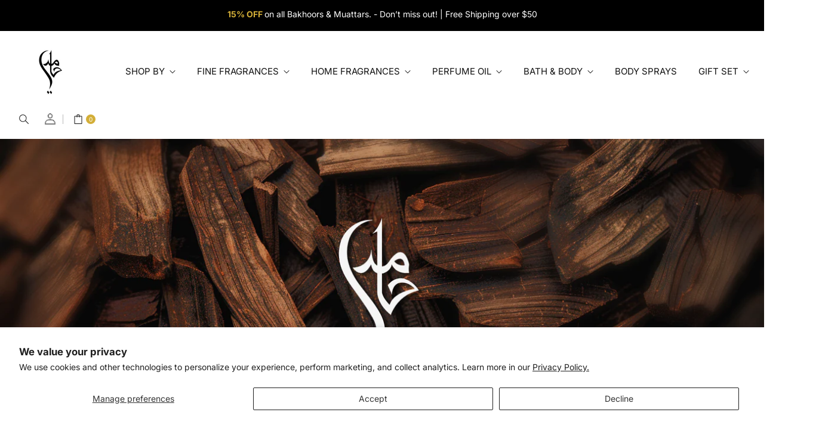

--- FILE ---
content_type: text/html; charset=utf-8
request_url: https://www.hamidi.us/
body_size: 53870
content:
<!doctype html>
<html class="no-js" lang="en">
	<head>

      <!-- Google Tag Manager -->
<script>(function(w,d,s,l,i){w[l]=w[l]||[];w[l].push({'gtm.start':
new Date().getTime(),event:'gtm.js'});var f=d.getElementsByTagName(s)[0],
j=d.createElement(s),dl=l!='dataLayer'?'&l='+l:'';j.async=true;j.src=
'https://www.googletagmanager.com/gtm.js?id='+i+dl;f.parentNode.insertBefore(j,f);
})(window,document,'script','dataLayer','GTM-ML6XVFRC');</script>
<!-- End Google Tag Manager -->

<script>
document.addEventListener("DOMContentLoaded", function () {
    setTimeout(() => {
        document.querySelectorAll(".product-single__title").forEach(title => {
            let words = title.textContent.toLowerCase().split(" ");
            for (let i = 0; i < words.length; i++) {
                words[i] = words[i].charAt(0).toUpperCase() + words[i].slice(1);
            }
            title.innerHTML = words.join(" ");
        });
    }, 200); // Delay by 1 second to ensure Shopify content is loaded
});
</script>
<style>
  .product-single__title {
    text-transform: none !important;
}

  .ft-widget__trademark {
  visibility: hidden;
}
.fether-widget {
  border: none !important;
  box-shadow: none !important;
}
</style>





      
	<!-- Added by AVADA SEO Suite -->
	

	<!-- /Added by AVADA SEO Suite -->
		<meta charset="utf-8">
		<meta http-equiv="X-UA-Compatible" content="IE=edge">
		<meta name="viewport" content="width=device-width,initial-scale=1">
		<meta name="theme-color" content="">
		<link rel="canonical" href="https://www.hamidi.us/">
		<link rel="preconnect" href="https://cdn.shopify.com" crossorigin>
		
			<link rel="shortcut icon" href="//www.hamidi.us/cdn/shop/files/New_Project_-_2022-06-13T173445.292_900x_ac8efb94-ec19-46ab-ad34-b7bea6dd7480_32x32.jpg?v=1716065763" type="image/png">
			<!-- iPad icons -->
			<link rel="apple-touch-icon-precomposed" href="//www.hamidi.us/cdn/shop/files/New_Project_-_2022-06-13T173445.292_900x_ac8efb94-ec19-46ab-ad34-b7bea6dd7480_48x48.jpg?v=1716065763" type="image/png">
			<link rel="nokia-touch-icon" href="//www.hamidi.us/cdn/shop/files/New_Project_-_2022-06-13T173445.292_900x_ac8efb94-ec19-46ab-ad34-b7bea6dd7480_48x48.jpg?v=1716065763" type="image/png">
		
<link rel="preconnect" href="https://fonts.shopifycdn.com" crossorigin><title>HAMIDI USA</title>

		
			<meta name="description" content="Discover Hamidi Perfumes: fine fragrance perfumes, Eau De Parfum, roll on perfume, Bakhoor, Muattar, Perfume Oil, and body care essentials like Body Butter, Shower Gel, and Shampoo and Conditioner. Explore authentic Arabian perfumes, diffuser oils &amp; gift sets in the USA.">
		

		

<meta property="og:site_name" content="HAMIDI USA">
<meta property="og:url" content="https://www.hamidi.us/">
<meta property="og:title" content="Hamidi Perfumes – Oud, Attar Oils, Bakhoor &amp; Home Fragrances USA">
<meta property="og:type" content="website">
<meta property="og:description" content="Discover Hamidi Perfumes: fine fragrance perfumes, Eau De Parfum, roll on perfume, Bakhoor, Muattar, Perfume Oil, and body care essentials like Body Butter, Shower Gel, and Shampoo and Conditioner. Explore authentic Arabian perfumes, diffuser oils &amp; gift sets in the USA."><meta property="og:image" content="http://www.hamidi.us/cdn/shop/files/LOGO_2_HAMIDI_PNG.png?v=1739567192">
  <meta property="og:image:secure_url" content="https://www.hamidi.us/cdn/shop/files/LOGO_2_HAMIDI_PNG.png?v=1739567192">
  <meta property="og:image:width" content="500">
  <meta property="og:image:height" content="500"><meta name="twitter:card" content="summary_large_image">
<meta name="twitter:title" content="Hamidi Perfumes – Oud, Attar Oils, Bakhoor &amp; Home Fragrances USA">
<meta name="twitter:description" content="Discover Hamidi Perfumes: fine fragrance perfumes, Eau De Parfum, roll on perfume, Bakhoor, Muattar, Perfume Oil, and body care essentials like Body Butter, Shower Gel, and Shampoo and Conditioner. Explore authentic Arabian perfumes, diffuser oils &amp; gift sets in the USA.">

		
<link rel="stylesheet" href="//www.hamidi.us/cdn/shop/t/7/assets/component-predictive-search.css?v=152580370784826015481715962543" media="print" onload="this.media='all'"><link href="//www.hamidi.us/cdn/shop/t/7/assets/bootstrap.css?v=104488525958887985271715962543" rel="stylesheet" type="text/css" media="all" />
<link href="//www.hamidi.us/cdn/shop/t/7/assets/theme.css?v=109495823306981917311716106674" rel="stylesheet" type="text/css" media="all" />	
<link href="//www.hamidi.us/cdn/shop/t/7/assets/vendor.css?v=159718977909834043121715962567" rel="stylesheet" type="text/css" media="all" />
		<script>
  window.vela = window.vela || {};
  vela.strings = {
    shop_money_with_currency_format: "${{amount}} USD",
    shop_money_format: "${{amount}}",
    currency: "USD",
    moneyFormat: "${{amount}}",
    zoomClose: "Close (Esc)",
    zoomPrev: "Previous (Left arrow key)",
    zoomNext: "Next (Right arrow key)",
    productSlideLabel: "Slide [slide_number] of [slide_max].",
    countdownDays: "Days",
    countdownHours: "Hours",
    countdownMinutes: "Mins",
    countdownSeconds: "Secs",
    countdownFinish: "This offer has expired!",
    addToCart: "Add to Cart",
    soldOut: "Sold Out",
    unavailable: "Unavailable",
    inStock: "In stock",
    outStock: "Out of stock",
    cartEmpty: "Your cart is empty",
    cartCookies: "Enable cookies to use the shopping cart",
    newsletterSuccess: "Thanks for subscribing"
  };
  vela.settings = {
    currencies: false,
    cartType: "drawer",
    enableReview: false,
    enablePreLoading: true,
    enableQuickView: false,
    quickViewVariantType: "radio",
    quickViewColorSwatch: true,
    quickViewImageSwatch: true,
    fileURL: "//www.hamidi.us/cdn/shop/files/"
  };
  vela.loading = '<div class="vela-loading"><div class="vela-loading__icon"><span></span><span></span><span></span><span></span></div></div>';
</script><script src="//www.hamidi.us/cdn/shop/t/7/assets/vendor.js?v=162714921228786800891715962544" type="text/javascript"></script>
			<script src="//www.hamidi.us/cdn/shop/t/7/assets/global.js?v=21811310825093535331715962544" defer="defer"></script>
		<script>window.performance && window.performance.mark && window.performance.mark('shopify.content_for_header.start');</script><meta id="shopify-digital-wallet" name="shopify-digital-wallet" content="/87780688163/digital_wallets/dialog">
<meta name="shopify-checkout-api-token" content="50a14ae2b0a26b83f6051358b6d47ea9">
<meta id="in-context-paypal-metadata" data-shop-id="87780688163" data-venmo-supported="false" data-environment="production" data-locale="en_US" data-paypal-v4="true" data-currency="USD">
<link rel="alternate" hreflang="x-default" href="https://www.hamidi.us/">
<link rel="alternate" hreflang="en" href="https://www.hamidi.us/">
<link rel="alternate" hreflang="es" href="https://www.hamidi.us/es">
<script async="async" src="/checkouts/internal/preloads.js?locale=en-US"></script>
<script id="apple-pay-shop-capabilities" type="application/json">{"shopId":87780688163,"countryCode":"US","currencyCode":"USD","merchantCapabilities":["supports3DS"],"merchantId":"gid:\/\/shopify\/Shop\/87780688163","merchantName":"HAMIDI USA","requiredBillingContactFields":["postalAddress","email","phone"],"requiredShippingContactFields":["postalAddress","email","phone"],"shippingType":"shipping","supportedNetworks":["visa","masterCard","amex","discover","elo","jcb"],"total":{"type":"pending","label":"HAMIDI USA","amount":"1.00"},"shopifyPaymentsEnabled":true,"supportsSubscriptions":true}</script>
<script id="shopify-features" type="application/json">{"accessToken":"50a14ae2b0a26b83f6051358b6d47ea9","betas":["rich-media-storefront-analytics"],"domain":"www.hamidi.us","predictiveSearch":true,"shopId":87780688163,"locale":"en"}</script>
<script>var Shopify = Shopify || {};
Shopify.shop = "d88fb5-af.myshopify.com";
Shopify.locale = "en";
Shopify.currency = {"active":"USD","rate":"1.0"};
Shopify.country = "US";
Shopify.theme = {"name":"manorhome01","id":168395440419,"schema_name":"Velatheme","schema_version":"2.0.0","theme_store_id":null,"role":"main"};
Shopify.theme.handle = "null";
Shopify.theme.style = {"id":null,"handle":null};
Shopify.cdnHost = "www.hamidi.us/cdn";
Shopify.routes = Shopify.routes || {};
Shopify.routes.root = "/";</script>
<script type="module">!function(o){(o.Shopify=o.Shopify||{}).modules=!0}(window);</script>
<script>!function(o){function n(){var o=[];function n(){o.push(Array.prototype.slice.apply(arguments))}return n.q=o,n}var t=o.Shopify=o.Shopify||{};t.loadFeatures=n(),t.autoloadFeatures=n()}(window);</script>
<script id="shop-js-analytics" type="application/json">{"pageType":"index"}</script>
<script defer="defer" async type="module" src="//www.hamidi.us/cdn/shopifycloud/shop-js/modules/v2/client.init-shop-cart-sync_C5BV16lS.en.esm.js"></script>
<script defer="defer" async type="module" src="//www.hamidi.us/cdn/shopifycloud/shop-js/modules/v2/chunk.common_CygWptCX.esm.js"></script>
<script type="module">
  await import("//www.hamidi.us/cdn/shopifycloud/shop-js/modules/v2/client.init-shop-cart-sync_C5BV16lS.en.esm.js");
await import("//www.hamidi.us/cdn/shopifycloud/shop-js/modules/v2/chunk.common_CygWptCX.esm.js");

  window.Shopify.SignInWithShop?.initShopCartSync?.({"fedCMEnabled":true,"windoidEnabled":true});

</script>
<script>(function() {
  var isLoaded = false;
  function asyncLoad() {
    if (isLoaded) return;
    isLoaded = true;
    var urls = ["https:\/\/d1639lhkj5l89m.cloudfront.net\/js\/storefront\/uppromote.js?shop=d88fb5-af.myshopify.com","\/\/cdn.shopify.com\/proxy\/038e23782c56c607fb8ef8829896bf42b9f2705c304cacee090b13cf650d9506\/api.goaffpro.com\/loader.js?shop=d88fb5-af.myshopify.com\u0026sp-cache-control=cHVibGljLCBtYXgtYWdlPTkwMA","https:\/\/cdn.shopify.com\/s\/files\/1\/0877\/8068\/8163\/t\/7\/assets\/pop_87780688163.js?v=1737705637\u0026shop=d88fb5-af.myshopify.com","https:\/\/cdn.adscale.com\/static\/ecom_js\/d88fb5-af\/add_item_to_cart.js?ver=20260117\u0026shop=d88fb5-af.myshopify.com"];
    for (var i = 0; i < urls.length; i++) {
      var s = document.createElement('script');
      s.type = 'text/javascript';
      s.async = true;
      s.src = urls[i];
      var x = document.getElementsByTagName('script')[0];
      x.parentNode.insertBefore(s, x);
    }
  };
  if(window.attachEvent) {
    window.attachEvent('onload', asyncLoad);
  } else {
    window.addEventListener('load', asyncLoad, false);
  }
})();</script>
<script id="__st">var __st={"a":87780688163,"offset":-21600,"reqid":"15e57101-cd47-4c68-b837-3a13b3ca5812-1768717090","pageurl":"www.hamidi.us\/","u":"e3fcbca82a7b","p":"home"};</script>
<script>window.ShopifyPaypalV4VisibilityTracking = true;</script>
<script id="captcha-bootstrap">!function(){'use strict';const t='contact',e='account',n='new_comment',o=[[t,t],['blogs',n],['comments',n],[t,'customer']],c=[[e,'customer_login'],[e,'guest_login'],[e,'recover_customer_password'],[e,'create_customer']],r=t=>t.map((([t,e])=>`form[action*='/${t}']:not([data-nocaptcha='true']) input[name='form_type'][value='${e}']`)).join(','),a=t=>()=>t?[...document.querySelectorAll(t)].map((t=>t.form)):[];function s(){const t=[...o],e=r(t);return a(e)}const i='password',u='form_key',d=['recaptcha-v3-token','g-recaptcha-response','h-captcha-response',i],f=()=>{try{return window.sessionStorage}catch{return}},m='__shopify_v',_=t=>t.elements[u];function p(t,e,n=!1){try{const o=window.sessionStorage,c=JSON.parse(o.getItem(e)),{data:r}=function(t){const{data:e,action:n}=t;return t[m]||n?{data:e,action:n}:{data:t,action:n}}(c);for(const[e,n]of Object.entries(r))t.elements[e]&&(t.elements[e].value=n);n&&o.removeItem(e)}catch(o){console.error('form repopulation failed',{error:o})}}const l='form_type',E='cptcha';function T(t){t.dataset[E]=!0}const w=window,h=w.document,L='Shopify',v='ce_forms',y='captcha';let A=!1;((t,e)=>{const n=(g='f06e6c50-85a8-45c8-87d0-21a2b65856fe',I='https://cdn.shopify.com/shopifycloud/storefront-forms-hcaptcha/ce_storefront_forms_captcha_hcaptcha.v1.5.2.iife.js',D={infoText:'Protected by hCaptcha',privacyText:'Privacy',termsText:'Terms'},(t,e,n)=>{const o=w[L][v],c=o.bindForm;if(c)return c(t,g,e,D).then(n);var r;o.q.push([[t,g,e,D],n]),r=I,A||(h.body.append(Object.assign(h.createElement('script'),{id:'captcha-provider',async:!0,src:r})),A=!0)});var g,I,D;w[L]=w[L]||{},w[L][v]=w[L][v]||{},w[L][v].q=[],w[L][y]=w[L][y]||{},w[L][y].protect=function(t,e){n(t,void 0,e),T(t)},Object.freeze(w[L][y]),function(t,e,n,w,h,L){const[v,y,A,g]=function(t,e,n){const i=e?o:[],u=t?c:[],d=[...i,...u],f=r(d),m=r(i),_=r(d.filter((([t,e])=>n.includes(e))));return[a(f),a(m),a(_),s()]}(w,h,L),I=t=>{const e=t.target;return e instanceof HTMLFormElement?e:e&&e.form},D=t=>v().includes(t);t.addEventListener('submit',(t=>{const e=I(t);if(!e)return;const n=D(e)&&!e.dataset.hcaptchaBound&&!e.dataset.recaptchaBound,o=_(e),c=g().includes(e)&&(!o||!o.value);(n||c)&&t.preventDefault(),c&&!n&&(function(t){try{if(!f())return;!function(t){const e=f();if(!e)return;const n=_(t);if(!n)return;const o=n.value;o&&e.removeItem(o)}(t);const e=Array.from(Array(32),(()=>Math.random().toString(36)[2])).join('');!function(t,e){_(t)||t.append(Object.assign(document.createElement('input'),{type:'hidden',name:u})),t.elements[u].value=e}(t,e),function(t,e){const n=f();if(!n)return;const o=[...t.querySelectorAll(`input[type='${i}']`)].map((({name:t})=>t)),c=[...d,...o],r={};for(const[a,s]of new FormData(t).entries())c.includes(a)||(r[a]=s);n.setItem(e,JSON.stringify({[m]:1,action:t.action,data:r}))}(t,e)}catch(e){console.error('failed to persist form',e)}}(e),e.submit())}));const S=(t,e)=>{t&&!t.dataset[E]&&(n(t,e.some((e=>e===t))),T(t))};for(const o of['focusin','change'])t.addEventListener(o,(t=>{const e=I(t);D(e)&&S(e,y())}));const B=e.get('form_key'),M=e.get(l),P=B&&M;t.addEventListener('DOMContentLoaded',(()=>{const t=y();if(P)for(const e of t)e.elements[l].value===M&&p(e,B);[...new Set([...A(),...v().filter((t=>'true'===t.dataset.shopifyCaptcha))])].forEach((e=>S(e,t)))}))}(h,new URLSearchParams(w.location.search),n,t,e,['guest_login'])})(!0,!0)}();</script>
<script integrity="sha256-4kQ18oKyAcykRKYeNunJcIwy7WH5gtpwJnB7kiuLZ1E=" data-source-attribution="shopify.loadfeatures" defer="defer" src="//www.hamidi.us/cdn/shopifycloud/storefront/assets/storefront/load_feature-a0a9edcb.js" crossorigin="anonymous"></script>
<script data-source-attribution="shopify.dynamic_checkout.dynamic.init">var Shopify=Shopify||{};Shopify.PaymentButton=Shopify.PaymentButton||{isStorefrontPortableWallets:!0,init:function(){window.Shopify.PaymentButton.init=function(){};var t=document.createElement("script");t.src="https://www.hamidi.us/cdn/shopifycloud/portable-wallets/latest/portable-wallets.en.js",t.type="module",document.head.appendChild(t)}};
</script>
<script data-source-attribution="shopify.dynamic_checkout.buyer_consent">
  function portableWalletsHideBuyerConsent(e){var t=document.getElementById("shopify-buyer-consent"),n=document.getElementById("shopify-subscription-policy-button");t&&n&&(t.classList.add("hidden"),t.setAttribute("aria-hidden","true"),n.removeEventListener("click",e))}function portableWalletsShowBuyerConsent(e){var t=document.getElementById("shopify-buyer-consent"),n=document.getElementById("shopify-subscription-policy-button");t&&n&&(t.classList.remove("hidden"),t.removeAttribute("aria-hidden"),n.addEventListener("click",e))}window.Shopify?.PaymentButton&&(window.Shopify.PaymentButton.hideBuyerConsent=portableWalletsHideBuyerConsent,window.Shopify.PaymentButton.showBuyerConsent=portableWalletsShowBuyerConsent);
</script>
<script data-source-attribution="shopify.dynamic_checkout.cart.bootstrap">document.addEventListener("DOMContentLoaded",(function(){function t(){return document.querySelector("shopify-accelerated-checkout-cart, shopify-accelerated-checkout")}if(t())Shopify.PaymentButton.init();else{new MutationObserver((function(e,n){t()&&(Shopify.PaymentButton.init(),n.disconnect())})).observe(document.body,{childList:!0,subtree:!0})}}));
</script>
<script id='scb4127' type='text/javascript' async='' src='https://www.hamidi.us/cdn/shopifycloud/privacy-banner/storefront-banner.js'></script><link id="shopify-accelerated-checkout-styles" rel="stylesheet" media="screen" href="https://www.hamidi.us/cdn/shopifycloud/portable-wallets/latest/accelerated-checkout-backwards-compat.css" crossorigin="anonymous">
<style id="shopify-accelerated-checkout-cart">
        #shopify-buyer-consent {
  margin-top: 1em;
  display: inline-block;
  width: 100%;
}

#shopify-buyer-consent.hidden {
  display: none;
}

#shopify-subscription-policy-button {
  background: none;
  border: none;
  padding: 0;
  text-decoration: underline;
  font-size: inherit;
  cursor: pointer;
}

#shopify-subscription-policy-button::before {
  box-shadow: none;
}

      </style>

<script>window.performance && window.performance.mark && window.performance.mark('shopify.content_for_header.end');</script>

		<style data-shopify>
    @font-face {
  font-family: Inter;
  font-weight: 400;
  font-style: normal;
  font-display: swap;
  src: url("//www.hamidi.us/cdn/fonts/inter/inter_n4.b2a3f24c19b4de56e8871f609e73ca7f6d2e2bb9.woff2") format("woff2"),
       url("//www.hamidi.us/cdn/fonts/inter/inter_n4.af8052d517e0c9ffac7b814872cecc27ae1fa132.woff") format("woff");
}

    @font-face {
  font-family: Inter;
  font-weight: 700;
  font-style: normal;
  font-display: swap;
  src: url("//www.hamidi.us/cdn/fonts/inter/inter_n7.02711e6b374660cfc7915d1afc1c204e633421e4.woff2") format("woff2"),
       url("//www.hamidi.us/cdn/fonts/inter/inter_n7.6dab87426f6b8813070abd79972ceaf2f8d3b012.woff") format("woff");
}

    
    
    
    @font-face {
  font-family: Poppins;
  font-weight: 500;
  font-style: normal;
  font-display: swap;
  src: url("//www.hamidi.us/cdn/fonts/poppins/poppins_n5.ad5b4b72b59a00358afc706450c864c3c8323842.woff2") format("woff2"),
       url("//www.hamidi.us/cdn/fonts/poppins/poppins_n5.33757fdf985af2d24b32fcd84c9a09224d4b2c39.woff") format("woff");
}


    @font-face {
        font-family: 'simple-line-icons';
        src: url(//www.hamidi.us/cdn/shop/t/7/assets/Simple-Line-Icons.eot?v=107596637838786850441715962544);
        src: url(//www.hamidi.us/cdn/shop/t/7/assets/Simple-Line-Icons.eot?v=107596637838786850441715962544) format('embedded-opentype'),
            url(//www.hamidi.us/cdn/shop/t/7/assets/Simple-Line-Icons.woff2?v=172697903098427783871715962544) format('woff2'),
            url(//www.hamidi.us/cdn/shop/t/7/assets/Simple-Line-Icons.ttf?v=63706588072666624541715962544) format('truetype'),
            url(//www.hamidi.us/cdn/shop/t/7/assets/Simple-Line-Icons.woff?v=97541398944908638211715962544),
            url(//www.hamidi.us/cdn/shop/t/7/assets/Simple-Line-Icons.svg?v=146913216602729285731715962544);
        font-weight: normal;
        font-style: normal;
    }

    :root {
        --font-body-family: Inter, sans-serif;
        --font-body-style: normal;
        --font-body-weight: 400;

        --font-heading-family: Poppins, sans-serif;
        --font-heading-style: normal;
        --font-heading-weight: 500;--font-special-family:    var(--font-body-family);--font-size-heading: 32px;
        --font-size-heading-mobile: 28px;;

        --font-size-base: 14px;
        --primary: #d3ae37;
        --secondary: #d3ae37;
        --body-color: #606060;
        --body-color-light: #c2c2c2;
        --body-bg: #ffffff;
        --heading-color: #000000;
        --heading-color-light: #141414;
        --color-link: #4e4e4e;
        --color-link-hover: var(--primary);
        --border-color: #e5e5e5;
        --shadow: 0px 6px 15px rgba(0, 0, 0, .12);
        --button-border-radius: 30px;
        --header-color: #121212;
        --header-bg: #ffffff;
        --footer-heading-color: #010101;
        --footer-color: #696969;
        --footer-link: #696969;
        --footer-link-hover: #d3ae37;
        --footer-bg: #ffffff;
        --color-copyright-bg: #121212;
        --color-copyright: #999999;
    
        --menu-font-size: 15px;
        --menu-dropdown-font-size: 14px;
        --menu-bg: rgba(0,0,0,0);
        --menu-color: #121212;
        --menu-hover-color: #d3ae37;
        --menu-dropdown-bg: #ffffff;
        --menu-dropdown-color: #666666;
        --menu-dropdown-hover-color: #d3ae37;

        --breadcrumb-bg: var(--body-bg);
        --breadcrumb-heading-color: var(--heading-color);
        --breadcrumb-color: var(--body-color);
        --breadcrumb-color-link: var(--heading-color);
    
        --font-h1-desktop: 38px;
        --font-h1-mobile: 28px;
        --font-h2-desktop: 36px;
        --font-h2-mobile: 25px;
        --font-h3-desktop: 27px;
        --font-h3-mobile: 24px;
        --font-h4-desktop: 20px;
        --font-h4-mobile: 18px;
        --font-h5-desktop: 18px;
        --font-h5-mobile: 16px;
        --font-h6-desktop: 14px;
        --font-h6-mobile: 12px;

        --btn-default-color: #ffffff;
        --btn-default-border-color: #121212;
        --btn-default-bg-color: #121212;
        --btn-default-hover-color: #ffffff;
        --btn-default-hover-border-color: #d3ae37;
        --btn-default-hover-bg-color: #d3ae37;

        --image-border: url(//www.hamidi.us/cdn/shop/t/7/assets/img_border.png?v=96843803716327243191715962544);
        --body-image-bg: url(//www.hamidi.us/cdn/shop/t/7/assets/body-bg.png?v=1306);
        --bg_map: url(//www.hamidi.us/cdn/shop/t/7/assets/bg_map.png?v=1306);
        --product-name-color: #2f2f2f;
        --product-name-hover-color: var(--primary);

        
        --bs-body-font-family: var(--font-body-family);
        --bs-body-font-size: var(--font-size-base);
        --bs-body-color: #606060;
        --bs-body-bg: #ffffff;
        --bs-primary-rgb: 211, 174, 55
    }
</style>
<link rel="preload" as="font" href="//www.hamidi.us/cdn/fonts/inter/inter_n4.b2a3f24c19b4de56e8871f609e73ca7f6d2e2bb9.woff2" type="font/woff2" crossorigin><link rel="preload" as="font" href="//www.hamidi.us/cdn/fonts/poppins/poppins_n5.ad5b4b72b59a00358afc706450c864c3c8323842.woff2" type="font/woff2" crossorigin><script>document.documentElement.className = document.documentElement.className.replace('no-js', 'js');</script>
	<script type="text/javascript">
  window.Pop = window.Pop || {};
  window.Pop.common = window.Pop.common || {};
  window.Pop.common.shop = {
    permanent_domain: 'd88fb5-af.myshopify.com',
    currency: "USD",
    money_format: "${{amount}}",
    id: 87780688163
  };
  

  window.Pop.common.template = 'index';
  window.Pop.common.cart = {};
  window.Pop.common.vapid_public_key = "BJuXCmrtTK335SuczdNVYrGVtP_WXn4jImChm49st7K7z7e8gxSZUKk4DhUpk8j2Xpiw5G4-ylNbMKLlKkUEU98=";
  window.Pop.global_config = {"asset_urls":{"loy":{},"rev":{},"pu":{"init_js":null},"widgets":{"init_js":"https:\/\/cdn.shopify.com\/s\/files\/1\/0194\/1736\/6592\/t\/1\/assets\/ba_widget_init.js?v=1728041536","modal_js":"https:\/\/cdn.shopify.com\/s\/files\/1\/0194\/1736\/6592\/t\/1\/assets\/ba_widget_modal.js?v=1728041538","modal_css":"https:\/\/cdn.shopify.com\/s\/files\/1\/0194\/1736\/6592\/t\/1\/assets\/ba_widget_modal.css?v=1654723622"},"forms":{},"global":{"helper_js":"https:\/\/cdn.shopify.com\/s\/files\/1\/0194\/1736\/6592\/t\/1\/assets\/ba_pop_tracking.js?v=1704919189"}},"proxy_paths":{"pop":"\/apps\/ba-pop","app_metrics":"\/apps\/ba-pop\/app_metrics","push_subscription":"\/apps\/ba-pop\/push"},"aat":["pop"],"pv":false,"sts":false,"bam":false,"batc":false,"base_money_format":"${{amount}}","loy_js_api_enabled":false,"shop":{"id":87780688163,"name":"HAMIDI USA","domain":"www.hamidi.us"}};
  window.Pop.widgets_config = {"id":197258,"active":false,"frequency_limit_amount":1,"frequency_limit_time_unit":"minutes","background_image":{"position":"right","widget_background_preview_url":"https:\/\/activestorage-public.s3.us-west-2.amazonaws.com\/he1kt63hln5gx4wwtvcu56irdnsk"},"initial_state":{"body":"Sign up  and unlock you instant discount on all perfumes","title":"","cta_text":"Claim Discount","show_email":"true","action_text":"Saving...","footer_text":"You are signing up to receive communication via email and can unsubscribe at any time.","dismiss_text":"No thanks","email_placeholder":"Email Address","phone_placeholder":"Phone Number"},"success_state":{"body":"Thanks for subscribing. Copy your discount code and apply to your next order.","title":"Discount Unlocked 🎉","cta_text":"Continue shopping","cta_action":"dismiss","redirect_url":"","open_url_new_tab":"false"},"closed_state":{"action":"close_widget","font_size":"20","action_text":"GET 10% OFF","display_offset":"300","display_position":"left"},"error_state":{"submit_error":"Sorry, please try again later","invalid_email":"Please enter valid email address!","error_subscribing":"Error subscribing, try again later","already_registered":"You have already registered","invalid_phone_number":"Please enter valid phone number!"},"trigger":{"action":"on_timer","delay_in_seconds":"0"},"colors":{"link_color":"#4FC3F7","sticky_bar_bg":"#C62828","cta_font_color":"#fff","body_font_color":"#000","sticky_bar_text":"#fff","background_color":"#fff","error_text_color":"#ff2626","title_font_color":"#000","footer_font_color":"#bbb","dismiss_font_color":"#bbb","cta_background_color":"#000","sticky_coupon_bar_bg":"#286ef8","error_text_background":"","sticky_coupon_bar_text":"#fff"},"sticky_coupon_bar":{"enabled":"false","message":"Don't forget to use your code"},"display_style":{"font":"Arial","size":"regular","align":"center"},"dismissable":true,"has_background":true,"opt_in_channels":["email"],"rules":[],"widget_css":".powered_by_rivo{\n  display: none;\n}\n.ba_widget_main_design {\n  background: #fff;\n}\n.ba_widget_content{text-align: center}\n.ba_widget_parent{\n  font-family: Arial;\n}\n.ba_widget_parent.background{\n}\n.ba_widget_left_content{\n}\n.ba_widget_right_content{\n  background-image: url(\"https:\/\/d15d3imw3mjndz.cloudfront.net\/he1kt63hln5gx4wwtvcu56irdnsk\");\n}\n#ba_widget_cta_button:disabled{\n  background: #000cc;\n}\n#ba_widget_cta_button{\n  background: #000;\n  color: #fff;\n}\n#ba_widget_cta_button:after {\n  background: #000e0;\n}\n.ba_initial_state_title, .ba_success_state_title{\n  color: #000;\n}\n.ba_initial_state_body, .ba_success_state_body{\n  color: #000;\n}\n.ba_initial_state_dismiss_text{\n  color: #bbb;\n}\n.ba_initial_state_footer_text, .ba_initial_state_sms_agreement{\n  color: #bbb;\n}\n.ba_widget_error{\n  color: #ff2626;\n  background: ;\n}\n.ba_link_color{\n  color: #4FC3F7;\n}\n","custom_css":null,"logo":null};
</script>


<script type="text/javascript">
  

  (function() {
    //Global snippet for Email Popups
    //this is updated automatically - do not edit manually.
    document.addEventListener('DOMContentLoaded', function() {
      function loadScript(src, defer, done) {
        var js = document.createElement('script');
        js.src = src;
        js.defer = defer;
        js.onload = function(){done();};
        js.onerror = function(){
          done(new Error('Failed to load script ' + src));
        };
        document.head.appendChild(js);
      }

      function browserSupportsAllFeatures() {
        return window.Promise && window.fetch && window.Symbol;
      }

      if (browserSupportsAllFeatures()) {
        main();
      } else {
        loadScript('https://cdnjs.cloudflare.com/polyfill/v3/polyfill.min.js?features=Promise,fetch', true, main);
      }

      function loadAppScripts(){
        const popAppEmbedEnabled = document.getElementById("pop-app-embed-init");

        if (window.Pop.global_config.aat.includes("pop") && !popAppEmbedEnabled){
          loadScript(window.Pop.global_config.asset_urls.widgets.init_js, true, function(){});
        }
      }

      function main(err) {
        loadScript(window.Pop.global_config.asset_urls.global.helper_js, false, loadAppScripts);
      }
    });
  })();
</script>



<!-- BEGIN app block: shopify://apps/pagefly-page-builder/blocks/app-embed/83e179f7-59a0-4589-8c66-c0dddf959200 -->

<!-- BEGIN app snippet: pagefly-cro-ab-testing-main -->







<script>
  ;(function () {
    const url = new URL(window.location)
    const viewParam = url.searchParams.get('view')
    if (viewParam && viewParam.includes('variant-pf-')) {
      url.searchParams.set('pf_v', viewParam)
      url.searchParams.delete('view')
      window.history.replaceState({}, '', url)
    }
  })()
</script>



<script type='module'>
  
  window.PAGEFLY_CRO = window.PAGEFLY_CRO || {}

  window.PAGEFLY_CRO['data_debug'] = {
    original_template_suffix: "home",
    allow_ab_test: false,
    ab_test_start_time: 0,
    ab_test_end_time: 0,
    today_date_time: 1768717090000,
  }
  window.PAGEFLY_CRO['GA4'] = { enabled: false}
</script>

<!-- END app snippet -->








  <script src='https://cdn.shopify.com/extensions/019bb4f9-aed6-78a3-be91-e9d44663e6bf/pagefly-page-builder-215/assets/pagefly-helper.js' defer='defer'></script>

  <script src='https://cdn.shopify.com/extensions/019bb4f9-aed6-78a3-be91-e9d44663e6bf/pagefly-page-builder-215/assets/pagefly-general-helper.js' defer='defer'></script>

  <script src='https://cdn.shopify.com/extensions/019bb4f9-aed6-78a3-be91-e9d44663e6bf/pagefly-page-builder-215/assets/pagefly-snap-slider.js' defer='defer'></script>

  <script src='https://cdn.shopify.com/extensions/019bb4f9-aed6-78a3-be91-e9d44663e6bf/pagefly-page-builder-215/assets/pagefly-slideshow-v3.js' defer='defer'></script>

  <script src='https://cdn.shopify.com/extensions/019bb4f9-aed6-78a3-be91-e9d44663e6bf/pagefly-page-builder-215/assets/pagefly-slideshow-v4.js' defer='defer'></script>

  <script src='https://cdn.shopify.com/extensions/019bb4f9-aed6-78a3-be91-e9d44663e6bf/pagefly-page-builder-215/assets/pagefly-glider.js' defer='defer'></script>

  <script src='https://cdn.shopify.com/extensions/019bb4f9-aed6-78a3-be91-e9d44663e6bf/pagefly-page-builder-215/assets/pagefly-slideshow-v1-v2.js' defer='defer'></script>

  <script src='https://cdn.shopify.com/extensions/019bb4f9-aed6-78a3-be91-e9d44663e6bf/pagefly-page-builder-215/assets/pagefly-product-media.js' defer='defer'></script>

  <script src='https://cdn.shopify.com/extensions/019bb4f9-aed6-78a3-be91-e9d44663e6bf/pagefly-page-builder-215/assets/pagefly-product.js' defer='defer'></script>


<script id='pagefly-helper-data' type='application/json'>
  {
    "page_optimization": {
      "assets_prefetching": false
    },
    "elements_asset_mapper": {
      "Accordion": "https://cdn.shopify.com/extensions/019bb4f9-aed6-78a3-be91-e9d44663e6bf/pagefly-page-builder-215/assets/pagefly-accordion.js",
      "Accordion3": "https://cdn.shopify.com/extensions/019bb4f9-aed6-78a3-be91-e9d44663e6bf/pagefly-page-builder-215/assets/pagefly-accordion3.js",
      "CountDown": "https://cdn.shopify.com/extensions/019bb4f9-aed6-78a3-be91-e9d44663e6bf/pagefly-page-builder-215/assets/pagefly-countdown.js",
      "GMap1": "https://cdn.shopify.com/extensions/019bb4f9-aed6-78a3-be91-e9d44663e6bf/pagefly-page-builder-215/assets/pagefly-gmap.js",
      "GMap2": "https://cdn.shopify.com/extensions/019bb4f9-aed6-78a3-be91-e9d44663e6bf/pagefly-page-builder-215/assets/pagefly-gmap.js",
      "GMapBasicV2": "https://cdn.shopify.com/extensions/019bb4f9-aed6-78a3-be91-e9d44663e6bf/pagefly-page-builder-215/assets/pagefly-gmap.js",
      "GMapAdvancedV2": "https://cdn.shopify.com/extensions/019bb4f9-aed6-78a3-be91-e9d44663e6bf/pagefly-page-builder-215/assets/pagefly-gmap.js",
      "HTML.Video": "https://cdn.shopify.com/extensions/019bb4f9-aed6-78a3-be91-e9d44663e6bf/pagefly-page-builder-215/assets/pagefly-htmlvideo.js",
      "HTML.Video2": "https://cdn.shopify.com/extensions/019bb4f9-aed6-78a3-be91-e9d44663e6bf/pagefly-page-builder-215/assets/pagefly-htmlvideo2.js",
      "HTML.Video3": "https://cdn.shopify.com/extensions/019bb4f9-aed6-78a3-be91-e9d44663e6bf/pagefly-page-builder-215/assets/pagefly-htmlvideo2.js",
      "BackgroundVideo": "https://cdn.shopify.com/extensions/019bb4f9-aed6-78a3-be91-e9d44663e6bf/pagefly-page-builder-215/assets/pagefly-htmlvideo2.js",
      "Instagram": "https://cdn.shopify.com/extensions/019bb4f9-aed6-78a3-be91-e9d44663e6bf/pagefly-page-builder-215/assets/pagefly-instagram.js",
      "Instagram2": "https://cdn.shopify.com/extensions/019bb4f9-aed6-78a3-be91-e9d44663e6bf/pagefly-page-builder-215/assets/pagefly-instagram.js",
      "Insta3": "https://cdn.shopify.com/extensions/019bb4f9-aed6-78a3-be91-e9d44663e6bf/pagefly-page-builder-215/assets/pagefly-instagram3.js",
      "Tabs": "https://cdn.shopify.com/extensions/019bb4f9-aed6-78a3-be91-e9d44663e6bf/pagefly-page-builder-215/assets/pagefly-tab.js",
      "Tabs3": "https://cdn.shopify.com/extensions/019bb4f9-aed6-78a3-be91-e9d44663e6bf/pagefly-page-builder-215/assets/pagefly-tab3.js",
      "ProductBox": "https://cdn.shopify.com/extensions/019bb4f9-aed6-78a3-be91-e9d44663e6bf/pagefly-page-builder-215/assets/pagefly-cart.js",
      "FBPageBox2": "https://cdn.shopify.com/extensions/019bb4f9-aed6-78a3-be91-e9d44663e6bf/pagefly-page-builder-215/assets/pagefly-facebook.js",
      "FBLikeButton2": "https://cdn.shopify.com/extensions/019bb4f9-aed6-78a3-be91-e9d44663e6bf/pagefly-page-builder-215/assets/pagefly-facebook.js",
      "TwitterFeed2": "https://cdn.shopify.com/extensions/019bb4f9-aed6-78a3-be91-e9d44663e6bf/pagefly-page-builder-215/assets/pagefly-twitter.js",
      "Paragraph4": "https://cdn.shopify.com/extensions/019bb4f9-aed6-78a3-be91-e9d44663e6bf/pagefly-page-builder-215/assets/pagefly-paragraph4.js",

      "AliReviews": "https://cdn.shopify.com/extensions/019bb4f9-aed6-78a3-be91-e9d44663e6bf/pagefly-page-builder-215/assets/pagefly-3rd-elements.js",
      "BackInStock": "https://cdn.shopify.com/extensions/019bb4f9-aed6-78a3-be91-e9d44663e6bf/pagefly-page-builder-215/assets/pagefly-3rd-elements.js",
      "GloboBackInStock": "https://cdn.shopify.com/extensions/019bb4f9-aed6-78a3-be91-e9d44663e6bf/pagefly-page-builder-215/assets/pagefly-3rd-elements.js",
      "GrowaveWishlist": "https://cdn.shopify.com/extensions/019bb4f9-aed6-78a3-be91-e9d44663e6bf/pagefly-page-builder-215/assets/pagefly-3rd-elements.js",
      "InfiniteOptionsShopPad": "https://cdn.shopify.com/extensions/019bb4f9-aed6-78a3-be91-e9d44663e6bf/pagefly-page-builder-215/assets/pagefly-3rd-elements.js",
      "InkybayProductPersonalizer": "https://cdn.shopify.com/extensions/019bb4f9-aed6-78a3-be91-e9d44663e6bf/pagefly-page-builder-215/assets/pagefly-3rd-elements.js",
      "LimeSpot": "https://cdn.shopify.com/extensions/019bb4f9-aed6-78a3-be91-e9d44663e6bf/pagefly-page-builder-215/assets/pagefly-3rd-elements.js",
      "Loox": "https://cdn.shopify.com/extensions/019bb4f9-aed6-78a3-be91-e9d44663e6bf/pagefly-page-builder-215/assets/pagefly-3rd-elements.js",
      "Opinew": "https://cdn.shopify.com/extensions/019bb4f9-aed6-78a3-be91-e9d44663e6bf/pagefly-page-builder-215/assets/pagefly-3rd-elements.js",
      "Powr": "https://cdn.shopify.com/extensions/019bb4f9-aed6-78a3-be91-e9d44663e6bf/pagefly-page-builder-215/assets/pagefly-3rd-elements.js",
      "ProductReviews": "https://cdn.shopify.com/extensions/019bb4f9-aed6-78a3-be91-e9d44663e6bf/pagefly-page-builder-215/assets/pagefly-3rd-elements.js",
      "PushOwl": "https://cdn.shopify.com/extensions/019bb4f9-aed6-78a3-be91-e9d44663e6bf/pagefly-page-builder-215/assets/pagefly-3rd-elements.js",
      "ReCharge": "https://cdn.shopify.com/extensions/019bb4f9-aed6-78a3-be91-e9d44663e6bf/pagefly-page-builder-215/assets/pagefly-3rd-elements.js",
      "Rivyo": "https://cdn.shopify.com/extensions/019bb4f9-aed6-78a3-be91-e9d44663e6bf/pagefly-page-builder-215/assets/pagefly-3rd-elements.js",
      "TrackingMore": "https://cdn.shopify.com/extensions/019bb4f9-aed6-78a3-be91-e9d44663e6bf/pagefly-page-builder-215/assets/pagefly-3rd-elements.js",
      "Vitals": "https://cdn.shopify.com/extensions/019bb4f9-aed6-78a3-be91-e9d44663e6bf/pagefly-page-builder-215/assets/pagefly-3rd-elements.js",
      "Wiser": "https://cdn.shopify.com/extensions/019bb4f9-aed6-78a3-be91-e9d44663e6bf/pagefly-page-builder-215/assets/pagefly-3rd-elements.js"
    },
    "custom_elements_mapper": {
      "pf-click-action-element": "https://cdn.shopify.com/extensions/019bb4f9-aed6-78a3-be91-e9d44663e6bf/pagefly-page-builder-215/assets/pagefly-click-action-element.js",
      "pf-dialog-element": "https://cdn.shopify.com/extensions/019bb4f9-aed6-78a3-be91-e9d44663e6bf/pagefly-page-builder-215/assets/pagefly-dialog-element.js"
    }
  }
</script>


<!-- END app block --><!-- BEGIN app block: shopify://apps/avada-seo-suite/blocks/avada-seo/15507c6e-1aa3-45d3-b698-7e175e033440 --><script>
  window.AVADA_SEO_ENABLED = true;
</script><!-- BEGIN app snippet: avada-broken-link-manager --><!-- END app snippet --><!-- BEGIN app snippet: avada-seo-site --><!-- END app snippet --><!-- BEGIN app snippet: avada-robot-onpage --><!-- Avada SEO Robot Onpage -->












<!-- END app snippet --><!-- BEGIN app snippet: avada-frequently-asked-questions -->







<!-- END app snippet --><!-- BEGIN app snippet: avada-custom-css --> <!-- BEGIN Avada SEO custom CSS END -->


<!-- END Avada SEO custom CSS END -->
<!-- END app snippet --><!-- BEGIN app snippet: avada-loading --><style>
  @keyframes avada-rotate {
    0% { transform: rotate(0); }
    100% { transform: rotate(360deg); }
  }

  @keyframes avada-fade-out {
    0% { opacity: 1; visibility: visible; }
    100% { opacity: 0; visibility: hidden; }
  }

  .Avada-LoadingScreen {
    display: none;
    width: 100%;
    height: 100vh;
    top: 0;
    position: fixed;
    z-index: 9999;
    display: flex;
    align-items: center;
    justify-content: center;
  
    background-image: url();
    background-position: center;
    background-size: cover;
    background-repeat: no-repeat;
  
  }

  .Avada-LoadingScreen svg {
    animation: avada-rotate 1s linear infinite;
    width: px;
    height: px;
  }
</style>
<script>
  const themeId = Shopify.theme.id;
  const loadingSettingsValue = null;
  const loadingType = loadingSettingsValue?.loadingType;
  function renderLoading() {
    new MutationObserver((mutations, observer) => {
      if (document.body) {
        observer.disconnect();
        const loadingDiv = document.createElement('div');
        loadingDiv.className = 'Avada-LoadingScreen';
        if(loadingType === 'custom_logo' || loadingType === 'favicon_logo') {
          const srcLoadingImage = loadingSettingsValue?.customLogoThemeIds[themeId] || '';
          if(srcLoadingImage) {
            loadingDiv.innerHTML = `
            <img alt="Avada logo"  height="600px" loading="eager" fetchpriority="high"
              src="${srcLoadingImage}&width=600"
              width="600px" />
              `
          }
        }
        if(loadingType === 'circle') {
          loadingDiv.innerHTML = `
        <svg viewBox="0 0 40 40" fill="none" xmlns="http://www.w3.org/2000/svg">
          <path d="M20 3.75C11.0254 3.75 3.75 11.0254 3.75 20C3.75 21.0355 2.91053 21.875 1.875 21.875C0.839475 21.875 0 21.0355 0 20C0 8.9543 8.9543 0 20 0C31.0457 0 40 8.9543 40 20C40 31.0457 31.0457 40 20 40C18.9645 40 18.125 39.1605 18.125 38.125C18.125 37.0895 18.9645 36.25 20 36.25C28.9748 36.25 36.25 28.9748 36.25 20C36.25 11.0254 28.9748 3.75 20 3.75Z" fill=""/>
        </svg>
      `;
        }

        document.body.insertBefore(loadingDiv, document.body.firstChild || null);
        const e = '';
        const t = '';
        const o = 'first' === t;
        const a = sessionStorage.getItem('isShowLoadingAvada');
        const n = document.querySelector('.Avada-LoadingScreen');
        if (a && o) return (n.style.display = 'none');
        n.style.display = 'flex';
        const i = document.body;
        i.style.overflow = 'hidden';
        const l = () => {
          i.style.overflow = 'auto';
          n.style.animation = 'avada-fade-out 1s ease-out forwards';
          setTimeout(() => {
            n.style.display = 'none';
          }, 1000);
        };
        if ((o && !a && sessionStorage.setItem('isShowLoadingAvada', true), 'duration_auto' === e)) {
          window.onload = function() {
            l();
          };
          return;
        }
        setTimeout(() => {
          l();
        }, 1000 * e);
      }
    }).observe(document.documentElement, { childList: true, subtree: true });
  };
  function isNullish(value) {
    return value === null || value === undefined;
  }
  const themeIds = '';
  const themeIdsArray = themeIds ? themeIds.split(',') : [];

  if(!isNullish(themeIds) && themeIdsArray.includes(themeId.toString()) && loadingSettingsValue?.enabled) {
    renderLoading();
  }

  if(isNullish(loadingSettingsValue?.themeIds) && loadingSettingsValue?.enabled) {
    renderLoading();
  }
</script>
<!-- END app snippet --><!-- BEGIN app snippet: avada-seo-social-post --><!-- END app snippet -->
<!-- END app block --><!-- BEGIN app block: shopify://apps/rimix-product-badges/blocks/rimix-helper/46f9dcab-fec8-4959-8563-b2334479cd94 -->
    <script id="rm-product-badges-scripts">
        window.RMPB_PLAN ={"name":"Starter","status":"ACTIVE"};
        window.RMPB_PRODUCTBADGES =[{"id":"67bda205509bebe6287ded9d","status":"active","title":"Product badge 02\/25\/2025 16:20:18","editorData":{"badgeType":"text_badge","badgePosition":"inside_image","badgeAlignment":{"desktop":"top_left","mobile":"top_left"},"badgeAlignmentCustom":{"desktop":{"top":0,"right":"","bottom":"","left":0,"vertical":false,"horizontal":false},"mobile":{"top":0,"right":"","bottom":"","left":0,"vertical":false,"horizontal":false}},"badgeShowOn":["desktop","mobile"],"badgeShowOnPage":["cart","collection","index","list-collections","others","product","search"],"animation":{"badgeAnimation":"none","badgeAnimationRepeat":"infinity","badgeAnimationTimes":5},"url":{"badgeUrl":"","badgeUrlTarget":"_blank"},"badgeTooltipText":{"default":""},"schedule":{"badgeScheduleStart":false,"badgeScheduleEnd":false,"badgeScheduleStartDate":"2025-02-25T10:49:41.696Z","badgeScheduleEndDate":"2025-02-25T10:49:41.698Z","badgeScheduleStartTime":"00:00","badgeScheduleEndTime":"00:00","startDateTime":"2025-02-24T18:30:00.000Z","endDateTime":"2025-02-24T18:30:00.000Z"},"condition":{"badgeApplyTo":["condition"],"badgeProductsManual":[],"badgeConditions":{"categories":[{"id":"gid:\/\/shopify\/Collection\/490146464035","handle":"our-best-sellers","title":"Our Best Sellers","availablePublicationCount":6,"sortOrder":"BEST_SELLING"}],"excludeCategories":[],"tags":[],"excludeTags":[],"inventory":"all","lowStock":0,"stockRange":{"from":0,"to":15},"newStatus":-1,"saleProduct":"none","priceRange":{"from":-1,"to":-1},"productTitle":""}},"cssRender":"BADGE_PREFIX.rm-product-badge-wrap .rm-product-badgeBADGE_SUFFIX .rm-pattern-badge-1 {\n    --rm-pattern-badge-padding: 8px 20px;\n    --rm-pattern-badge-background-color: #222;\n    --rm-pattern-badge-label-color: #FFF;\n    --rm-pattern-badge-line-height: 150%;\n    --rm-pattern-badge-label-size: 14px;\n    --rm-pattern-badge-label-weight: 400;\n    --rm-pattern-badge-radius: 0;\n    display: inline-flex;\n    padding: var(--rm-pattern-badge-padding);\n    border-radius: var(--rm-pattern-badge-radius);\n    background: var(--rm-pattern-badge-background-color);\n    text-align: center;\n    font-size: var(--rm-pattern-badge-label-size);\n    font-weight: var(--rm-pattern-badge-label-weight);\n    line-height: var(--rm-pattern-badge-line-height);\n    color: var(--rm-pattern-badge-label-color)\n}BADGE_PREFIX.rm-product-badge-wrap .rm-product-badgeBADGE_SUFFIX{}BADGE_PREFIX.rm-product-badge-wrap .rm-product-badgeBADGE_SUFFIX .rm-pattern-badge-1{--rm-pattern-badge-line-height: 150%;--rm-pattern-badge-label-weight: 400;--rm-pattern-badge-background-color: #d3ae37;--rm-pattern-badge-label-color: #FFF;}BADGE_PREFIX.rm-product-badge-wrap .rm-product-badgeBADGE_SUFFIX{top: 0px; bottom: auto;left: 0px; right: auto;}BADGE_PREFIX.rm-product-badge-wrap .rm-product-badgeBADGE_SUFFIX .rm-pattern-badge-1{--rm-pattern-badge-padding: 4px 15px 4px 15px;--rm-pattern-badge-padding-left: 15px;--rm-pattern-badge-label-size: 13px;}@media(max-width: 767px){BADGE_PREFIX.rm-product-badge-wrap .rm-product-badgeBADGE_SUFFIX{top: 0px; bottom: auto;left: 0px; right: auto;}BADGE_PREFIX.rm-product-badge-wrap .rm-product-badgeBADGE_SUFFIX .rm-pattern-badge-1{--rm-pattern-badge-padding: 3px 10px 3px 10px;--rm-pattern-badge-padding-left: 10px;--rm-pattern-badge-label-size: 11px;}}","textBadge":{"_id":"666d031adc8a926ddfb304ff","html":"\u003cdiv class=\"rm-pattern-badge-1\"\u003e\u003cdiv class=\"rm-pattern-badge-label\"\u003e{{LABEL}}\u003c\/div\u003e\u003c\/div\u003e\n","name":"rm-pattern-badge-1","defaultLabel":"TEXT BADGE","css":".rm-pattern-badge-1 {\n    --rm-pattern-badge-padding: 8px 20px;\n    --rm-pattern-badge-background-color: #222;\n    --rm-pattern-badge-label-color: #FFF;\n    --rm-pattern-badge-line-height: 150%;\n    --rm-pattern-badge-label-size: 14px;\n    --rm-pattern-badge-label-weight: 400;\n    --rm-pattern-badge-radius: 0;\n    display: inline-flex;\n    padding: var(--rm-pattern-badge-padding);\n    border-radius: var(--rm-pattern-badge-radius);\n    background: var(--rm-pattern-badge-background-color);\n    text-align: center;\n    font-size: var(--rm-pattern-badge-label-size);\n    font-weight: var(--rm-pattern-badge-label-weight);\n    line-height: var(--rm-pattern-badge-line-height);\n    color: var(--rm-pattern-badge-label-color)\n}","order":0,"editor":{"backgroundColor":"#d3ae37","color":"#FFF","fontSize":{"desktop":"13","mobile":"11"},"lineHeight":"150","padding":{"desktop":{"bottom":"4","left":"15","right":"15","top":"4"},"mobile":{"bottom":"3","left":"10","right":"10","top":"3"}},"fontWeight":"400","text":{"default":"Best Seller"}},"id":"666d031adc8a926ddfb304ff"}},"shopEncode":"ZDg4ZmI1LWFmLm15c2hvcGlmeS5jb20=","createdAt":"2025-02-25T10:57:07.304Z","updatedAt":"2025-02-25T11:00:36.831Z"}];
        window.RMPB_COMPATIBLE_THEME ={"name":"Custom Theme","selectors":{"loop":{"wrapper":".product-card","image":".product-card__image-wrapper","title":".product-card__name","price":".product-group-price"},"single":{"image_watch":".product__media-wrapper .product-single__main-media","image":".product__media-wrapper .product-single__main-media","title":".product__info-wrapper .product-single__title","price":".product__info-wrapper .price-container"}}};
        window.RMQD_TEMPLATES =null;
        window.RMQD_QUANTITY_DISCOUNTS =[];
        window.RMQD_HIDE_QUANTITY =null;
        window.RMPB_TIMEZONE =null;
        window.RMPB_BASEURL ="https:\/\/rmpb.rimixbuilder.dev";
        window.RMPB_SHOP_DOMAIN ="https:\/\/www.hamidi.us";
        window.RMPB_SHOP_LOCALE = "en";
        window.RMPB_PRODUCT =null;
        window.RMPB_WATCH_SINGLE_GALLERY = parseInt(300);
        window.RMPB_PAGE_TYPE = "index";

        window.RMPB_FIX_LANGUAGE ="no";
        window.RMPB_MAIN_LANGUAGE ="en";
        window.RMPB_USE_TITLE ="no";
        window.RMPB_CUSTOM_HANDLE ="";
        window.RMPB_VARIANT_BASED_CONDITION ="no";

        window.RMPB_MONEY_FORMAT ="${{amount}}";
        window.RMPB_MONEY_FORMAT_CURRENCY ="${{amount}} USD";

        window.RMPB_ROUTES = {
            cart_add_url: "\/cart\/add.js",
            cart_change_url: "\/cart\/change.js",
            cart_update_url: "\/cart\/update.js",
        };

        const rm_get_shop_cdn = (() => {
            let cached = null;
            return () => cached || (cached = document.querySelector('link[rel="stylesheet"][href*="' + Shopify.cdnHost + '"][href*="/assets/"]')?.href.split('/assets/')[0] + '/assets/' || null);
        })();

        window.RMPB_SHOP_CDN = rm_get_shop_cdn()
    </script>
    <script src="https://cdn.shopify.com/extensions/019b7c96-3428-7696-b664-76a79a3ae5da/rimix-product-badges-214/assets/product-badges.js" defer="defer"></script>
    <link href="//cdn.shopify.com/extensions/019b7c96-3428-7696-b664-76a79a3ae5da/rimix-product-badges-214/assets/product-badges.css" rel="stylesheet" type="text/css" media="all" />

    
        <template id="rm-template-product-badge-67bda205509bebe6287ded9d">
                    <div id="rm-product-badge-67bda205509bebe6287ded9d" class="rm-product-badge"
                         data-type="text_badge"
                         data-position="inside_image"
                         data-alignment-desktop="top_left"
                         data-alignment-mobile="top_left"
                         data-palignment-desktop="left"
                         data-palignment-mobile="left"
                         data-show-on="desktop,mobile"
                         data-animation="none"><div id="rm-pattern-badge-666d031adc8a926ddfb304ff"
                                     class="rm-pattern-badge"><div class="rm-pattern-badge-1"><div class="rm-pattern-badge-label">{{LABEL}}</div></div>
</div><div class="rm-badge-tooltip"></div>
                    </div>
                </template><style id="rm-pattern-badge-styles">
            
        </style>
        <style id="rm-badge-styles">
            .rm-product-badge-wrap .rm-product-badge#rm-product-badge-67bda205509bebe6287ded9d .rm-pattern-badge-1 {
    --rm-pattern-badge-padding: 8px 20px;
    --rm-pattern-badge-background-color: #222;
    --rm-pattern-badge-label-color: #FFF;
    --rm-pattern-badge-line-height: 150%;
    --rm-pattern-badge-label-size: 14px;
    --rm-pattern-badge-label-weight: 400;
    --rm-pattern-badge-radius: 0;
    display: inline-flex;
    padding: var(--rm-pattern-badge-padding);
    border-radius: var(--rm-pattern-badge-radius);
    background: var(--rm-pattern-badge-background-color);
    text-align: center;
    font-size: var(--rm-pattern-badge-label-size);
    font-weight: var(--rm-pattern-badge-label-weight);
    line-height: var(--rm-pattern-badge-line-height);
    color: var(--rm-pattern-badge-label-color)
}.rm-product-badge-wrap .rm-product-badge#rm-product-badge-67bda205509bebe6287ded9d{}.rm-product-badge-wrap .rm-product-badge#rm-product-badge-67bda205509bebe6287ded9d .rm-pattern-badge-1{--rm-pattern-badge-line-height: 150%;--rm-pattern-badge-label-weight: 400;--rm-pattern-badge-background-color: #d3ae37;--rm-pattern-badge-label-color: #FFF;}.rm-product-badge-wrap .rm-product-badge#rm-product-badge-67bda205509bebe6287ded9d{top: 0px; bottom: auto;left: 0px; right: auto;}.rm-product-badge-wrap .rm-product-badge#rm-product-badge-67bda205509bebe6287ded9d .rm-pattern-badge-1{--rm-pattern-badge-padding: 4px 15px 4px 15px;--rm-pattern-badge-padding-left: 15px;--rm-pattern-badge-label-size: 13px;}@media(max-width: 767px){.rm-product-badge-wrap .rm-product-badge#rm-product-badge-67bda205509bebe6287ded9d{top: 0px; bottom: auto;left: 0px; right: auto;}.rm-product-badge-wrap .rm-product-badge#rm-product-badge-67bda205509bebe6287ded9d .rm-pattern-badge-1{--rm-pattern-badge-padding: 3px 10px 3px 10px;--rm-pattern-badge-padding-left: 10px;--rm-pattern-badge-label-size: 11px;}}
        </style>
    

    
    <script src="https://cdn.shopify.com/extensions/019b7c96-3428-7696-b664-76a79a3ae5da/rimix-product-badges-214/assets/quantity-discount.js" defer="defer"></script>
    <link href="//cdn.shopify.com/extensions/019b7c96-3428-7696-b664-76a79a3ae5da/rimix-product-badges-214/assets/quantity-discount.css" rel="stylesheet" type="text/css" media="all" />
    
    
    

    <style id="rm-badge-custom-styles">/*--- rmpb: custom css ---*/</style><!-- END app block --><!-- BEGIN app block: shopify://apps/judge-me-reviews/blocks/judgeme_core/61ccd3b1-a9f2-4160-9fe9-4fec8413e5d8 --><!-- Start of Judge.me Core -->






<link rel="dns-prefetch" href="https://cdnwidget.judge.me">
<link rel="dns-prefetch" href="https://cdn.judge.me">
<link rel="dns-prefetch" href="https://cdn1.judge.me">
<link rel="dns-prefetch" href="https://api.judge.me">

<script data-cfasync='false' class='jdgm-settings-script'>window.jdgmSettings={"pagination":5,"disable_web_reviews":false,"badge_no_review_text":"No reviews","badge_n_reviews_text":"{{ n }} review/reviews","badge_star_color":"#FFB839","hide_badge_preview_if_no_reviews":true,"badge_hide_text":false,"enforce_center_preview_badge":false,"widget_title":"Customer Reviews","widget_open_form_text":"Write a review","widget_close_form_text":"Cancel review","widget_refresh_page_text":"Refresh page","widget_summary_text":"Based on {{ number_of_reviews }} review/reviews","widget_no_review_text":"Be the first to write a review","widget_name_field_text":"Display name","widget_verified_name_field_text":"Verified Name (public)","widget_name_placeholder_text":"Display name","widget_required_field_error_text":"This field is required.","widget_email_field_text":"Email address","widget_verified_email_field_text":"Verified Email (private, can not be edited)","widget_email_placeholder_text":"Your email address","widget_email_field_error_text":"Please enter a valid email address.","widget_rating_field_text":"Rating","widget_review_title_field_text":"Review Title","widget_review_title_placeholder_text":"Give your review a title","widget_review_body_field_text":"Review content","widget_review_body_placeholder_text":"Start writing here...","widget_pictures_field_text":"Picture/Video (optional)","widget_submit_review_text":"Submit Review","widget_submit_verified_review_text":"Submit Verified Review","widget_submit_success_msg_with_auto_publish":"Thank you! Please refresh the page in a few moments to see your review. You can remove or edit your review by logging into \u003ca href='https://judge.me/login' target='_blank' rel='nofollow noopener'\u003eJudge.me\u003c/a\u003e","widget_submit_success_msg_no_auto_publish":"Thank you! Your review will be published as soon as it is approved by the shop admin. You can remove or edit your review by logging into \u003ca href='https://judge.me/login' target='_blank' rel='nofollow noopener'\u003eJudge.me\u003c/a\u003e","widget_show_default_reviews_out_of_total_text":"Showing {{ n_reviews_shown }} out of {{ n_reviews }} reviews.","widget_show_all_link_text":"Show all","widget_show_less_link_text":"Show less","widget_author_said_text":"{{ reviewer_name }} said:","widget_days_text":"{{ n }} days ago","widget_weeks_text":"{{ n }} week/weeks ago","widget_months_text":"{{ n }} month/months ago","widget_years_text":"{{ n }} year/years ago","widget_yesterday_text":"Yesterday","widget_today_text":"Today","widget_replied_text":"\u003e\u003e {{ shop_name }} replied:","widget_read_more_text":"Read more","widget_reviewer_name_as_initial":"","widget_rating_filter_color":"#fbcd0a","widget_rating_filter_see_all_text":"See all reviews","widget_sorting_most_recent_text":"Most Recent","widget_sorting_highest_rating_text":"Highest Rating","widget_sorting_lowest_rating_text":"Lowest Rating","widget_sorting_with_pictures_text":"Only Pictures","widget_sorting_most_helpful_text":"Most Helpful","widget_open_question_form_text":"Ask a question","widget_reviews_subtab_text":"Reviews","widget_questions_subtab_text":"Questions","widget_question_label_text":"Question","widget_answer_label_text":"Answer","widget_question_placeholder_text":"Write your question here","widget_submit_question_text":"Submit Question","widget_question_submit_success_text":"Thank you for your question! We will notify you once it gets answered.","widget_star_color":"#FFB839","verified_badge_text":"Verified","verified_badge_bg_color":"","verified_badge_text_color":"","verified_badge_placement":"left-of-reviewer-name","widget_review_max_height":"","widget_hide_border":false,"widget_social_share":false,"widget_thumb":false,"widget_review_location_show":false,"widget_location_format":"","all_reviews_include_out_of_store_products":true,"all_reviews_out_of_store_text":"(out of store)","all_reviews_pagination":100,"all_reviews_product_name_prefix_text":"about","enable_review_pictures":true,"enable_question_anwser":false,"widget_theme":"default","review_date_format":"mm/dd/yyyy","default_sort_method":"most-recent","widget_product_reviews_subtab_text":"Product Reviews","widget_shop_reviews_subtab_text":"Shop Reviews","widget_other_products_reviews_text":"Reviews for other products","widget_store_reviews_subtab_text":"Store reviews","widget_no_store_reviews_text":"This store hasn't received any reviews yet","widget_web_restriction_product_reviews_text":"This product hasn't received any reviews yet","widget_no_items_text":"No items found","widget_show_more_text":"Show more","widget_write_a_store_review_text":"Write a Store Review","widget_other_languages_heading":"Reviews in Other Languages","widget_translate_review_text":"Translate review to {{ language }}","widget_translating_review_text":"Translating...","widget_show_original_translation_text":"Show original ({{ language }})","widget_translate_review_failed_text":"Review couldn't be translated.","widget_translate_review_retry_text":"Retry","widget_translate_review_try_again_later_text":"Try again later","show_product_url_for_grouped_product":false,"widget_sorting_pictures_first_text":"Pictures First","show_pictures_on_all_rev_page_mobile":false,"show_pictures_on_all_rev_page_desktop":false,"floating_tab_hide_mobile_install_preference":false,"floating_tab_button_name":"★ Reviews","floating_tab_title":"Let customers speak for us","floating_tab_button_color":"","floating_tab_button_background_color":"","floating_tab_url":"","floating_tab_url_enabled":false,"floating_tab_tab_style":"text","all_reviews_text_badge_text":"Customers rate us {{ shop.metafields.judgeme.all_reviews_rating | round: 1 }}/5 based on {{ shop.metafields.judgeme.all_reviews_count }} reviews.","all_reviews_text_badge_text_branded_style":"{{ shop.metafields.judgeme.all_reviews_rating | round: 1 }} out of 5 stars based on {{ shop.metafields.judgeme.all_reviews_count }} reviews","is_all_reviews_text_badge_a_link":false,"show_stars_for_all_reviews_text_badge":false,"all_reviews_text_badge_url":"","all_reviews_text_style":"branded","all_reviews_text_color_style":"judgeme_brand_color","all_reviews_text_color":"#108474","all_reviews_text_show_jm_brand":true,"featured_carousel_show_header":true,"featured_carousel_title":"Let customers speak for us","testimonials_carousel_title":"Customers are saying","videos_carousel_title":"Real customer stories","cards_carousel_title":"Customers are saying","featured_carousel_count_text":"from {{ n }} reviews","featured_carousel_add_link_to_all_reviews_page":false,"featured_carousel_url":"","featured_carousel_show_images":true,"featured_carousel_autoslide_interval":5,"featured_carousel_arrows_on_the_sides":false,"featured_carousel_height":250,"featured_carousel_width":80,"featured_carousel_image_size":0,"featured_carousel_image_height":250,"featured_carousel_arrow_color":"#eeeeee","verified_count_badge_style":"branded","verified_count_badge_orientation":"horizontal","verified_count_badge_color_style":"judgeme_brand_color","verified_count_badge_color":"#108474","is_verified_count_badge_a_link":false,"verified_count_badge_url":"","verified_count_badge_show_jm_brand":true,"widget_rating_preset_default":5,"widget_first_sub_tab":"product-reviews","widget_show_histogram":true,"widget_histogram_use_custom_color":false,"widget_pagination_use_custom_color":false,"widget_star_use_custom_color":false,"widget_verified_badge_use_custom_color":false,"widget_write_review_use_custom_color":false,"picture_reminder_submit_button":"Upload Pictures","enable_review_videos":false,"mute_video_by_default":false,"widget_sorting_videos_first_text":"Videos First","widget_review_pending_text":"Pending","featured_carousel_items_for_large_screen":3,"social_share_options_order":"Facebook,Twitter","remove_microdata_snippet":true,"disable_json_ld":false,"enable_json_ld_products":false,"preview_badge_show_question_text":false,"preview_badge_no_question_text":"No questions","preview_badge_n_question_text":"{{ number_of_questions }} question/questions","qa_badge_show_icon":false,"qa_badge_position":"same-row","remove_judgeme_branding":false,"widget_add_search_bar":false,"widget_search_bar_placeholder":"Search","widget_sorting_verified_only_text":"Verified only","featured_carousel_theme":"default","featured_carousel_show_rating":true,"featured_carousel_show_title":true,"featured_carousel_show_body":true,"featured_carousel_show_date":false,"featured_carousel_show_reviewer":true,"featured_carousel_show_product":false,"featured_carousel_header_background_color":"#108474","featured_carousel_header_text_color":"#ffffff","featured_carousel_name_product_separator":"reviewed","featured_carousel_full_star_background":"#108474","featured_carousel_empty_star_background":"#dadada","featured_carousel_vertical_theme_background":"#f9fafb","featured_carousel_verified_badge_enable":true,"featured_carousel_verified_badge_color":"#108474","featured_carousel_border_style":"round","featured_carousel_review_line_length_limit":3,"featured_carousel_more_reviews_button_text":"Read more reviews","featured_carousel_view_product_button_text":"View product","all_reviews_page_load_reviews_on":"scroll","all_reviews_page_load_more_text":"Load More Reviews","disable_fb_tab_reviews":false,"enable_ajax_cdn_cache":false,"widget_advanced_speed_features":5,"widget_public_name_text":"displayed publicly like","default_reviewer_name":"John Smith","default_reviewer_name_has_non_latin":true,"widget_reviewer_anonymous":"Anonymous","medals_widget_title":"Judge.me Review Medals","medals_widget_background_color":"#f9fafb","medals_widget_position":"footer_all_pages","medals_widget_border_color":"#f9fafb","medals_widget_verified_text_position":"left","medals_widget_use_monochromatic_version":false,"medals_widget_elements_color":"#108474","show_reviewer_avatar":true,"widget_invalid_yt_video_url_error_text":"Not a YouTube video URL","widget_max_length_field_error_text":"Please enter no more than {0} characters.","widget_show_country_flag":false,"widget_show_collected_via_shop_app":true,"widget_verified_by_shop_badge_style":"light","widget_verified_by_shop_text":"Verified by Shop","widget_show_photo_gallery":false,"widget_load_with_code_splitting":true,"widget_ugc_install_preference":false,"widget_ugc_title":"Made by us, Shared by you","widget_ugc_subtitle":"Tag us to see your picture featured in our page","widget_ugc_arrows_color":"#ffffff","widget_ugc_primary_button_text":"Buy Now","widget_ugc_primary_button_background_color":"#108474","widget_ugc_primary_button_text_color":"#ffffff","widget_ugc_primary_button_border_width":"0","widget_ugc_primary_button_border_style":"none","widget_ugc_primary_button_border_color":"#108474","widget_ugc_primary_button_border_radius":"25","widget_ugc_secondary_button_text":"Load More","widget_ugc_secondary_button_background_color":"#ffffff","widget_ugc_secondary_button_text_color":"#108474","widget_ugc_secondary_button_border_width":"2","widget_ugc_secondary_button_border_style":"solid","widget_ugc_secondary_button_border_color":"#108474","widget_ugc_secondary_button_border_radius":"25","widget_ugc_reviews_button_text":"View Reviews","widget_ugc_reviews_button_background_color":"#ffffff","widget_ugc_reviews_button_text_color":"#108474","widget_ugc_reviews_button_border_width":"2","widget_ugc_reviews_button_border_style":"solid","widget_ugc_reviews_button_border_color":"#108474","widget_ugc_reviews_button_border_radius":"25","widget_ugc_reviews_button_link_to":"judgeme-reviews-page","widget_ugc_show_post_date":true,"widget_ugc_max_width":"800","widget_rating_metafield_value_type":true,"widget_primary_color":"#000000","widget_enable_secondary_color":false,"widget_secondary_color":"#edf5f5","widget_summary_average_rating_text":"{{ average_rating }} out of 5","widget_media_grid_title":"Customer photos \u0026 videos","widget_media_grid_see_more_text":"See more","widget_round_style":false,"widget_show_product_medals":true,"widget_verified_by_judgeme_text":"Verified by Judge.me","widget_show_store_medals":true,"widget_verified_by_judgeme_text_in_store_medals":"Verified by Judge.me","widget_media_field_exceed_quantity_message":"Sorry, we can only accept {{ max_media }} for one review.","widget_media_field_exceed_limit_message":"{{ file_name }} is too large, please select a {{ media_type }} less than {{ size_limit }}MB.","widget_review_submitted_text":"Review Submitted!","widget_question_submitted_text":"Question Submitted!","widget_close_form_text_question":"Cancel","widget_write_your_answer_here_text":"Write your answer here","widget_enabled_branded_link":true,"widget_show_collected_by_judgeme":true,"widget_reviewer_name_color":"","widget_write_review_text_color":"","widget_write_review_bg_color":"","widget_collected_by_judgeme_text":"collected by Judge.me","widget_pagination_type":"standard","widget_load_more_text":"Load More","widget_load_more_color":"#108474","widget_full_review_text":"Full Review","widget_read_more_reviews_text":"Read More Reviews","widget_read_questions_text":"Read Questions","widget_questions_and_answers_text":"Questions \u0026 Answers","widget_verified_by_text":"Verified by","widget_verified_text":"Verified","widget_number_of_reviews_text":"{{ number_of_reviews }} reviews","widget_back_button_text":"Back","widget_next_button_text":"Next","widget_custom_forms_filter_button":"Filters","custom_forms_style":"horizontal","widget_show_review_information":false,"how_reviews_are_collected":"How reviews are collected?","widget_show_review_keywords":false,"widget_gdpr_statement":"How we use your data: We'll only contact you about the review you left, and only if necessary. By submitting your review, you agree to Judge.me's \u003ca href='https://judge.me/terms' target='_blank' rel='nofollow noopener'\u003eterms\u003c/a\u003e, \u003ca href='https://judge.me/privacy' target='_blank' rel='nofollow noopener'\u003eprivacy\u003c/a\u003e and \u003ca href='https://judge.me/content-policy' target='_blank' rel='nofollow noopener'\u003econtent\u003c/a\u003e policies.","widget_multilingual_sorting_enabled":false,"widget_translate_review_content_enabled":false,"widget_translate_review_content_method":"manual","popup_widget_review_selection":"automatically_with_pictures","popup_widget_round_border_style":true,"popup_widget_show_title":true,"popup_widget_show_body":true,"popup_widget_show_reviewer":false,"popup_widget_show_product":true,"popup_widget_show_pictures":true,"popup_widget_use_review_picture":true,"popup_widget_show_on_home_page":true,"popup_widget_show_on_product_page":true,"popup_widget_show_on_collection_page":true,"popup_widget_show_on_cart_page":true,"popup_widget_position":"bottom_left","popup_widget_first_review_delay":5,"popup_widget_duration":5,"popup_widget_interval":5,"popup_widget_review_count":5,"popup_widget_hide_on_mobile":true,"review_snippet_widget_round_border_style":true,"review_snippet_widget_card_color":"#FFFFFF","review_snippet_widget_slider_arrows_background_color":"#FFFFFF","review_snippet_widget_slider_arrows_color":"#000000","review_snippet_widget_star_color":"#108474","show_product_variant":false,"all_reviews_product_variant_label_text":"Variant: ","widget_show_verified_branding":true,"widget_ai_summary_title":"Customers say","widget_ai_summary_disclaimer":"AI-powered review summary based on recent customer reviews","widget_show_ai_summary":false,"widget_show_ai_summary_bg":false,"widget_show_review_title_input":true,"redirect_reviewers_invited_via_email":"review_widget","request_store_review_after_product_review":false,"request_review_other_products_in_order":false,"review_form_color_scheme":"default","review_form_corner_style":"square","review_form_star_color":{},"review_form_text_color":"#333333","review_form_background_color":"#ffffff","review_form_field_background_color":"#fafafa","review_form_button_color":{},"review_form_button_text_color":"#ffffff","review_form_modal_overlay_color":"#000000","review_content_screen_title_text":"How would you rate this product?","review_content_introduction_text":"We would love it if you would share a bit about your experience.","store_review_form_title_text":"How would you rate this store?","store_review_form_introduction_text":"We would love it if you would share a bit about your experience.","show_review_guidance_text":true,"one_star_review_guidance_text":"Poor","five_star_review_guidance_text":"Great","customer_information_screen_title_text":"About you","customer_information_introduction_text":"Please tell us more about you.","custom_questions_screen_title_text":"Your experience in more detail","custom_questions_introduction_text":"Here are a few questions to help us understand more about your experience.","review_submitted_screen_title_text":"Thanks for your review!","review_submitted_screen_thank_you_text":"We are processing it and it will appear on the store soon.","review_submitted_screen_email_verification_text":"Please confirm your email by clicking the link we just sent you. This helps us keep reviews authentic.","review_submitted_request_store_review_text":"Would you like to share your experience of shopping with us?","review_submitted_review_other_products_text":"Would you like to review these products?","store_review_screen_title_text":"Would you like to share your experience of shopping with us?","store_review_introduction_text":"We value your feedback and use it to improve. Please share any thoughts or suggestions you have.","reviewer_media_screen_title_picture_text":"Share a picture","reviewer_media_introduction_picture_text":"Upload a photo to support your review.","reviewer_media_screen_title_video_text":"Share a video","reviewer_media_introduction_video_text":"Upload a video to support your review.","reviewer_media_screen_title_picture_or_video_text":"Share a picture or video","reviewer_media_introduction_picture_or_video_text":"Upload a photo or video to support your review.","reviewer_media_youtube_url_text":"Paste your Youtube URL here","advanced_settings_next_step_button_text":"Next","advanced_settings_close_review_button_text":"Close","modal_write_review_flow":false,"write_review_flow_required_text":"Required","write_review_flow_privacy_message_text":"We respect your privacy.","write_review_flow_anonymous_text":"Post review as anonymous","write_review_flow_visibility_text":"This won't be visible to other customers.","write_review_flow_multiple_selection_help_text":"Select as many as you like","write_review_flow_single_selection_help_text":"Select one option","write_review_flow_required_field_error_text":"This field is required","write_review_flow_invalid_email_error_text":"Please enter a valid email address","write_review_flow_max_length_error_text":"Max. {{ max_length }} characters.","write_review_flow_media_upload_text":"\u003cb\u003eClick to upload\u003c/b\u003e or drag and drop","write_review_flow_gdpr_statement":"We'll only contact you about your review if necessary. By submitting your review, you agree to our \u003ca href='https://judge.me/terms' target='_blank' rel='nofollow noopener'\u003eterms and conditions\u003c/a\u003e and \u003ca href='https://judge.me/privacy' target='_blank' rel='nofollow noopener'\u003eprivacy policy\u003c/a\u003e.","rating_only_reviews_enabled":false,"show_negative_reviews_help_screen":false,"new_review_flow_help_screen_rating_threshold":3,"negative_review_resolution_screen_title_text":"Tell us more","negative_review_resolution_text":"Your experience matters to us. If there were issues with your purchase, we're here to help. Feel free to reach out to us, we'd love the opportunity to make things right.","negative_review_resolution_button_text":"Contact us","negative_review_resolution_proceed_with_review_text":"Leave a review","negative_review_resolution_subject":"Issue with purchase from {{ shop_name }}.{{ order_name }}","preview_badge_collection_page_install_status":false,"widget_review_custom_css":"","preview_badge_custom_css":"","preview_badge_stars_count":"5-stars","featured_carousel_custom_css":"","floating_tab_custom_css":"","all_reviews_widget_custom_css":"","medals_widget_custom_css":"","verified_badge_custom_css":"","all_reviews_text_custom_css":"","transparency_badges_collected_via_store_invite":false,"transparency_badges_from_another_provider":false,"transparency_badges_collected_from_store_visitor":false,"transparency_badges_collected_by_verified_review_provider":false,"transparency_badges_earned_reward":false,"transparency_badges_collected_via_store_invite_text":"Review collected via store invitation","transparency_badges_from_another_provider_text":"Review collected from another provider","transparency_badges_collected_from_store_visitor_text":"Review collected from a store visitor","transparency_badges_written_in_google_text":"Review written in Google","transparency_badges_written_in_etsy_text":"Review written in Etsy","transparency_badges_written_in_shop_app_text":"Review written in Shop App","transparency_badges_earned_reward_text":"Review earned a reward for future purchase","product_review_widget_per_page":10,"widget_store_review_label_text":"Review about the store","checkout_comment_extension_title_on_product_page":"Customer Comments","checkout_comment_extension_num_latest_comment_show":5,"checkout_comment_extension_format":"name_and_timestamp","checkout_comment_customer_name":"last_initial","checkout_comment_comment_notification":true,"preview_badge_collection_page_install_preference":false,"preview_badge_home_page_install_preference":false,"preview_badge_product_page_install_preference":false,"review_widget_install_preference":"","review_carousel_install_preference":false,"floating_reviews_tab_install_preference":"none","verified_reviews_count_badge_install_preference":false,"all_reviews_text_install_preference":false,"review_widget_best_location":false,"judgeme_medals_install_preference":false,"review_widget_revamp_enabled":false,"review_widget_qna_enabled":false,"review_widget_header_theme":"minimal","review_widget_widget_title_enabled":true,"review_widget_header_text_size":"medium","review_widget_header_text_weight":"regular","review_widget_average_rating_style":"compact","review_widget_bar_chart_enabled":true,"review_widget_bar_chart_type":"numbers","review_widget_bar_chart_style":"standard","review_widget_expanded_media_gallery_enabled":false,"review_widget_reviews_section_theme":"standard","review_widget_image_style":"thumbnails","review_widget_review_image_ratio":"square","review_widget_stars_size":"medium","review_widget_verified_badge":"standard_text","review_widget_review_title_text_size":"medium","review_widget_review_text_size":"medium","review_widget_review_text_length":"medium","review_widget_number_of_columns_desktop":3,"review_widget_carousel_transition_speed":5,"review_widget_custom_questions_answers_display":"always","review_widget_button_text_color":"#FFFFFF","review_widget_text_color":"#000000","review_widget_lighter_text_color":"#7B7B7B","review_widget_corner_styling":"soft","review_widget_review_word_singular":"review","review_widget_review_word_plural":"reviews","review_widget_voting_label":"Helpful?","review_widget_shop_reply_label":"Reply from {{ shop_name }}:","review_widget_filters_title":"Filters","qna_widget_question_word_singular":"Question","qna_widget_question_word_plural":"Questions","qna_widget_answer_reply_label":"Answer from {{ answerer_name }}:","qna_content_screen_title_text":"Ask a question about this product","qna_widget_question_required_field_error_text":"Please enter your question.","qna_widget_flow_gdpr_statement":"We'll only contact you about your question if necessary. By submitting your question, you agree to our \u003ca href='https://judge.me/terms' target='_blank' rel='nofollow noopener'\u003eterms and conditions\u003c/a\u003e and \u003ca href='https://judge.me/privacy' target='_blank' rel='nofollow noopener'\u003eprivacy policy\u003c/a\u003e.","qna_widget_question_submitted_text":"Thanks for your question!","qna_widget_close_form_text_question":"Close","qna_widget_question_submit_success_text":"We’ll notify you by email when your question is answered.","all_reviews_widget_v2025_enabled":false,"all_reviews_widget_v2025_header_theme":"default","all_reviews_widget_v2025_widget_title_enabled":true,"all_reviews_widget_v2025_header_text_size":"medium","all_reviews_widget_v2025_header_text_weight":"regular","all_reviews_widget_v2025_average_rating_style":"compact","all_reviews_widget_v2025_bar_chart_enabled":true,"all_reviews_widget_v2025_bar_chart_type":"numbers","all_reviews_widget_v2025_bar_chart_style":"standard","all_reviews_widget_v2025_expanded_media_gallery_enabled":false,"all_reviews_widget_v2025_show_store_medals":true,"all_reviews_widget_v2025_show_photo_gallery":true,"all_reviews_widget_v2025_show_review_keywords":false,"all_reviews_widget_v2025_show_ai_summary":false,"all_reviews_widget_v2025_show_ai_summary_bg":false,"all_reviews_widget_v2025_add_search_bar":false,"all_reviews_widget_v2025_default_sort_method":"most-recent","all_reviews_widget_v2025_reviews_per_page":10,"all_reviews_widget_v2025_reviews_section_theme":"default","all_reviews_widget_v2025_image_style":"thumbnails","all_reviews_widget_v2025_review_image_ratio":"square","all_reviews_widget_v2025_stars_size":"medium","all_reviews_widget_v2025_verified_badge":"bold_badge","all_reviews_widget_v2025_review_title_text_size":"medium","all_reviews_widget_v2025_review_text_size":"medium","all_reviews_widget_v2025_review_text_length":"medium","all_reviews_widget_v2025_number_of_columns_desktop":3,"all_reviews_widget_v2025_carousel_transition_speed":5,"all_reviews_widget_v2025_custom_questions_answers_display":"always","all_reviews_widget_v2025_show_product_variant":false,"all_reviews_widget_v2025_show_reviewer_avatar":true,"all_reviews_widget_v2025_reviewer_name_as_initial":"","all_reviews_widget_v2025_review_location_show":false,"all_reviews_widget_v2025_location_format":"","all_reviews_widget_v2025_show_country_flag":false,"all_reviews_widget_v2025_verified_by_shop_badge_style":"light","all_reviews_widget_v2025_social_share":false,"all_reviews_widget_v2025_social_share_options_order":"Facebook,Twitter,LinkedIn,Pinterest","all_reviews_widget_v2025_pagination_type":"standard","all_reviews_widget_v2025_button_text_color":"#FFFFFF","all_reviews_widget_v2025_text_color":"#000000","all_reviews_widget_v2025_lighter_text_color":"#7B7B7B","all_reviews_widget_v2025_corner_styling":"soft","all_reviews_widget_v2025_title":"Customer reviews","all_reviews_widget_v2025_ai_summary_title":"Customers say about this store","all_reviews_widget_v2025_no_review_text":"Be the first to write a review","platform":"shopify","branding_url":"https://app.judge.me/reviews","branding_text":"Powered by Judge.me","locale":"en","reply_name":"HAMIDI USA","widget_version":"3.0","footer":true,"autopublish":true,"review_dates":true,"enable_custom_form":false,"shop_locale":"en","enable_multi_locales_translations":false,"show_review_title_input":true,"review_verification_email_status":"always","can_be_branded":true,"reply_name_text":"HAMIDI USA"};</script> <style class='jdgm-settings-style'>.jdgm-xx{left:0}:root{--jdgm-primary-color: #000;--jdgm-secondary-color: rgba(0,0,0,0.1);--jdgm-star-color: #FFB839;--jdgm-write-review-text-color: white;--jdgm-write-review-bg-color: #000000;--jdgm-paginate-color: #000;--jdgm-border-radius: 0;--jdgm-reviewer-name-color: #000000}.jdgm-histogram__bar-content{background-color:#000}.jdgm-rev[data-verified-buyer=true] .jdgm-rev__icon.jdgm-rev__icon:after,.jdgm-rev__buyer-badge.jdgm-rev__buyer-badge{color:white;background-color:#000}.jdgm-review-widget--small .jdgm-gallery.jdgm-gallery .jdgm-gallery__thumbnail-link:nth-child(8) .jdgm-gallery__thumbnail-wrapper.jdgm-gallery__thumbnail-wrapper:before{content:"See more"}@media only screen and (min-width: 768px){.jdgm-gallery.jdgm-gallery .jdgm-gallery__thumbnail-link:nth-child(8) .jdgm-gallery__thumbnail-wrapper.jdgm-gallery__thumbnail-wrapper:before{content:"See more"}}.jdgm-preview-badge .jdgm-star.jdgm-star{color:#FFB839}.jdgm-prev-badge[data-average-rating='0.00']{display:none !important}.jdgm-author-all-initials{display:none !important}.jdgm-author-last-initial{display:none !important}.jdgm-rev-widg__title{visibility:hidden}.jdgm-rev-widg__summary-text{visibility:hidden}.jdgm-prev-badge__text{visibility:hidden}.jdgm-rev__prod-link-prefix:before{content:'about'}.jdgm-rev__variant-label:before{content:'Variant: '}.jdgm-rev__out-of-store-text:before{content:'(out of store)'}@media only screen and (min-width: 768px){.jdgm-rev__pics .jdgm-rev_all-rev-page-picture-separator,.jdgm-rev__pics .jdgm-rev__product-picture{display:none}}@media only screen and (max-width: 768px){.jdgm-rev__pics .jdgm-rev_all-rev-page-picture-separator,.jdgm-rev__pics .jdgm-rev__product-picture{display:none}}.jdgm-preview-badge[data-template="product"]{display:none !important}.jdgm-preview-badge[data-template="collection"]{display:none !important}.jdgm-preview-badge[data-template="index"]{display:none !important}.jdgm-review-widget[data-from-snippet="true"]{display:none !important}.jdgm-verified-count-badget[data-from-snippet="true"]{display:none !important}.jdgm-carousel-wrapper[data-from-snippet="true"]{display:none !important}.jdgm-all-reviews-text[data-from-snippet="true"]{display:none !important}.jdgm-medals-section[data-from-snippet="true"]{display:none !important}.jdgm-ugc-media-wrapper[data-from-snippet="true"]{display:none !important}.jdgm-rev__transparency-badge[data-badge-type="review_collected_via_store_invitation"]{display:none !important}.jdgm-rev__transparency-badge[data-badge-type="review_collected_from_another_provider"]{display:none !important}.jdgm-rev__transparency-badge[data-badge-type="review_collected_from_store_visitor"]{display:none !important}.jdgm-rev__transparency-badge[data-badge-type="review_written_in_etsy"]{display:none !important}.jdgm-rev__transparency-badge[data-badge-type="review_written_in_google_business"]{display:none !important}.jdgm-rev__transparency-badge[data-badge-type="review_written_in_shop_app"]{display:none !important}.jdgm-rev__transparency-badge[data-badge-type="review_earned_for_future_purchase"]{display:none !important}.jdgm-review-snippet-widget .jdgm-rev-snippet-widget__cards-container .jdgm-rev-snippet-card{border-radius:8px;background:#fff}.jdgm-review-snippet-widget .jdgm-rev-snippet-widget__cards-container .jdgm-rev-snippet-card__rev-rating .jdgm-star{color:#108474}.jdgm-review-snippet-widget .jdgm-rev-snippet-widget__prev-btn,.jdgm-review-snippet-widget .jdgm-rev-snippet-widget__next-btn{border-radius:50%;background:#fff}.jdgm-review-snippet-widget .jdgm-rev-snippet-widget__prev-btn>svg,.jdgm-review-snippet-widget .jdgm-rev-snippet-widget__next-btn>svg{fill:#000}.jdgm-full-rev-modal.rev-snippet-widget .jm-mfp-container .jm-mfp-content,.jdgm-full-rev-modal.rev-snippet-widget .jm-mfp-container .jdgm-full-rev__icon,.jdgm-full-rev-modal.rev-snippet-widget .jm-mfp-container .jdgm-full-rev__pic-img,.jdgm-full-rev-modal.rev-snippet-widget .jm-mfp-container .jdgm-full-rev__reply{border-radius:8px}.jdgm-full-rev-modal.rev-snippet-widget .jm-mfp-container .jdgm-full-rev[data-verified-buyer="true"] .jdgm-full-rev__icon::after{border-radius:8px}.jdgm-full-rev-modal.rev-snippet-widget .jm-mfp-container .jdgm-full-rev .jdgm-rev__buyer-badge{border-radius:calc( 8px / 2 )}.jdgm-full-rev-modal.rev-snippet-widget .jm-mfp-container .jdgm-full-rev .jdgm-full-rev__replier::before{content:'HAMIDI USA'}.jdgm-full-rev-modal.rev-snippet-widget .jm-mfp-container .jdgm-full-rev .jdgm-full-rev__product-button{border-radius:calc( 8px * 6 )}
</style> <style class='jdgm-settings-style'></style>

  
  
  
  <style class='jdgm-miracle-styles'>
  @-webkit-keyframes jdgm-spin{0%{-webkit-transform:rotate(0deg);-ms-transform:rotate(0deg);transform:rotate(0deg)}100%{-webkit-transform:rotate(359deg);-ms-transform:rotate(359deg);transform:rotate(359deg)}}@keyframes jdgm-spin{0%{-webkit-transform:rotate(0deg);-ms-transform:rotate(0deg);transform:rotate(0deg)}100%{-webkit-transform:rotate(359deg);-ms-transform:rotate(359deg);transform:rotate(359deg)}}@font-face{font-family:'JudgemeStar';src:url("[data-uri]") format("woff");font-weight:normal;font-style:normal}.jdgm-star{font-family:'JudgemeStar';display:inline !important;text-decoration:none !important;padding:0 4px 0 0 !important;margin:0 !important;font-weight:bold;opacity:1;-webkit-font-smoothing:antialiased;-moz-osx-font-smoothing:grayscale}.jdgm-star:hover{opacity:1}.jdgm-star:last-of-type{padding:0 !important}.jdgm-star.jdgm--on:before{content:"\e000"}.jdgm-star.jdgm--off:before{content:"\e001"}.jdgm-star.jdgm--half:before{content:"\e002"}.jdgm-widget *{margin:0;line-height:1.4;-webkit-box-sizing:border-box;-moz-box-sizing:border-box;box-sizing:border-box;-webkit-overflow-scrolling:touch}.jdgm-hidden{display:none !important;visibility:hidden !important}.jdgm-temp-hidden{display:none}.jdgm-spinner{width:40px;height:40px;margin:auto;border-radius:50%;border-top:2px solid #eee;border-right:2px solid #eee;border-bottom:2px solid #eee;border-left:2px solid #ccc;-webkit-animation:jdgm-spin 0.8s infinite linear;animation:jdgm-spin 0.8s infinite linear}.jdgm-prev-badge{display:block !important}

</style>


  
  
   


<script data-cfasync='false' class='jdgm-script'>
!function(e){window.jdgm=window.jdgm||{},jdgm.CDN_HOST="https://cdnwidget.judge.me/",jdgm.CDN_HOST_ALT="https://cdn2.judge.me/cdn/widget_frontend/",jdgm.API_HOST="https://api.judge.me/",jdgm.CDN_BASE_URL="https://cdn.shopify.com/extensions/019bc7fe-07a5-7fc5-85e3-4a4175980733/judgeme-extensions-296/assets/",
jdgm.docReady=function(d){(e.attachEvent?"complete"===e.readyState:"loading"!==e.readyState)?
setTimeout(d,0):e.addEventListener("DOMContentLoaded",d)},jdgm.loadCSS=function(d,t,o,a){
!o&&jdgm.loadCSS.requestedUrls.indexOf(d)>=0||(jdgm.loadCSS.requestedUrls.push(d),
(a=e.createElement("link")).rel="stylesheet",a.class="jdgm-stylesheet",a.media="nope!",
a.href=d,a.onload=function(){this.media="all",t&&setTimeout(t)},e.body.appendChild(a))},
jdgm.loadCSS.requestedUrls=[],jdgm.loadJS=function(e,d){var t=new XMLHttpRequest;
t.onreadystatechange=function(){4===t.readyState&&(Function(t.response)(),d&&d(t.response))},
t.open("GET",e),t.onerror=function(){if(e.indexOf(jdgm.CDN_HOST)===0&&jdgm.CDN_HOST_ALT!==jdgm.CDN_HOST){var f=e.replace(jdgm.CDN_HOST,jdgm.CDN_HOST_ALT);jdgm.loadJS(f,d)}},t.send()},jdgm.docReady((function(){(window.jdgmLoadCSS||e.querySelectorAll(
".jdgm-widget, .jdgm-all-reviews-page").length>0)&&(jdgmSettings.widget_load_with_code_splitting?
parseFloat(jdgmSettings.widget_version)>=3?jdgm.loadCSS(jdgm.CDN_HOST+"widget_v3/base.css"):
jdgm.loadCSS(jdgm.CDN_HOST+"widget/base.css"):jdgm.loadCSS(jdgm.CDN_HOST+"shopify_v2.css"),
jdgm.loadJS(jdgm.CDN_HOST+"loa"+"der.js"))}))}(document);
</script>
<noscript><link rel="stylesheet" type="text/css" media="all" href="https://cdnwidget.judge.me/shopify_v2.css"></noscript>

<!-- BEGIN app snippet: theme_fix_tags --><script>
  (function() {
    var jdgmThemeFixes = null;
    if (!jdgmThemeFixes) return;
    var thisThemeFix = jdgmThemeFixes[Shopify.theme.id];
    if (!thisThemeFix) return;

    if (thisThemeFix.html) {
      document.addEventListener("DOMContentLoaded", function() {
        var htmlDiv = document.createElement('div');
        htmlDiv.classList.add('jdgm-theme-fix-html');
        htmlDiv.innerHTML = thisThemeFix.html;
        document.body.append(htmlDiv);
      });
    };

    if (thisThemeFix.css) {
      var styleTag = document.createElement('style');
      styleTag.classList.add('jdgm-theme-fix-style');
      styleTag.innerHTML = thisThemeFix.css;
      document.head.append(styleTag);
    };

    if (thisThemeFix.js) {
      var scriptTag = document.createElement('script');
      scriptTag.classList.add('jdgm-theme-fix-script');
      scriptTag.innerHTML = thisThemeFix.js;
      document.head.append(scriptTag);
    };
  })();
</script>
<!-- END app snippet -->
<!-- End of Judge.me Core -->



<!-- END app block --><!-- BEGIN app block: shopify://apps/seowill-seoant-ai-seo/blocks/seoant-core/8e57283b-dcb0-4f7b-a947-fb5c57a0d59d -->
<!--SEOAnt Core By SEOAnt Teams, v0.1.6 START -->







<!-- SON-LD generated By SEOAnt END -->



<!-- Start : SEOAnt BrokenLink Redirect --><!-- END : SEOAnt BrokenLink Redirect -->

<!-- Added By SEOAnt AMP. v0.0.1, START --><!-- Added By SEOAnt AMP END -->

<!-- Instant Page START --><script src="https://cdn.shopify.com/extensions/019ba080-a4ad-738d-9c09-b7c1489e4a4f/seowill-seoant-ai-seo-77/assets/pagespeed-preloading.js" defer="defer"></script><!-- Instant Page END -->


<!-- Google search console START v1.0 -->
<!-- Google search console END v1.0 -->

<!-- Lazy Loading START --><!-- Lazy Loading END -->



<!-- Video Lazy START --><!-- Video Lazy END -->

<!--  SEOAnt Core End -->

<!-- END app block --><script src="https://cdn.shopify.com/extensions/019bc7fe-07a5-7fc5-85e3-4a4175980733/judgeme-extensions-296/assets/loader.js" type="text/javascript" defer="defer"></script>
<link href="https://monorail-edge.shopifysvc.com" rel="dns-prefetch">
<script>(function(){if ("sendBeacon" in navigator && "performance" in window) {try {var session_token_from_headers = performance.getEntriesByType('navigation')[0].serverTiming.find(x => x.name == '_s').description;} catch {var session_token_from_headers = undefined;}var session_cookie_matches = document.cookie.match(/_shopify_s=([^;]*)/);var session_token_from_cookie = session_cookie_matches && session_cookie_matches.length === 2 ? session_cookie_matches[1] : "";var session_token = session_token_from_headers || session_token_from_cookie || "";function handle_abandonment_event(e) {var entries = performance.getEntries().filter(function(entry) {return /monorail-edge.shopifysvc.com/.test(entry.name);});if (!window.abandonment_tracked && entries.length === 0) {window.abandonment_tracked = true;var currentMs = Date.now();var navigation_start = performance.timing.navigationStart;var payload = {shop_id: 87780688163,url: window.location.href,navigation_start,duration: currentMs - navigation_start,session_token,page_type: "index"};window.navigator.sendBeacon("https://monorail-edge.shopifysvc.com/v1/produce", JSON.stringify({schema_id: "online_store_buyer_site_abandonment/1.1",payload: payload,metadata: {event_created_at_ms: currentMs,event_sent_at_ms: currentMs}}));}}window.addEventListener('pagehide', handle_abandonment_event);}}());</script>
<script id="web-pixels-manager-setup">(function e(e,d,r,n,o){if(void 0===o&&(o={}),!Boolean(null===(a=null===(i=window.Shopify)||void 0===i?void 0:i.analytics)||void 0===a?void 0:a.replayQueue)){var i,a;window.Shopify=window.Shopify||{};var t=window.Shopify;t.analytics=t.analytics||{};var s=t.analytics;s.replayQueue=[],s.publish=function(e,d,r){return s.replayQueue.push([e,d,r]),!0};try{self.performance.mark("wpm:start")}catch(e){}var l=function(){var e={modern:/Edge?\/(1{2}[4-9]|1[2-9]\d|[2-9]\d{2}|\d{4,})\.\d+(\.\d+|)|Firefox\/(1{2}[4-9]|1[2-9]\d|[2-9]\d{2}|\d{4,})\.\d+(\.\d+|)|Chrom(ium|e)\/(9{2}|\d{3,})\.\d+(\.\d+|)|(Maci|X1{2}).+ Version\/(15\.\d+|(1[6-9]|[2-9]\d|\d{3,})\.\d+)([,.]\d+|)( \(\w+\)|)( Mobile\/\w+|) Safari\/|Chrome.+OPR\/(9{2}|\d{3,})\.\d+\.\d+|(CPU[ +]OS|iPhone[ +]OS|CPU[ +]iPhone|CPU IPhone OS|CPU iPad OS)[ +]+(15[._]\d+|(1[6-9]|[2-9]\d|\d{3,})[._]\d+)([._]\d+|)|Android:?[ /-](13[3-9]|1[4-9]\d|[2-9]\d{2}|\d{4,})(\.\d+|)(\.\d+|)|Android.+Firefox\/(13[5-9]|1[4-9]\d|[2-9]\d{2}|\d{4,})\.\d+(\.\d+|)|Android.+Chrom(ium|e)\/(13[3-9]|1[4-9]\d|[2-9]\d{2}|\d{4,})\.\d+(\.\d+|)|SamsungBrowser\/([2-9]\d|\d{3,})\.\d+/,legacy:/Edge?\/(1[6-9]|[2-9]\d|\d{3,})\.\d+(\.\d+|)|Firefox\/(5[4-9]|[6-9]\d|\d{3,})\.\d+(\.\d+|)|Chrom(ium|e)\/(5[1-9]|[6-9]\d|\d{3,})\.\d+(\.\d+|)([\d.]+$|.*Safari\/(?![\d.]+ Edge\/[\d.]+$))|(Maci|X1{2}).+ Version\/(10\.\d+|(1[1-9]|[2-9]\d|\d{3,})\.\d+)([,.]\d+|)( \(\w+\)|)( Mobile\/\w+|) Safari\/|Chrome.+OPR\/(3[89]|[4-9]\d|\d{3,})\.\d+\.\d+|(CPU[ +]OS|iPhone[ +]OS|CPU[ +]iPhone|CPU IPhone OS|CPU iPad OS)[ +]+(10[._]\d+|(1[1-9]|[2-9]\d|\d{3,})[._]\d+)([._]\d+|)|Android:?[ /-](13[3-9]|1[4-9]\d|[2-9]\d{2}|\d{4,})(\.\d+|)(\.\d+|)|Mobile Safari.+OPR\/([89]\d|\d{3,})\.\d+\.\d+|Android.+Firefox\/(13[5-9]|1[4-9]\d|[2-9]\d{2}|\d{4,})\.\d+(\.\d+|)|Android.+Chrom(ium|e)\/(13[3-9]|1[4-9]\d|[2-9]\d{2}|\d{4,})\.\d+(\.\d+|)|Android.+(UC? ?Browser|UCWEB|U3)[ /]?(15\.([5-9]|\d{2,})|(1[6-9]|[2-9]\d|\d{3,})\.\d+)\.\d+|SamsungBrowser\/(5\.\d+|([6-9]|\d{2,})\.\d+)|Android.+MQ{2}Browser\/(14(\.(9|\d{2,})|)|(1[5-9]|[2-9]\d|\d{3,})(\.\d+|))(\.\d+|)|K[Aa][Ii]OS\/(3\.\d+|([4-9]|\d{2,})\.\d+)(\.\d+|)/},d=e.modern,r=e.legacy,n=navigator.userAgent;return n.match(d)?"modern":n.match(r)?"legacy":"unknown"}(),u="modern"===l?"modern":"legacy",c=(null!=n?n:{modern:"",legacy:""})[u],f=function(e){return[e.baseUrl,"/wpm","/b",e.hashVersion,"modern"===e.buildTarget?"m":"l",".js"].join("")}({baseUrl:d,hashVersion:r,buildTarget:u}),m=function(e){var d=e.version,r=e.bundleTarget,n=e.surface,o=e.pageUrl,i=e.monorailEndpoint;return{emit:function(e){var a=e.status,t=e.errorMsg,s=(new Date).getTime(),l=JSON.stringify({metadata:{event_sent_at_ms:s},events:[{schema_id:"web_pixels_manager_load/3.1",payload:{version:d,bundle_target:r,page_url:o,status:a,surface:n,error_msg:t},metadata:{event_created_at_ms:s}}]});if(!i)return console&&console.warn&&console.warn("[Web Pixels Manager] No Monorail endpoint provided, skipping logging."),!1;try{return self.navigator.sendBeacon.bind(self.navigator)(i,l)}catch(e){}var u=new XMLHttpRequest;try{return u.open("POST",i,!0),u.setRequestHeader("Content-Type","text/plain"),u.send(l),!0}catch(e){return console&&console.warn&&console.warn("[Web Pixels Manager] Got an unhandled error while logging to Monorail."),!1}}}}({version:r,bundleTarget:l,surface:e.surface,pageUrl:self.location.href,monorailEndpoint:e.monorailEndpoint});try{o.browserTarget=l,function(e){var d=e.src,r=e.async,n=void 0===r||r,o=e.onload,i=e.onerror,a=e.sri,t=e.scriptDataAttributes,s=void 0===t?{}:t,l=document.createElement("script"),u=document.querySelector("head"),c=document.querySelector("body");if(l.async=n,l.src=d,a&&(l.integrity=a,l.crossOrigin="anonymous"),s)for(var f in s)if(Object.prototype.hasOwnProperty.call(s,f))try{l.dataset[f]=s[f]}catch(e){}if(o&&l.addEventListener("load",o),i&&l.addEventListener("error",i),u)u.appendChild(l);else{if(!c)throw new Error("Did not find a head or body element to append the script");c.appendChild(l)}}({src:f,async:!0,onload:function(){if(!function(){var e,d;return Boolean(null===(d=null===(e=window.Shopify)||void 0===e?void 0:e.analytics)||void 0===d?void 0:d.initialized)}()){var d=window.webPixelsManager.init(e)||void 0;if(d){var r=window.Shopify.analytics;r.replayQueue.forEach((function(e){var r=e[0],n=e[1],o=e[2];d.publishCustomEvent(r,n,o)})),r.replayQueue=[],r.publish=d.publishCustomEvent,r.visitor=d.visitor,r.initialized=!0}}},onerror:function(){return m.emit({status:"failed",errorMsg:"".concat(f," has failed to load")})},sri:function(e){var d=/^sha384-[A-Za-z0-9+/=]+$/;return"string"==typeof e&&d.test(e)}(c)?c:"",scriptDataAttributes:o}),m.emit({status:"loading"})}catch(e){m.emit({status:"failed",errorMsg:(null==e?void 0:e.message)||"Unknown error"})}}})({shopId: 87780688163,storefrontBaseUrl: "https://www.hamidi.us",extensionsBaseUrl: "https://extensions.shopifycdn.com/cdn/shopifycloud/web-pixels-manager",monorailEndpoint: "https://monorail-edge.shopifysvc.com/unstable/produce_batch",surface: "storefront-renderer",enabledBetaFlags: ["2dca8a86"],webPixelsConfigList: [{"id":"1444806947","configuration":"{\"webPixelName\":\"Judge.me\"}","eventPayloadVersion":"v1","runtimeContext":"STRICT","scriptVersion":"34ad157958823915625854214640f0bf","type":"APP","apiClientId":683015,"privacyPurposes":["ANALYTICS"],"dataSharingAdjustments":{"protectedCustomerApprovalScopes":["read_customer_email","read_customer_name","read_customer_personal_data","read_customer_phone"]}},{"id":"1130168611","configuration":"{\"accountID\":\"AdScaleWepPixel\",\"adscaleShopHost\":\"d88fb5-af\"}","eventPayloadVersion":"v1","runtimeContext":"STRICT","scriptVersion":"bb7d4e376056952c1b8d587666f0fa80","type":"APP","apiClientId":1807201,"privacyPurposes":["ANALYTICS","MARKETING","SALE_OF_DATA"],"dataSharingAdjustments":{"protectedCustomerApprovalScopes":["read_customer_address","read_customer_email","read_customer_name","read_customer_personal_data","read_customer_phone"]}},{"id":"756121891","configuration":"{\"config\":\"{\\\"google_tag_ids\\\":[\\\"G-SDNNC0DVB1\\\",\\\"AW-11479945965\\\",\\\"GT-PZX6QKVK\\\"],\\\"target_country\\\":\\\"US\\\",\\\"gtag_events\\\":[{\\\"type\\\":\\\"begin_checkout\\\",\\\"action_label\\\":[\\\"G-SDNNC0DVB1\\\",\\\"AW-11479945965\\\/YqQvCJ76rbIZEO2liOIq\\\"]},{\\\"type\\\":\\\"search\\\",\\\"action_label\\\":[\\\"G-SDNNC0DVB1\\\",\\\"AW-11479945965\\\/Ohb7CJj6rbIZEO2liOIq\\\"]},{\\\"type\\\":\\\"view_item\\\",\\\"action_label\\\":[\\\"G-SDNNC0DVB1\\\",\\\"AW-11479945965\\\/ZX0iCJ35rbIZEO2liOIq\\\",\\\"MC-9EKLRQ8NSJ\\\"]},{\\\"type\\\":\\\"purchase\\\",\\\"action_label\\\":[\\\"G-SDNNC0DVB1\\\",\\\"AW-11479945965\\\/5Zv0CJf5rbIZEO2liOIq\\\",\\\"MC-9EKLRQ8NSJ\\\"]},{\\\"type\\\":\\\"page_view\\\",\\\"action_label\\\":[\\\"G-SDNNC0DVB1\\\",\\\"AW-11479945965\\\/dQm5CJr5rbIZEO2liOIq\\\",\\\"MC-9EKLRQ8NSJ\\\"]},{\\\"type\\\":\\\"add_payment_info\\\",\\\"action_label\\\":[\\\"G-SDNNC0DVB1\\\",\\\"AW-11479945965\\\/51_iCKH6rbIZEO2liOIq\\\"]},{\\\"type\\\":\\\"add_to_cart\\\",\\\"action_label\\\":[\\\"G-SDNNC0DVB1\\\",\\\"AW-11479945965\\\/oIvcCJv6rbIZEO2liOIq\\\",\\\"AW-11479945965\\\/dq3uCPD-1owZEO2liOIq\\\"]}],\\\"enable_monitoring_mode\\\":false}\"}","eventPayloadVersion":"v1","runtimeContext":"OPEN","scriptVersion":"b2a88bafab3e21179ed38636efcd8a93","type":"APP","apiClientId":1780363,"privacyPurposes":[],"dataSharingAdjustments":{"protectedCustomerApprovalScopes":["read_customer_address","read_customer_email","read_customer_name","read_customer_personal_data","read_customer_phone"]}},{"id":"695140643","configuration":"{\"pixelCode\":\"CP1PU8RC77U92DIRRJ9G\"}","eventPayloadVersion":"v1","runtimeContext":"STRICT","scriptVersion":"22e92c2ad45662f435e4801458fb78cc","type":"APP","apiClientId":4383523,"privacyPurposes":["ANALYTICS","MARKETING","SALE_OF_DATA"],"dataSharingAdjustments":{"protectedCustomerApprovalScopes":["read_customer_address","read_customer_email","read_customer_name","read_customer_personal_data","read_customer_phone"]}},{"id":"634126627","configuration":"{\"shop\":\"d88fb5-af.myshopify.com\",\"cookie_duration\":\"604800\"}","eventPayloadVersion":"v1","runtimeContext":"STRICT","scriptVersion":"a2e7513c3708f34b1f617d7ce88f9697","type":"APP","apiClientId":2744533,"privacyPurposes":["ANALYTICS","MARKETING"],"dataSharingAdjustments":{"protectedCustomerApprovalScopes":["read_customer_address","read_customer_email","read_customer_name","read_customer_personal_data","read_customer_phone"]}},{"id":"633995555","configuration":"{\"shopId\":\"164052\",\"env\":\"production\",\"metaData\":\"[]\"}","eventPayloadVersion":"v1","runtimeContext":"STRICT","scriptVersion":"8e11013497942cd9be82d03af35714e6","type":"APP","apiClientId":2773553,"privacyPurposes":[],"dataSharingAdjustments":{"protectedCustomerApprovalScopes":["read_customer_address","read_customer_email","read_customer_name","read_customer_personal_data","read_customer_phone"]}},{"id":"362250531","configuration":"{\"tagID\":\"2612867899717\"}","eventPayloadVersion":"v1","runtimeContext":"STRICT","scriptVersion":"18031546ee651571ed29edbe71a3550b","type":"APP","apiClientId":3009811,"privacyPurposes":["ANALYTICS","MARKETING","SALE_OF_DATA"],"dataSharingAdjustments":{"protectedCustomerApprovalScopes":["read_customer_address","read_customer_email","read_customer_name","read_customer_personal_data","read_customer_phone"]}},{"id":"245563683","configuration":"{\"myshopifyDomain\":\"d88fb5-af.myshopify.com\"}","eventPayloadVersion":"v1","runtimeContext":"STRICT","scriptVersion":"23b97d18e2aa74363140dc29c9284e87","type":"APP","apiClientId":2775569,"privacyPurposes":["ANALYTICS","MARKETING","SALE_OF_DATA"],"dataSharingAdjustments":{"protectedCustomerApprovalScopes":["read_customer_address","read_customer_email","read_customer_name","read_customer_phone","read_customer_personal_data"]}},{"id":"shopify-app-pixel","configuration":"{}","eventPayloadVersion":"v1","runtimeContext":"STRICT","scriptVersion":"0450","apiClientId":"shopify-pixel","type":"APP","privacyPurposes":["ANALYTICS","MARKETING"]},{"id":"shopify-custom-pixel","eventPayloadVersion":"v1","runtimeContext":"LAX","scriptVersion":"0450","apiClientId":"shopify-pixel","type":"CUSTOM","privacyPurposes":["ANALYTICS","MARKETING"]}],isMerchantRequest: false,initData: {"shop":{"name":"HAMIDI USA","paymentSettings":{"currencyCode":"USD"},"myshopifyDomain":"d88fb5-af.myshopify.com","countryCode":"US","storefrontUrl":"https:\/\/www.hamidi.us"},"customer":null,"cart":null,"checkout":null,"productVariants":[],"purchasingCompany":null},},"https://www.hamidi.us/cdn","fcfee988w5aeb613cpc8e4bc33m6693e112",{"modern":"","legacy":""},{"shopId":"87780688163","storefrontBaseUrl":"https:\/\/www.hamidi.us","extensionBaseUrl":"https:\/\/extensions.shopifycdn.com\/cdn\/shopifycloud\/web-pixels-manager","surface":"storefront-renderer","enabledBetaFlags":"[\"2dca8a86\"]","isMerchantRequest":"false","hashVersion":"fcfee988w5aeb613cpc8e4bc33m6693e112","publish":"custom","events":"[[\"page_viewed\",{}]]"});</script><script>
  window.ShopifyAnalytics = window.ShopifyAnalytics || {};
  window.ShopifyAnalytics.meta = window.ShopifyAnalytics.meta || {};
  window.ShopifyAnalytics.meta.currency = 'USD';
  var meta = {"page":{"pageType":"home","requestId":"15e57101-cd47-4c68-b837-3a13b3ca5812-1768717090"}};
  for (var attr in meta) {
    window.ShopifyAnalytics.meta[attr] = meta[attr];
  }
</script>
<script class="analytics">
  (function () {
    var customDocumentWrite = function(content) {
      var jquery = null;

      if (window.jQuery) {
        jquery = window.jQuery;
      } else if (window.Checkout && window.Checkout.$) {
        jquery = window.Checkout.$;
      }

      if (jquery) {
        jquery('body').append(content);
      }
    };

    var hasLoggedConversion = function(token) {
      if (token) {
        return document.cookie.indexOf('loggedConversion=' + token) !== -1;
      }
      return false;
    }

    var setCookieIfConversion = function(token) {
      if (token) {
        var twoMonthsFromNow = new Date(Date.now());
        twoMonthsFromNow.setMonth(twoMonthsFromNow.getMonth() + 2);

        document.cookie = 'loggedConversion=' + token + '; expires=' + twoMonthsFromNow;
      }
    }

    var trekkie = window.ShopifyAnalytics.lib = window.trekkie = window.trekkie || [];
    if (trekkie.integrations) {
      return;
    }
    trekkie.methods = [
      'identify',
      'page',
      'ready',
      'track',
      'trackForm',
      'trackLink'
    ];
    trekkie.factory = function(method) {
      return function() {
        var args = Array.prototype.slice.call(arguments);
        args.unshift(method);
        trekkie.push(args);
        return trekkie;
      };
    };
    for (var i = 0; i < trekkie.methods.length; i++) {
      var key = trekkie.methods[i];
      trekkie[key] = trekkie.factory(key);
    }
    trekkie.load = function(config) {
      trekkie.config = config || {};
      trekkie.config.initialDocumentCookie = document.cookie;
      var first = document.getElementsByTagName('script')[0];
      var script = document.createElement('script');
      script.type = 'text/javascript';
      script.onerror = function(e) {
        var scriptFallback = document.createElement('script');
        scriptFallback.type = 'text/javascript';
        scriptFallback.onerror = function(error) {
                var Monorail = {
      produce: function produce(monorailDomain, schemaId, payload) {
        var currentMs = new Date().getTime();
        var event = {
          schema_id: schemaId,
          payload: payload,
          metadata: {
            event_created_at_ms: currentMs,
            event_sent_at_ms: currentMs
          }
        };
        return Monorail.sendRequest("https://" + monorailDomain + "/v1/produce", JSON.stringify(event));
      },
      sendRequest: function sendRequest(endpointUrl, payload) {
        // Try the sendBeacon API
        if (window && window.navigator && typeof window.navigator.sendBeacon === 'function' && typeof window.Blob === 'function' && !Monorail.isIos12()) {
          var blobData = new window.Blob([payload], {
            type: 'text/plain'
          });

          if (window.navigator.sendBeacon(endpointUrl, blobData)) {
            return true;
          } // sendBeacon was not successful

        } // XHR beacon

        var xhr = new XMLHttpRequest();

        try {
          xhr.open('POST', endpointUrl);
          xhr.setRequestHeader('Content-Type', 'text/plain');
          xhr.send(payload);
        } catch (e) {
          console.log(e);
        }

        return false;
      },
      isIos12: function isIos12() {
        return window.navigator.userAgent.lastIndexOf('iPhone; CPU iPhone OS 12_') !== -1 || window.navigator.userAgent.lastIndexOf('iPad; CPU OS 12_') !== -1;
      }
    };
    Monorail.produce('monorail-edge.shopifysvc.com',
      'trekkie_storefront_load_errors/1.1',
      {shop_id: 87780688163,
      theme_id: 168395440419,
      app_name: "storefront",
      context_url: window.location.href,
      source_url: "//www.hamidi.us/cdn/s/trekkie.storefront.cd680fe47e6c39ca5d5df5f0a32d569bc48c0f27.min.js"});

        };
        scriptFallback.async = true;
        scriptFallback.src = '//www.hamidi.us/cdn/s/trekkie.storefront.cd680fe47e6c39ca5d5df5f0a32d569bc48c0f27.min.js';
        first.parentNode.insertBefore(scriptFallback, first);
      };
      script.async = true;
      script.src = '//www.hamidi.us/cdn/s/trekkie.storefront.cd680fe47e6c39ca5d5df5f0a32d569bc48c0f27.min.js';
      first.parentNode.insertBefore(script, first);
    };
    trekkie.load(
      {"Trekkie":{"appName":"storefront","development":false,"defaultAttributes":{"shopId":87780688163,"isMerchantRequest":null,"themeId":168395440419,"themeCityHash":"13790562091012710913","contentLanguage":"en","currency":"USD","eventMetadataId":"905e0b0a-ebd0-4ac8-aaa9-294afbb7fd8a"},"isServerSideCookieWritingEnabled":true,"monorailRegion":"shop_domain","enabledBetaFlags":["65f19447"]},"Session Attribution":{},"S2S":{"facebookCapiEnabled":false,"source":"trekkie-storefront-renderer","apiClientId":580111}}
    );

    var loaded = false;
    trekkie.ready(function() {
      if (loaded) return;
      loaded = true;

      window.ShopifyAnalytics.lib = window.trekkie;

      var originalDocumentWrite = document.write;
      document.write = customDocumentWrite;
      try { window.ShopifyAnalytics.merchantGoogleAnalytics.call(this); } catch(error) {};
      document.write = originalDocumentWrite;

      window.ShopifyAnalytics.lib.page(null,{"pageType":"home","requestId":"15e57101-cd47-4c68-b837-3a13b3ca5812-1768717090","shopifyEmitted":true});

      var match = window.location.pathname.match(/checkouts\/(.+)\/(thank_you|post_purchase)/)
      var token = match? match[1]: undefined;
      if (!hasLoggedConversion(token)) {
        setCookieIfConversion(token);
        
      }
    });


        var eventsListenerScript = document.createElement('script');
        eventsListenerScript.async = true;
        eventsListenerScript.src = "//www.hamidi.us/cdn/shopifycloud/storefront/assets/shop_events_listener-3da45d37.js";
        document.getElementsByTagName('head')[0].appendChild(eventsListenerScript);

})();</script>
<script
  defer
  src="https://www.hamidi.us/cdn/shopifycloud/perf-kit/shopify-perf-kit-3.0.4.min.js"
  data-application="storefront-renderer"
  data-shop-id="87780688163"
  data-render-region="gcp-us-central1"
  data-page-type="index"
  data-theme-instance-id="168395440419"
  data-theme-name="Velatheme"
  data-theme-version="2.0.0"
  data-monorail-region="shop_domain"
  data-resource-timing-sampling-rate="10"
  data-shs="true"
  data-shs-beacon="true"
  data-shs-export-with-fetch="true"
  data-shs-logs-sample-rate="1"
  data-shs-beacon-endpoint="https://www.hamidi.us/api/collect"
></script>
</head>

	<body id="hamidi-perfumes-oud-attar-oils-bakhoor-amp-home-fragrances-usa" class="template-index">

      <!-- Google Tag Manager (noscript) -->
<noscript><iframe src="https://www.googletagmanager.com/ns.html?id=GTM-ML6XVFRC"
height="0" width="0" style="display:none;visibility:hidden"></iframe></noscript>
<!-- End Google Tag Manager (noscript) --><div id="pre-loading" class="pre-loading ">
    <span class="pre-loading__bar"></span>
    <div class="vela-loading__icon"><span></span><span></span><span></span><span></span></div>
</div>
<div id="shopify-section-announcement-bar" class="shopify-section"><style data-shopify>
    .announcement-bar {
        color: #999999;
        background-color: #000000;
        font-family: var(--font-special-family);
        font-size: 14px;}
    .announcement-bar .disclosure__button {
        color: #999999;
        font-size: 14px;
    }
    .announcement-bar .text,
    .announcement-bar a {
        color: #999999;
    }
    .announcement-bar .text:hover,
    .announcement-bar a:hover {
        color: var(--primary);
    }
</style>
<div class="announcement-bar">
    <div class="container-fluid">
        <div class="announcement-bar__inner"><div class="announcement-bar__text-left">
                    <p style="padding:12px 0 0px; color:white; "> <a href="https://www.hamidi.us/collections/bakhoor-muattar" style="color:#D3AE37"><b>15% OFF </b></a> on all Bakhoors &amp; Muattars. - Don’t miss out! | Free Shipping over $50
 </p>
                </div></div>
    </div>
</div>
<style> #shopify-section-announcement-bar .announcement-bar__inner {display: flex; /* flex-flow: row wrap; */ justify-content: center !important; align-items: center; text-align: center;} </style></div>
		<div id="shopify-section-header" class="shopify-section"><header class="header">
    <div data-section-id="header" data-section-type="header-section" class="header-wrap sticky-header">
        <div class="container-fluid">
            <div class="header__inner" style="padding: 10px 10px 10px 10px;">
                <div class="row align-items-center justify-content-between">
                    <div class="header-menu-mobile d-block d-lg-none col-auto"><header-drawer>
    <details class="menu-drawer-container">
        <summary class="header__icon header__icon--menu header__icon--summary" aria-label="Menu">
            <span class="d-flex align-items-center">
                <svg  class="icon icon-hamburger" width="32px" viewBox="0 0 32 32" xmlns="http://www.w3.org/2000/svg" xmlns:xlink="http://www.w3.org/1999/xlink" fill="currentColor"><g><path d="M 7,16l 18,0 C 25.552,16, 26,15.552, 26,15C 26,14.448, 25.552,14, 25,14l-18,0 C 6.448,14, 6,14.448, 6,15 C 6,15.552, 6.448,16, 7,16zM 7,10l 18,0 C 25.552,10, 26,9.552, 26,9C 26,8.448, 25.552,8, 25,8l-18,0 C 6.448,8, 6,8.448, 6,9 C 6,9.552, 6.448,10, 7,10zM 7,22l 18,0 c 0.552,0, 1-0.448, 1-1c0-0.552-0.448-1-1-1l-18,0 C 6.448,20, 6,20.448, 6,21 C 6,21.552, 6.448,22, 7,22z"></path></g></svg>
                <svg   class="icon icon-close ms-1" width="26px" aria-hidden="true" focusable="false" role="presentation" viewBox="0 0 12 13" fill="none" xmlns="http://www.w3.org/2000/svg">
        <path d="M8.48627 9.32917L2.82849 3.67098" stroke="currentColor" stroke-linecap="round" stroke-linejoin="round"/>
        <path d="M2.88539 9.38504L8.42932 3.61524" stroke="currentColor" stroke-linecap="round" stroke-linejoin="round"/>
    </svg>
            </span>
        </summary>
        <div id="menu-drawer" class="menu-drawer motion-reduce" tabindex="-1">
            <div class="menu-drawer__inner-container">
                <div class="menu-drawer__navigation-container d-flex align-items-start flex-column h-100">
                    <nav class="menu-drawer__navigation mb-auto w-100">
                        <ul class="menu-drawer__menu list-menu" ><li><details>
                                                <summary class="menu-drawer__menu-item list-menu__item">
                                                SHOP BY
                                                <svg  class="icon icon-arrow"  viewBox="0 0 14 10" fill="none" aria-hidden="true" focusable="false" role="presentation" xmlns="http://www.w3.org/2000/svg">
        <path fill-rule="evenodd" clip-rule="evenodd" d="M8.537.808a.5.5 0 01.817-.162l4 4a.5.5 0 010 .708l-4 4a.5.5 0 11-.708-.708L11.793 5.5H1a.5.5 0 010-1h10.793L8.646 1.354a.5.5 0 01-.109-.546z" fill="currentColor" />
    </svg>
                                                </summary>
                                                <div id="link-SHOP BY" class="menu-drawer__submenu motion-reduce" tabindex="-1">
                                                    <div class="menu-drawer__inner-submenu">
                                                        <button class="menu-drawer__close-button border-0 btn-secondary" aria-expanded="true">
                                                            <svg  class="icon icon-arrow"  viewBox="0 0 14 10" fill="none" aria-hidden="true" focusable="false" role="presentation" xmlns="http://www.w3.org/2000/svg">
        <path fill-rule="evenodd" clip-rule="evenodd" d="M8.537.808a.5.5 0 01.817-.162l4 4a.5.5 0 010 .708l-4 4a.5.5 0 11-.708-.708L11.793 5.5H1a.5.5 0 010-1h10.793L8.646 1.354a.5.5 0 01-.109-.546z" fill="currentColor" />
    </svg>
                                                            SHOP BY
                                                        </button>
                                                        <ul class="menu-drawer__menu list-menu"  tabindex="-1"><li><a href="/collections/men" class="menu-drawer__menu-item list-menu__item focus-inset">
                                                                            MEN
                                                                        </a></li><li><a href="/collections/women" class="menu-drawer__menu-item list-menu__item focus-inset">
                                                                            WOMEN
                                                                        </a></li></ul>
                                                    </div>
                                                    </div>
                                            </details></li><li><details>
                                                <summary class="menu-drawer__menu-item list-menu__item">
                                                FINE FRAGRANCES
                                                <svg  class="icon icon-arrow"  viewBox="0 0 14 10" fill="none" aria-hidden="true" focusable="false" role="presentation" xmlns="http://www.w3.org/2000/svg">
        <path fill-rule="evenodd" clip-rule="evenodd" d="M8.537.808a.5.5 0 01.817-.162l4 4a.5.5 0 010 .708l-4 4a.5.5 0 11-.708-.708L11.793 5.5H1a.5.5 0 010-1h10.793L8.646 1.354a.5.5 0 01-.109-.546z" fill="currentColor" />
    </svg>
                                                </summary>
                                                <div id="link-FINE FRAGRANCES" class="menu-drawer__submenu motion-reduce" tabindex="-1">
                                                    <div class="menu-drawer__inner-submenu">
                                                        <button class="menu-drawer__close-button border-0 btn-secondary" aria-expanded="true">
                                                            <svg  class="icon icon-arrow"  viewBox="0 0 14 10" fill="none" aria-hidden="true" focusable="false" role="presentation" xmlns="http://www.w3.org/2000/svg">
        <path fill-rule="evenodd" clip-rule="evenodd" d="M8.537.808a.5.5 0 01.817-.162l4 4a.5.5 0 010 .708l-4 4a.5.5 0 11-.708-.708L11.793 5.5H1a.5.5 0 010-1h10.793L8.646 1.354a.5.5 0 01-.109-.546z" fill="currentColor" />
    </svg>
                                                            FINE FRAGRANCES
                                                        </button>
                                                        <ul class="menu-drawer__menu list-menu"  tabindex="-1"><li><a href="/collections/eau-de-parfum" class="menu-drawer__menu-item list-menu__item focus-inset">
                                                                            EAU DE PARFUM
                                                                        </a></li><li><a href="/collections/water-perfumes" class="menu-drawer__menu-item list-menu__item focus-inset">
                                                                            WATER PERFUMES
                                                                        </a></li></ul>
                                                    </div>
                                                    </div>
                                            </details></li><li><details>
                                                <summary class="menu-drawer__menu-item list-menu__item">
                                                HOME  FRAGRANCES
                                                <svg  class="icon icon-arrow"  viewBox="0 0 14 10" fill="none" aria-hidden="true" focusable="false" role="presentation" xmlns="http://www.w3.org/2000/svg">
        <path fill-rule="evenodd" clip-rule="evenodd" d="M8.537.808a.5.5 0 01.817-.162l4 4a.5.5 0 010 .708l-4 4a.5.5 0 11-.708-.708L11.793 5.5H1a.5.5 0 010-1h10.793L8.646 1.354a.5.5 0 01-.109-.546z" fill="currentColor" />
    </svg>
                                                </summary>
                                                <div id="link-HOME  FRAGRANCES" class="menu-drawer__submenu motion-reduce" tabindex="-1">
                                                    <div class="menu-drawer__inner-submenu">
                                                        <button class="menu-drawer__close-button border-0 btn-secondary" aria-expanded="true">
                                                            <svg  class="icon icon-arrow"  viewBox="0 0 14 10" fill="none" aria-hidden="true" focusable="false" role="presentation" xmlns="http://www.w3.org/2000/svg">
        <path fill-rule="evenodd" clip-rule="evenodd" d="M8.537.808a.5.5 0 01.817-.162l4 4a.5.5 0 010 .708l-4 4a.5.5 0 11-.708-.708L11.793 5.5H1a.5.5 0 010-1h10.793L8.646 1.354a.5.5 0 01-.109-.546z" fill="currentColor" />
    </svg>
                                                            HOME  FRAGRANCES
                                                        </button>
                                                        <ul class="menu-drawer__menu list-menu"  tabindex="-1"><li><a href="/collections/bakhoor" class="menu-drawer__menu-item list-menu__item focus-inset">
                                                                            BAKHOOR
                                                                        </a></li><li><a href="/collections/muattar" class="menu-drawer__menu-item list-menu__item focus-inset">
                                                                            MUATTAR
                                                                        </a></li><li><a href="/collections/air-freshener" class="menu-drawer__menu-item list-menu__item focus-inset">
                                                                            AIR FRESHENER
                                                                        </a></li><li><a href="/collections/essential-oil-diffuser" class="menu-drawer__menu-item list-menu__item focus-inset">
                                                                            OIL DIFFUSER
                                                                        </a></li><li><a href="/collections/incense-burner" class="menu-drawer__menu-item list-menu__item focus-inset">
                                                                            INCENSE BURNER
                                                                        </a></li></ul>
                                                    </div>
                                                    </div>
                                            </details></li><li><details>
                                                <summary class="menu-drawer__menu-item list-menu__item">
                                                PERFUME OIL
                                                <svg  class="icon icon-arrow"  viewBox="0 0 14 10" fill="none" aria-hidden="true" focusable="false" role="presentation" xmlns="http://www.w3.org/2000/svg">
        <path fill-rule="evenodd" clip-rule="evenodd" d="M8.537.808a.5.5 0 01.817-.162l4 4a.5.5 0 010 .708l-4 4a.5.5 0 11-.708-.708L11.793 5.5H1a.5.5 0 010-1h10.793L8.646 1.354a.5.5 0 01-.109-.546z" fill="currentColor" />
    </svg>
                                                </summary>
                                                <div id="link-PERFUME OIL" class="menu-drawer__submenu motion-reduce" tabindex="-1">
                                                    <div class="menu-drawer__inner-submenu">
                                                        <button class="menu-drawer__close-button border-0 btn-secondary" aria-expanded="true">
                                                            <svg  class="icon icon-arrow"  viewBox="0 0 14 10" fill="none" aria-hidden="true" focusable="false" role="presentation" xmlns="http://www.w3.org/2000/svg">
        <path fill-rule="evenodd" clip-rule="evenodd" d="M8.537.808a.5.5 0 01.817-.162l4 4a.5.5 0 010 .708l-4 4a.5.5 0 11-.708-.708L11.793 5.5H1a.5.5 0 010-1h10.793L8.646 1.354a.5.5 0 01-.109-.546z" fill="currentColor" />
    </svg>
                                                            PERFUME OIL
                                                        </button>
                                                        <ul class="menu-drawer__menu list-menu"  tabindex="-1"><li><a href="/collections/dahn-al-oud" class="menu-drawer__menu-item list-menu__item focus-inset">
                                                                            DAHN AL OUD
                                                                        </a></li><li><a href="/collections/attar-oils" class="menu-drawer__menu-item list-menu__item focus-inset">
                                                                            ATTAR OILS
                                                                        </a></li><li><a href="/collections/mukhallat" class="menu-drawer__menu-item list-menu__item focus-inset">
                                                                            MUKHALLAT
                                                                        </a></li><li><a href="/collections/cop" class="menu-drawer__menu-item list-menu__item focus-inset">
                                                                            CPO
                                                                        </a></li><li><a href="/collections/roll-on" class="menu-drawer__menu-item list-menu__item focus-inset">
                                                                            ROLL ON
                                                                        </a></li><li><a href="/collections/oil-perfumery" class="menu-drawer__menu-item list-menu__item focus-inset">
                                                                            OIL PERFUMERY
                                                                        </a></li></ul>
                                                    </div>
                                                    </div>
                                            </details></li><li><details>
                                                <summary class="menu-drawer__menu-item list-menu__item">
                                                BATH &amp; BODY
                                                <svg  class="icon icon-arrow"  viewBox="0 0 14 10" fill="none" aria-hidden="true" focusable="false" role="presentation" xmlns="http://www.w3.org/2000/svg">
        <path fill-rule="evenodd" clip-rule="evenodd" d="M8.537.808a.5.5 0 01.817-.162l4 4a.5.5 0 010 .708l-4 4a.5.5 0 11-.708-.708L11.793 5.5H1a.5.5 0 010-1h10.793L8.646 1.354a.5.5 0 01-.109-.546z" fill="currentColor" />
    </svg>
                                                </summary>
                                                <div id="link-BATH &amp; BODY" class="menu-drawer__submenu motion-reduce" tabindex="-1">
                                                    <div class="menu-drawer__inner-submenu">
                                                        <button class="menu-drawer__close-button border-0 btn-secondary" aria-expanded="true">
                                                            <svg  class="icon icon-arrow"  viewBox="0 0 14 10" fill="none" aria-hidden="true" focusable="false" role="presentation" xmlns="http://www.w3.org/2000/svg">
        <path fill-rule="evenodd" clip-rule="evenodd" d="M8.537.808a.5.5 0 01.817-.162l4 4a.5.5 0 010 .708l-4 4a.5.5 0 11-.708-.708L11.793 5.5H1a.5.5 0 010-1h10.793L8.646 1.354a.5.5 0 01-.109-.546z" fill="currentColor" />
    </svg>
                                                            BATH &amp; BODY
                                                        </button>
                                                        <ul class="menu-drawer__menu list-menu"  tabindex="-1"><li><a href="/collections/shower-gel" class="menu-drawer__menu-item list-menu__item focus-inset">
                                                                            SHOWER GEL
                                                                        </a></li><li><a href="/collections/organic-soaps" class="menu-drawer__menu-item list-menu__item focus-inset">
                                                                            SOAP
                                                                        </a></li><li><a href="/collections/sshampoo-and-conditioner" class="menu-drawer__menu-item list-menu__item focus-inset">
                                                                            SHAMPOO AND CONDITIONER
                                                                        </a></li><li><a href="/collections/body-scrub" class="menu-drawer__menu-item list-menu__item focus-inset">
                                                                            BODY SCRUB
                                                                        </a></li><li><a href="/collections/body-lotion" class="menu-drawer__menu-item list-menu__item focus-inset">
                                                                            BODY LOTION
                                                                        </a></li><li><a href="/collections/body-butter" class="menu-drawer__menu-item list-menu__item focus-inset">
                                                                            BODY BUTTER
                                                                        </a></li><li><a href="/collections/best-hand-wash" class="menu-drawer__menu-item list-menu__item focus-inset">
                                                                            HAND WASH
                                                                        </a></li></ul>
                                                    </div>
                                                    </div>
                                            </details></li><li><a href="/collections/body-sprays" class="menu-drawer__menu-item list-menu__item">
                                                BODY SPRAYS
                                            </a></li><li><details>
                                                <summary class="menu-drawer__menu-item list-menu__item">
                                                GIFT SET
                                                <svg  class="icon icon-arrow"  viewBox="0 0 14 10" fill="none" aria-hidden="true" focusable="false" role="presentation" xmlns="http://www.w3.org/2000/svg">
        <path fill-rule="evenodd" clip-rule="evenodd" d="M8.537.808a.5.5 0 01.817-.162l4 4a.5.5 0 010 .708l-4 4a.5.5 0 11-.708-.708L11.793 5.5H1a.5.5 0 010-1h10.793L8.646 1.354a.5.5 0 01-.109-.546z" fill="currentColor" />
    </svg>
                                                </summary>
                                                <div id="link-GIFT SET" class="menu-drawer__submenu motion-reduce" tabindex="-1">
                                                    <div class="menu-drawer__inner-submenu">
                                                        <button class="menu-drawer__close-button border-0 btn-secondary" aria-expanded="true">
                                                            <svg  class="icon icon-arrow"  viewBox="0 0 14 10" fill="none" aria-hidden="true" focusable="false" role="presentation" xmlns="http://www.w3.org/2000/svg">
        <path fill-rule="evenodd" clip-rule="evenodd" d="M8.537.808a.5.5 0 01.817-.162l4 4a.5.5 0 010 .708l-4 4a.5.5 0 11-.708-.708L11.793 5.5H1a.5.5 0 010-1h10.793L8.646 1.354a.5.5 0 01-.109-.546z" fill="currentColor" />
    </svg>
                                                            GIFT SET
                                                        </button>
                                                        <ul class="menu-drawer__menu list-menu"  tabindex="-1"><li><a href="/collections/2-pieces-gift-set" class="menu-drawer__menu-item list-menu__item focus-inset">
                                                                            2 PIECES GIFT SET
                                                                        </a></li><li><a href="/collections/3-pieces-gift-set" class="menu-drawer__menu-item list-menu__item focus-inset">
                                                                            3 PIECES GIFT SET
                                                                        </a></li><li><a href="/collections/4-pieces-gift-set" class="menu-drawer__menu-item list-menu__item focus-inset">
                                                                            4 PIECES GIFT SET
                                                                        </a></li></ul>
                                                    </div>
                                                    </div>
                                            </details></li></ul>
                    </nav>
                    <div class="menu-drawer__utility-links w-100"><a href="https://account.hamidi.us?locale=en&region_country=US" class="menu-drawer__account btn btn-secondary  d-block text-uppercase">Log in</a></div>
                </div>
            </div>
        </div>
    </details>
</header-drawer></div><div class="header-left px-0 px-sm-3 col col-lg-auto">
                        <div class="header-logo" style="max-width: 115px"><h1 class="sr-only">HAMIDI USA</h1><a href="/" class="header__heading-link d-flex"><img class="header__heading-logo img-fluid"  srcset="//www.hamidi.us/cdn/shop/files/New_Project_-_2022-06-13T173445.292_900x_e0dcf90a-f6bb-400c-b578-2db1248fe6ed_115x.jpg?v=1715106169 1x, //www.hamidi.us/cdn/shop/files/New_Project_-_2022-06-13T173445.292_900x_e0dcf90a-f6bb-400c-b578-2db1248fe6ed.jpg?v=1715106169 2x" 
                                    src="//www.hamidi.us/cdn/shop/files/New_Project_-_2022-06-13T173445.292_900x_e0dcf90a-f6bb-400c-b578-2db1248fe6ed_115x.jpg?v=1715106169"
                                    loading="lazy"
                                    alt="HAMIDI USA"
                                    ></a>
                        </div>
                    </div>
                    <div class="header-center col-auto d-none d-lg-block"><div class="main-menu">
	<nav class="main-menu__wrap">
		<ul class="main-menu__nav list-unstyled d-flex flex-wrap m-0">
					<li class="main-menu__nav-item menu-dropdown menu-dropdown--basic">
						<a href="#" title="SHOP BY">SHOP BY <svg  class="ms-1" width="10px" height="15px" aria-hidden="true" focusable="false" role="presentation" viewBox="0 0 10 6">
        <path fill-rule="evenodd" clip-rule="evenodd" d="M9.354.646a.5.5 0 00-.708 0L5 4.293 1.354.646a.5.5 0 00-.708.708l4 4a.5.5 0 00.708 0l4-4a.5.5 0 000-.708z" fill="currentColor" />
  </svg></a>
						<ul class="menu-dropdown__content list-unstyled"><li class="">
										<a  class="main-menu__link" href="/collections/men" title="MEN">MEN</a>
									</li><li class="">
										<a  class="main-menu__link" href="/collections/women" title="WOMEN">WOMEN</a>
									</li></ul>
					</li>
					<li class="main-menu__nav-item menu-dropdown menu-dropdown--basic">
						<a href="/collections/fine-fragnances" title="FINE FRAGRANCES">FINE FRAGRANCES <svg  class="ms-1" width="10px" height="15px" aria-hidden="true" focusable="false" role="presentation" viewBox="0 0 10 6">
        <path fill-rule="evenodd" clip-rule="evenodd" d="M9.354.646a.5.5 0 00-.708 0L5 4.293 1.354.646a.5.5 0 00-.708.708l4 4a.5.5 0 00.708 0l4-4a.5.5 0 000-.708z" fill="currentColor" />
  </svg></a>
						<ul class="menu-dropdown__content list-unstyled"><li class="">
										<a  class="main-menu__link" href="/collections/eau-de-parfum" title="EAU DE PARFUM">EAU DE PARFUM</a>
									</li><li class="">
										<a  class="main-menu__link" href="/collections/water-perfumes" title="WATER PERFUMES">WATER PERFUMES</a>
									</li></ul>
					</li>
					<li class="main-menu__nav-item menu-dropdown menu-dropdown--basic">
						<a href="/collections/home-fragrances" title="HOME  FRAGRANCES">HOME  FRAGRANCES <svg  class="ms-1" width="10px" height="15px" aria-hidden="true" focusable="false" role="presentation" viewBox="0 0 10 6">
        <path fill-rule="evenodd" clip-rule="evenodd" d="M9.354.646a.5.5 0 00-.708 0L5 4.293 1.354.646a.5.5 0 00-.708.708l4 4a.5.5 0 00.708 0l4-4a.5.5 0 000-.708z" fill="currentColor" />
  </svg></a>
						<ul class="menu-dropdown__content list-unstyled"><li class="">
										<a  class="main-menu__link" href="/collections/bakhoor" title="BAKHOOR">BAKHOOR</a>
									</li><li class="">
										<a  class="main-menu__link" href="/collections/muattar" title="MUATTAR">MUATTAR</a>
									</li><li class="">
										<a  class="main-menu__link" href="/collections/air-freshener" title="AIR FRESHENER">AIR FRESHENER</a>
									</li><li class="">
										<a  class="main-menu__link" href="/collections/essential-oil-diffuser" title="OIL DIFFUSER">OIL DIFFUSER</a>
									</li><li class="">
										<a  class="main-menu__link" href="/collections/incense-burner" title="INCENSE BURNER">INCENSE BURNER</a>
									</li></ul>
					</li>
					<li class="main-menu__nav-item menu-dropdown menu-dropdown--basic">
						<a href="/collections/perfume-oil" title="PERFUME OIL">PERFUME OIL <svg  class="ms-1" width="10px" height="15px" aria-hidden="true" focusable="false" role="presentation" viewBox="0 0 10 6">
        <path fill-rule="evenodd" clip-rule="evenodd" d="M9.354.646a.5.5 0 00-.708 0L5 4.293 1.354.646a.5.5 0 00-.708.708l4 4a.5.5 0 00.708 0l4-4a.5.5 0 000-.708z" fill="currentColor" />
  </svg></a>
						<ul class="menu-dropdown__content list-unstyled"><li class="">
										<a  class="main-menu__link" href="/collections/dahn-al-oud" title="DAHN AL OUD">DAHN AL OUD</a>
									</li><li class="">
										<a  class="main-menu__link" href="/collections/attar-oils" title="ATTAR OILS">ATTAR OILS</a>
									</li><li class="">
										<a  class="main-menu__link" href="/collections/mukhallat" title="MUKHALLAT">MUKHALLAT</a>
									</li><li class="">
										<a  class="main-menu__link" href="/collections/cop" title="CPO">CPO</a>
									</li><li class="">
										<a  class="main-menu__link" href="/collections/roll-on" title="ROLL ON">ROLL ON</a>
									</li><li class="">
										<a  class="main-menu__link" href="/collections/oil-perfumery" title="OIL PERFUMERY">OIL PERFUMERY</a>
									</li></ul>
					</li>
					<li class="main-menu__nav-item menu-dropdown menu-dropdown--basic">
						<a href="/collections/bath-body" title="BATH &amp; BODY">BATH & BODY <svg  class="ms-1" width="10px" height="15px" aria-hidden="true" focusable="false" role="presentation" viewBox="0 0 10 6">
        <path fill-rule="evenodd" clip-rule="evenodd" d="M9.354.646a.5.5 0 00-.708 0L5 4.293 1.354.646a.5.5 0 00-.708.708l4 4a.5.5 0 00.708 0l4-4a.5.5 0 000-.708z" fill="currentColor" />
  </svg></a>
						<ul class="menu-dropdown__content list-unstyled"><li class="">
										<a  class="main-menu__link" href="/collections/shower-gel" title="SHOWER GEL">SHOWER GEL</a>
									</li><li class="">
										<a  class="main-menu__link" href="/collections/organic-soaps" title="SOAP">SOAP</a>
									</li><li class="">
										<a  class="main-menu__link" href="/collections/sshampoo-and-conditioner" title="SHAMPOO AND CONDITIONER">SHAMPOO AND CONDITIONER</a>
									</li><li class="">
										<a  class="main-menu__link" href="/collections/body-scrub" title="BODY SCRUB">BODY SCRUB</a>
									</li><li class="">
										<a  class="main-menu__link" href="/collections/body-lotion" title="BODY LOTION">BODY LOTION</a>
									</li><li class="">
										<a  class="main-menu__link" href="/collections/body-butter" title="BODY BUTTER">BODY BUTTER</a>
									</li><li class="">
										<a  class="main-menu__link" href="/collections/best-hand-wash" title="HAND WASH">HAND WASH</a>
									</li></ul>
					</li><li class="main-menu__nav-item">
						<a  class="main-menu__link" href="/collections/body-sprays" title="BODY SPRAYS">BODY SPRAYS</a>
					</li>
					<li class="main-menu__nav-item menu-dropdown menu-dropdown--basic">
						<a href="/collections/gift-sets" title="GIFT SET">GIFT SET <svg  class="ms-1" width="10px" height="15px" aria-hidden="true" focusable="false" role="presentation" viewBox="0 0 10 6">
        <path fill-rule="evenodd" clip-rule="evenodd" d="M9.354.646a.5.5 0 00-.708 0L5 4.293 1.354.646a.5.5 0 00-.708.708l4 4a.5.5 0 00.708 0l4-4a.5.5 0 000-.708z" fill="currentColor" />
  </svg></a>
						<ul class="menu-dropdown__content list-unstyled"><li class="">
										<a  class="main-menu__link" href="/collections/2-pieces-gift-set" title="2 PIECES GIFT SET">2 PIECES GIFT SET</a>
									</li><li class="">
										<a  class="main-menu__link" href="/collections/3-pieces-gift-set" title="3 PIECES GIFT SET">3 PIECES GIFT SET</a>
									</li><li class="">
										<a  class="main-menu__link" href="/collections/4-pieces-gift-set" title="4 PIECES GIFT SET">4 PIECES GIFT SET</a>
									</li></ul>
					</li></ul>
  </nav>
</div></div>
                    
                    <div class="header-right d-flex align-items-center col-auto">
                        <div class="header-search">
                            <a  class="header-search__icon header__icon" href="#searchTop" role="button" data-bs-toggle="collapse" aria-expanded="false" aria-controls="searchTop">
                                <svg  class="modal__toggle-open icon icon-search" width="16" height="16" xmlns="http://www.w3.org/2000/svg" xmlns:xlink="http://www.w3.org/1999/xlink" aria-hidden="true" role="img" preserveAspectRatio="xMidYMid meet" viewBox="0 0 1040 1024"><path d="M1031 969L720 656q93-111 93-256q0-109-53.5-201t-146-145.5T412.5 0T212 53.5T66.5 199T13 400t53.5 201T212 746.5T413 800q149 0 262-98l310 312q10 10 23 10t22.5-9.5t9.5-23t-9-22.5zM413 737q-92 0-169.5-45.5T121 568.5T76 400t45-168.5t122.5-123t169-45.5t169 45.5t122.5 123T749 400q0 39-9 77t-25.5 71t-39.5 62.5t-52 52.5t-62 39.5t-71 25.5t-77 9z" fill="currentColor"/></svg>
                            </a>
                        </div>
                        <!-- Account -->

  <div class="header-account">
    <a href="/account" class="header__icon header__icon--account" title="My Account">
      <svg xmlns="http://www.w3.org/2000/svg" width="20" height="20"
           fill="none" stroke="currentColor" stroke-width="0.3"
           stroke-linecap="round" stroke-linejoin="round"
           class="icon icon-account" viewBox="0 0 20 20">
        <path 
          fill="none" 
          stroke="#000" 
          stroke-width="0.5" 
          fill-rule="evenodd" 
          clip-rule="evenodd"
          d="M6 4.5a3 3 0 116 0 3 3 0 01-6 0zm3-4a4 4 0 100 8 4 4 0 000-8zm5.58 12.15c1.12.82 1.83 2.24 1.91 4.85H1.51c.08-2.6.79-4.03 1.9-4.85C4.66 11.75 6.5 11.5 9 11.5s4.35.26 5.58 1.15zM9 10.5c-2.5 0-4.65.24-6.17 1.35C1.27 12.98.5 14.93.5 18v.5h17V18c0-3.07-.77-5.02-2.33-6.15-1.52-1.1-3.67-1.35-6.17-1.35z"
        />
      </svg>
    </a>
  </div>

<div class="header-cart cart-hover">
    <a class="js-header-cart header__icon position-relative" href="javascript:void(0)" id="cart-icon-bubble"><svg  class="icon icon-cart" width="16" height="16" xmlns="http://www.w3.org/2000/svg" xmlns:xlink="http://www.w3.org/1999/xlink" aria-hidden="true" role="img" preserveAspectRatio="xMidYMid meet" viewBox="0 0 832 1024"><path d="M768 159H577V97q0-26-13-48t-35-35t-48-13H353q-15 0-30 5t-26.5 14T276 40.5T262 67t-5 30v62H64q-27 0-45.5 18.5T0 223v736q0 26 18.5 45t45.5 19h704q27 0 45.5-19t18.5-45V223q0-27-18.5-45.5T768 159zM321 97q0-13 9.5-22.5T353 65h128q13 0 22.5 9.5T513 97v62H321V97zm447 862H64V223h193v66q0 3 1 8.5t8.5 14.5t22.5 9q16 0 24-8t8-16v-74h192v69l1.5 7.5l4.5 10l9.5 8L545 321q9 0 15.5-3.5t9.5-8t4.5-9.5t2.5-8v-69h191v736z" fill="currentColor"/></svg><span class="header-cart__span d-none">Cart</span>
        <span class="header-cart__count cart-count-bubble" data-cart-count>0</span>
        <span class="header-cart__span d-none">item</span>
        <span class="header-cart__span d-none" data-cart-cost>$0.00</span>
    </a></div>

<div id="searchTop" class="search-modal collapse">
	<div class="search-modal__content" tabindex="-1"><predictive-search class="search-modal__form w-100" data-loading-text="Loading..."><form action="/search" method="get" role="search" class="search search-modal__form search search-modal__form position-relative pe-5">
			
			<input class="search__input form-control search-input border-0"
			id="Search-In-Modal-1"
			type="search"
			name="q"
			value=""
			placeholder="Enter keywords to search..."role="combobox"
				aria-expanded="false"
				aria-owns="predictive-search-results-list"
				aria-controls="predictive-search-results-list"
				aria-haspopup="listbox"
				aria-autocomplete="list"
				autocorrect="off"
				autocomplete="off"
				autocapitalize="off"
				spellcheck="false">
			<label class="d-none" for="Search-In-Modal">Enter keywords to search...</label>
			<input type="hidden" name="options[prefix]" value="last">
			<input type="hidden" name="options[sort_by]" value="price-descending" />
			<button class="search__button btn btn-link p-2" aria-label="Enter keywords to search...">
				<svg  class="icon icon-search"  xmlns="http://www.w3.org/2000/svg" xmlns:xlink="http://www.w3.org/1999/xlink" aria-hidden="true" role="img" preserveAspectRatio="xMidYMid meet" viewBox="0 0 1040 1024"><path d="M1031 969L720 656q93-111 93-256q0-109-53.5-201t-146-145.5T412.5 0T212 53.5T66.5 199T13 400t53.5 201T212 746.5T413 800q149 0 262-98l310 312q10 10 23 10t22.5-9.5t9.5-23t-9-22.5zM413 737q-92 0-169.5-45.5T121 568.5T76 400t45-168.5t122.5-123t169-45.5t169 45.5t122.5 123T749 400q0 39-9 77t-25.5 71t-39.5 62.5t-52 52.5t-62 39.5t-71 25.5t-77 9z" fill="currentColor"/></svg>
			</button><div class="predictive-search predictive-search--header position-absolute bg-white overflow-auto" tabindex="-1" data-predictive-search>
					<div class="predictive-search__loading-state d-none">
						<svg aria-hidden="true" focusable="false" role="presentation" class="spinner" viewBox="0 0 66 66" xmlns="http://www.w3.org/2000/svg">
						<circle class="path" fill="none" stroke-width="6" cx="33" cy="33" r="30"></circle>
						</svg>
					</div>
				</div>

				<span class="predictive-search-status visually-hidden" role="status" aria-hidden="true"></span></form></predictive-search></div>
</div>
</div>
                </div>
            </div>
        </div>
    </div>
</header>

</div>
		<main id="MainContent" class="main-content content-for-layout" tabindex="-1">
			<div class="main-content__inner">
				<div id="shopify-section-template--22717364699427__162566980471ae6442" class="shopify-section velaFramework">
<section class="vela-section overflow-hidden vela-section--slideshow" style="  margin: 0 0 30px;">
    <div class="container-full">
        <div class="vela-slideshow__inner">
            <div class="js-vela-slideshow vela-slideshow"
                data-autoplay="true"
                data-autoplayinterval="5000"
                data-navigation="true"
                data-pagination="false"
                data-fade="false"><div class="vela-slideshow__item"><a href="https://www.hamidi.us/collections/bakhoor-muattar" class="vela-slideshow__item-link"><div class="slide--image"><div class="d-block">
                                                
<div class="card_wrap">
        <div class="card__image position-relative lazyload js" style="padding-top:41.66666666666667%;"
        aria-label=""
        data-alt=""
        data-bgset="//www.hamidi.us/cdn/shop/files/Hamidi_Offer_Banners_2880_x_1200_px_20_180x.jpg?v=1752840797 180w ,//www.hamidi.us/cdn/shop/files/Hamidi_Offer_Banners_2880_x_1200_px_20_360x.jpg?v=1752840797 360w ,//www.hamidi.us/cdn/shop/files/Hamidi_Offer_Banners_2880_x_1200_px_20_540x.jpg?v=1752840797 540w ,//www.hamidi.us/cdn/shop/files/Hamidi_Offer_Banners_2880_x_1200_px_20_720x.jpg?v=1752840797 720w ,//www.hamidi.us/cdn/shop/files/Hamidi_Offer_Banners_2880_x_1200_px_20_900x.jpg?v=1752840797 900w ,//www.hamidi.us/cdn/shop/files/Hamidi_Offer_Banners_2880_x_1200_px_20_1080x.jpg?v=1752840797 1080w ,//www.hamidi.us/cdn/shop/files/Hamidi_Offer_Banners_2880_x_1200_px_20_1296x.jpg?v=1752840797 1296w ,//www.hamidi.us/cdn/shop/files/Hamidi_Offer_Banners_2880_x_1200_px_20_1512x.jpg?v=1752840797 1512w ,//www.hamidi.us/cdn/shop/files/Hamidi_Offer_Banners_2880_x_1200_px_20_1728x.jpg?v=1752840797 1728w ,//www.hamidi.us/cdn/shop/files/Hamidi_Offer_Banners_2880_x_1200_px_20_1950x.jpg?v=1752840797 1950w ,//www.hamidi.us/cdn/shop/files/Hamidi_Offer_Banners_2880_x_1200_px_20_2100x.jpg?v=1752840797 2100w ,//www.hamidi.us/cdn/shop/files/Hamidi_Offer_Banners_2880_x_1200_px_20_2260x.jpg?v=1752840797 2260w ,//www.hamidi.us/cdn/shop/files/Hamidi_Offer_Banners_2880_x_1200_px_20_2450x.jpg?v=1752840797 2450w ,//www.hamidi.us/cdn/shop/files/Hamidi_Offer_Banners_2880_x_1200_px_20_2700x.jpg?v=1752840797 2700w ,//www.hamidi.us/cdn/shop/files/Hamidi_Offer_Banners_2880_x_1200_px_20_2880x1200.jpg?v=1752840797 2880w"
        data-sizes="auto"
        >
            <noscript><img class="img-fluid noscript" src="//www.hamidi.us/cdn/shop/files/Hamidi_Offer_Banners_2880_x_1200_px_20.jpg?v=1752840797" /></noscript><div  class="pre-loading position-absolute">
    <span class="pre-loading__bar"></span>
    <div class="vela-loading__icon"><span></span><span></span><span></span><span></span></div>
</div></div>
    </div>
                                            </div></div></a><div class="slideshow-caption captionPosition  noCaption" style="background-color: rgba(0,0,0,0)">
                                <div class="container captionWrap">
                                    <div class="slideshow-caption__inner text-start align-top ">
                                        <div class="slideshow-caption__content text-center "></div>
                                    </div>
                                </div>
                            </div>
                        </div><div class="vela-slideshow__item"><div class="slide--image"><div class="d-none d-md-block">
                                                
<div class="card_wrap">
        <div class="card__image position-relative lazyload js" style="padding-top:41.66666666666667%;"
        aria-label=""
        data-alt=""
        data-bgset="//www.hamidi.us/cdn/shop/files/final_1_180x.jpg?v=1738645965 180w ,//www.hamidi.us/cdn/shop/files/final_1_360x.jpg?v=1738645965 360w ,//www.hamidi.us/cdn/shop/files/final_1_540x.jpg?v=1738645965 540w ,//www.hamidi.us/cdn/shop/files/final_1_720x.jpg?v=1738645965 720w ,//www.hamidi.us/cdn/shop/files/final_1_900x.jpg?v=1738645965 900w ,//www.hamidi.us/cdn/shop/files/final_1_1080x.jpg?v=1738645965 1080w ,//www.hamidi.us/cdn/shop/files/final_1_1296x.jpg?v=1738645965 1296w ,//www.hamidi.us/cdn/shop/files/final_1_1512x.jpg?v=1738645965 1512w ,//www.hamidi.us/cdn/shop/files/final_1_1728x.jpg?v=1738645965 1728w ,//www.hamidi.us/cdn/shop/files/final_1_1950x.jpg?v=1738645965 1950w ,//www.hamidi.us/cdn/shop/files/final_1_2100x.jpg?v=1738645965 2100w ,//www.hamidi.us/cdn/shop/files/final_1_2260x.jpg?v=1738645965 2260w ,//www.hamidi.us/cdn/shop/files/final_1_2450x.jpg?v=1738645965 2450w ,//www.hamidi.us/cdn/shop/files/final_1_2700x.jpg?v=1738645965 2700w ,//www.hamidi.us/cdn/shop/files/final_1_2880x1200.jpg?v=1738645965 2880w"
        data-sizes="auto"
        >
            <noscript><img class="img-fluid noscript" src="//www.hamidi.us/cdn/shop/files/final_1.jpg?v=1738645965" /></noscript><div  class="pre-loading position-absolute">
    <span class="pre-loading__bar"></span>
    <div class="vela-loading__icon"><span></span><span></span><span></span><span></span></div>
</div></div>
    </div>
                                            </div><div class="d-block d-md-none">
                                                    
<div class="card_wrap">
        <div class="card__image position-relative lazyload js" style="padding-top:41.66666666666667%;"
        aria-label=""
        data-alt=""
        data-bgset="//www.hamidi.us/cdn/shop/files/final_1_180x.jpg?v=1738645965 180w ,//www.hamidi.us/cdn/shop/files/final_1_360x.jpg?v=1738645965 360w ,//www.hamidi.us/cdn/shop/files/final_1_540x.jpg?v=1738645965 540w ,//www.hamidi.us/cdn/shop/files/final_1_720x.jpg?v=1738645965 720w ,//www.hamidi.us/cdn/shop/files/final_1_900x.jpg?v=1738645965 900w ,//www.hamidi.us/cdn/shop/files/final_1_1080x.jpg?v=1738645965 1080w ,//www.hamidi.us/cdn/shop/files/final_1_1296x.jpg?v=1738645965 1296w ,//www.hamidi.us/cdn/shop/files/final_1_1512x.jpg?v=1738645965 1512w ,//www.hamidi.us/cdn/shop/files/final_1_1728x.jpg?v=1738645965 1728w ,//www.hamidi.us/cdn/shop/files/final_1_1950x.jpg?v=1738645965 1950w ,//www.hamidi.us/cdn/shop/files/final_1_2100x.jpg?v=1738645965 2100w ,//www.hamidi.us/cdn/shop/files/final_1_2260x.jpg?v=1738645965 2260w ,//www.hamidi.us/cdn/shop/files/final_1_2450x.jpg?v=1738645965 2450w ,//www.hamidi.us/cdn/shop/files/final_1_2700x.jpg?v=1738645965 2700w ,//www.hamidi.us/cdn/shop/files/final_1_2880x1200.jpg?v=1738645965 2880w"
        data-sizes="auto"
        >
            <noscript><img class="img-fluid noscript" src="//www.hamidi.us/cdn/shop/files/final_1.jpg?v=1738645965" /></noscript><div  class="pre-loading position-absolute">
    <span class="pre-loading__bar"></span>
    <div class="vela-loading__icon"><span></span><span></span><span></span><span></span></div>
</div></div>
    </div>
                                                </div></div><div class="slideshow-caption   noCaption" style="background-color: rgba(0,0,0,0)">
                                <div class="container captionWrap">
                                    <div class="slideshow-caption__inner text-start align-top ">
                                        <div class="slideshow-caption__content text-center "></div>
                                    </div>
                                </div>
                            </div>
                        </div><div class="vela-slideshow__item"><div class="slide--image"><div class="d-none d-md-block">
                                                
<div class="card_wrap">
        <div class="card__image position-relative lazyload js" style="padding-top:41.66666666666667%;"
        aria-label=""
        data-alt=""
        data-bgset="//www.hamidi.us/cdn/shop/files/Hamidi_Offer_Banners_2880_x_1200_px_4_180x.jpg?v=1738730083 180w ,//www.hamidi.us/cdn/shop/files/Hamidi_Offer_Banners_2880_x_1200_px_4_360x.jpg?v=1738730083 360w ,//www.hamidi.us/cdn/shop/files/Hamidi_Offer_Banners_2880_x_1200_px_4_540x.jpg?v=1738730083 540w ,//www.hamidi.us/cdn/shop/files/Hamidi_Offer_Banners_2880_x_1200_px_4_720x.jpg?v=1738730083 720w ,//www.hamidi.us/cdn/shop/files/Hamidi_Offer_Banners_2880_x_1200_px_4_900x.jpg?v=1738730083 900w ,//www.hamidi.us/cdn/shop/files/Hamidi_Offer_Banners_2880_x_1200_px_4_1080x.jpg?v=1738730083 1080w ,//www.hamidi.us/cdn/shop/files/Hamidi_Offer_Banners_2880_x_1200_px_4_1296x.jpg?v=1738730083 1296w ,//www.hamidi.us/cdn/shop/files/Hamidi_Offer_Banners_2880_x_1200_px_4_1512x.jpg?v=1738730083 1512w ,//www.hamidi.us/cdn/shop/files/Hamidi_Offer_Banners_2880_x_1200_px_4_1728x.jpg?v=1738730083 1728w ,//www.hamidi.us/cdn/shop/files/Hamidi_Offer_Banners_2880_x_1200_px_4_1950x.jpg?v=1738730083 1950w ,//www.hamidi.us/cdn/shop/files/Hamidi_Offer_Banners_2880_x_1200_px_4_2100x.jpg?v=1738730083 2100w ,//www.hamidi.us/cdn/shop/files/Hamidi_Offer_Banners_2880_x_1200_px_4_2260x.jpg?v=1738730083 2260w ,//www.hamidi.us/cdn/shop/files/Hamidi_Offer_Banners_2880_x_1200_px_4_2450x.jpg?v=1738730083 2450w ,//www.hamidi.us/cdn/shop/files/Hamidi_Offer_Banners_2880_x_1200_px_4_2700x.jpg?v=1738730083 2700w ,//www.hamidi.us/cdn/shop/files/Hamidi_Offer_Banners_2880_x_1200_px_4_2880x1200.jpg?v=1738730083 2880w"
        data-sizes="auto"
        >
            <noscript><img class="img-fluid noscript" src="//www.hamidi.us/cdn/shop/files/Hamidi_Offer_Banners_2880_x_1200_px_4.jpg?v=1738730083" /></noscript><div  class="pre-loading position-absolute">
    <span class="pre-loading__bar"></span>
    <div class="vela-loading__icon"><span></span><span></span><span></span><span></span></div>
</div></div>
    </div>
                                            </div><div class="d-block d-md-none">
                                                    
<div class="card_wrap">
        <div class="card__image position-relative lazyload js" style="padding-top:41.66666666666667%;"
        aria-label=""
        data-alt=""
        data-bgset="//www.hamidi.us/cdn/shop/files/Hamidi_Offer_Banners_2880_x_1200_px_4_180x.jpg?v=1738730083 180w ,//www.hamidi.us/cdn/shop/files/Hamidi_Offer_Banners_2880_x_1200_px_4_360x.jpg?v=1738730083 360w ,//www.hamidi.us/cdn/shop/files/Hamidi_Offer_Banners_2880_x_1200_px_4_540x.jpg?v=1738730083 540w ,//www.hamidi.us/cdn/shop/files/Hamidi_Offer_Banners_2880_x_1200_px_4_720x.jpg?v=1738730083 720w ,//www.hamidi.us/cdn/shop/files/Hamidi_Offer_Banners_2880_x_1200_px_4_900x.jpg?v=1738730083 900w ,//www.hamidi.us/cdn/shop/files/Hamidi_Offer_Banners_2880_x_1200_px_4_1080x.jpg?v=1738730083 1080w ,//www.hamidi.us/cdn/shop/files/Hamidi_Offer_Banners_2880_x_1200_px_4_1296x.jpg?v=1738730083 1296w ,//www.hamidi.us/cdn/shop/files/Hamidi_Offer_Banners_2880_x_1200_px_4_1512x.jpg?v=1738730083 1512w ,//www.hamidi.us/cdn/shop/files/Hamidi_Offer_Banners_2880_x_1200_px_4_1728x.jpg?v=1738730083 1728w ,//www.hamidi.us/cdn/shop/files/Hamidi_Offer_Banners_2880_x_1200_px_4_1950x.jpg?v=1738730083 1950w ,//www.hamidi.us/cdn/shop/files/Hamidi_Offer_Banners_2880_x_1200_px_4_2100x.jpg?v=1738730083 2100w ,//www.hamidi.us/cdn/shop/files/Hamidi_Offer_Banners_2880_x_1200_px_4_2260x.jpg?v=1738730083 2260w ,//www.hamidi.us/cdn/shop/files/Hamidi_Offer_Banners_2880_x_1200_px_4_2450x.jpg?v=1738730083 2450w ,//www.hamidi.us/cdn/shop/files/Hamidi_Offer_Banners_2880_x_1200_px_4_2700x.jpg?v=1738730083 2700w ,//www.hamidi.us/cdn/shop/files/Hamidi_Offer_Banners_2880_x_1200_px_4_2880x1200.jpg?v=1738730083 2880w"
        data-sizes="auto"
        >
            <noscript><img class="img-fluid noscript" src="//www.hamidi.us/cdn/shop/files/Hamidi_Offer_Banners_2880_x_1200_px_4.jpg?v=1738730083" /></noscript><div  class="pre-loading position-absolute">
    <span class="pre-loading__bar"></span>
    <div class="vela-loading__icon"><span></span><span></span><span></span><span></span></div>
</div></div>
    </div>
                                                </div></div><div class="slideshow-caption   noCaption" style="background-color: rgba(0,0,0,0)">
                                <div class="container captionWrap">
                                    <div class="slideshow-caption__inner text-start align-top ">
                                        <div class="slideshow-caption__content text-center "></div>
                                    </div>
                                </div>
                            </div>
                        </div><div class="vela-slideshow__item"><a href="/collections/new-arrival" class="vela-slideshow__item-link"><div class="slide--image"><div class="d-none d-md-block">
                                                
<div class="card_wrap">
        <div class="card__image position-relative lazyload js" style="padding-top:41.66666666666667%;"
        aria-label=""
        data-alt=""
        data-bgset="//www.hamidi.us/cdn/shop/files/Hamidi_Offer_Banners_2880_x_1200_px_180x.jpg?v=1738645962 180w ,//www.hamidi.us/cdn/shop/files/Hamidi_Offer_Banners_2880_x_1200_px_360x.jpg?v=1738645962 360w ,//www.hamidi.us/cdn/shop/files/Hamidi_Offer_Banners_2880_x_1200_px_540x.jpg?v=1738645962 540w ,//www.hamidi.us/cdn/shop/files/Hamidi_Offer_Banners_2880_x_1200_px_720x.jpg?v=1738645962 720w ,//www.hamidi.us/cdn/shop/files/Hamidi_Offer_Banners_2880_x_1200_px_900x.jpg?v=1738645962 900w ,//www.hamidi.us/cdn/shop/files/Hamidi_Offer_Banners_2880_x_1200_px_1080x.jpg?v=1738645962 1080w ,//www.hamidi.us/cdn/shop/files/Hamidi_Offer_Banners_2880_x_1200_px_1296x.jpg?v=1738645962 1296w ,//www.hamidi.us/cdn/shop/files/Hamidi_Offer_Banners_2880_x_1200_px_1512x.jpg?v=1738645962 1512w ,//www.hamidi.us/cdn/shop/files/Hamidi_Offer_Banners_2880_x_1200_px_1728x.jpg?v=1738645962 1728w ,//www.hamidi.us/cdn/shop/files/Hamidi_Offer_Banners_2880_x_1200_px_1950x.jpg?v=1738645962 1950w ,//www.hamidi.us/cdn/shop/files/Hamidi_Offer_Banners_2880_x_1200_px_2100x.jpg?v=1738645962 2100w ,//www.hamidi.us/cdn/shop/files/Hamidi_Offer_Banners_2880_x_1200_px_2260x.jpg?v=1738645962 2260w ,//www.hamidi.us/cdn/shop/files/Hamidi_Offer_Banners_2880_x_1200_px_2450x.jpg?v=1738645962 2450w ,//www.hamidi.us/cdn/shop/files/Hamidi_Offer_Banners_2880_x_1200_px_2700x.jpg?v=1738645962 2700w ,//www.hamidi.us/cdn/shop/files/Hamidi_Offer_Banners_2880_x_1200_px_2880x1200.jpg?v=1738645962 2880w"
        data-sizes="auto"
        >
            <noscript><img class="img-fluid noscript" src="//www.hamidi.us/cdn/shop/files/Hamidi_Offer_Banners_2880_x_1200_px.jpg?v=1738645962" /></noscript><div  class="pre-loading position-absolute">
    <span class="pre-loading__bar"></span>
    <div class="vela-loading__icon"><span></span><span></span><span></span><span></span></div>
</div></div>
    </div>
                                            </div><div class="d-block d-md-none">
                                                    
<div class="card_wrap">
        <div class="card__image position-relative lazyload js" style="padding-top:41.66666666666667%;"
        aria-label=""
        data-alt=""
        data-bgset="//www.hamidi.us/cdn/shop/files/Hamidi_Offer_Banners_2880_x_1200_px_180x.jpg?v=1738645962 180w ,//www.hamidi.us/cdn/shop/files/Hamidi_Offer_Banners_2880_x_1200_px_360x.jpg?v=1738645962 360w ,//www.hamidi.us/cdn/shop/files/Hamidi_Offer_Banners_2880_x_1200_px_540x.jpg?v=1738645962 540w ,//www.hamidi.us/cdn/shop/files/Hamidi_Offer_Banners_2880_x_1200_px_720x.jpg?v=1738645962 720w ,//www.hamidi.us/cdn/shop/files/Hamidi_Offer_Banners_2880_x_1200_px_900x.jpg?v=1738645962 900w ,//www.hamidi.us/cdn/shop/files/Hamidi_Offer_Banners_2880_x_1200_px_1080x.jpg?v=1738645962 1080w ,//www.hamidi.us/cdn/shop/files/Hamidi_Offer_Banners_2880_x_1200_px_1296x.jpg?v=1738645962 1296w ,//www.hamidi.us/cdn/shop/files/Hamidi_Offer_Banners_2880_x_1200_px_1512x.jpg?v=1738645962 1512w ,//www.hamidi.us/cdn/shop/files/Hamidi_Offer_Banners_2880_x_1200_px_1728x.jpg?v=1738645962 1728w ,//www.hamidi.us/cdn/shop/files/Hamidi_Offer_Banners_2880_x_1200_px_1950x.jpg?v=1738645962 1950w ,//www.hamidi.us/cdn/shop/files/Hamidi_Offer_Banners_2880_x_1200_px_2100x.jpg?v=1738645962 2100w ,//www.hamidi.us/cdn/shop/files/Hamidi_Offer_Banners_2880_x_1200_px_2260x.jpg?v=1738645962 2260w ,//www.hamidi.us/cdn/shop/files/Hamidi_Offer_Banners_2880_x_1200_px_2450x.jpg?v=1738645962 2450w ,//www.hamidi.us/cdn/shop/files/Hamidi_Offer_Banners_2880_x_1200_px_2700x.jpg?v=1738645962 2700w ,//www.hamidi.us/cdn/shop/files/Hamidi_Offer_Banners_2880_x_1200_px_2880x1200.jpg?v=1738645962 2880w"
        data-sizes="auto"
        >
            <noscript><img class="img-fluid noscript" src="//www.hamidi.us/cdn/shop/files/Hamidi_Offer_Banners_2880_x_1200_px.jpg?v=1738645962" /></noscript><div  class="pre-loading position-absolute">
    <span class="pre-loading__bar"></span>
    <div class="vela-loading__icon"><span></span><span></span><span></span><span></span></div>
</div></div>
    </div>
                                                </div></div></a><div class="slideshow-caption   noCaption" style="background-color: rgba(0,0,0,0)">
                                <div class="container captionWrap">
                                    <div class="slideshow-caption__inner text-start align-top ">
                                        <div class="slideshow-caption__content text-center "></div>
                                    </div>
                                </div>
                            </div>
                        </div></div>
        </div>
    </div>
</section>

</div><div id="shopify-section-template--22717364699427__product_list_fijhCQ" class="shopify-section velaFramework">
<section class="vela-section overflow-hidden"  style=" padding: 60px 0 40px 0; margin: 0px 0 30px;">
    <div class="container">
        <div class="vela-section__inner"><div class="heading-group">
                    <h3 class="heading">
                        <span>OUR BEST SELLERS</span>
                    </h3></div><div class="vela-section__content"><div class="js-carousel slick-carousel"
                    data-nav="true"
                    data-infinite="true"
                    data-autoplay="false"
                    data-autoplayspeed="10000"
                    data-columnone="4" 
                    data-columntwo="3" 
                    data-columnthree="2" 
                    data-columnfour="2"><div class="slick-carousel__item">



<div class="product-card product-grid">
    <div class="product-card__image-wrapper">
        <a class="product-card__image-link" href="/products/al-mukhmal-gharam-eau-de-parfum-100ml">
            <span >
                
<div class="card_wrap">
        <div class="card__image position-relative lazyload js" style="padding-top:133.33333333333334%;"
        aria-label="AL MUKHMAL - GHARAM EAU DE PARFUM - 100ML - HAMIDI USA"
        data-alt="AL MUKHMAL - GHARAM EAU DE PARFUM - 100ML - HAMIDI USA"
        data-bgset="//www.hamidi.us/cdn/shop/files/d7600b_1642996d8b9440feb272abb33ed2baf9_mv2_180x240.webp?v=1715022269 180w ,//www.hamidi.us/cdn/shop/files/d7600b_1642996d8b9440feb272abb33ed2baf9_mv2_360x480.webp?v=1715022269 360w ,//www.hamidi.us/cdn/shop/files/d7600b_1642996d8b9440feb272abb33ed2baf9_mv2_375x500.webp?v=1715022269 375w"
        data-sizes="auto"
        >
            <noscript><img class="img-fluid noscript" src="//www.hamidi.us/cdn/shop/files/d7600b_1642996d8b9440feb272abb33ed2baf9_mv2.webp?v=1715022269" /></noscript><div  class="pre-loading position-absolute">
    <span class="pre-loading__bar"></span>
    <div class="vela-loading__icon"><span></span><span></span><span></span><span></span></div>
</div></div>
    </div>
            </span></a>
        <div class="product-card__label"></div>
        <div class="product-card__buttons position-absolute d-flex w-100 align-items-center start-0 end-0"><div class="product-card__form w-100 mx-1"><form action="/cart/add" method="post" enctype="multipart/form-data" class="form-addtocart" data-product-form>
                    <input type="hidden" name="id" value="48374846751011" /><button class="js-btn-addtocart btn btn--add-to-cart btn-default"
                            type="submit"
                            value="Submit"
                            title="Add to Cart">
                            <span>Add to Cart</span>
                        </button></form>
                </div></div>
    </div>
    <div class="product-card__content text-center pt-1">
        <div class="product-card__content--inner  position-relative mt-3"><div class="product-card__name">
                <a href="/products/al-mukhmal-gharam-eau-de-parfum-100ml">AL MUKHMAL - GHARAM EAU DE PARFUM - 100ML</a>
            </div><div class="product-group-price d-flex align-items-center justify-content-center"><div class="product-price ">$40.00</div></div></div></div>
</div>

</div><div class="slick-carousel__item">



<div class="product-card product-grid">
    <div class="product-card__image-wrapper">
        <a class="product-card__image-link" href="/products/hamidi-fusion-amity-exclusive">
            <span >
                
<div class="card_wrap">
        <div class="card__image position-relative lazyload js" style="padding-top:133.33333333333334%;"
        aria-label="HAMIDI FUSION AMITY (EXCLUSIVE) - HAMIDI USA"
        data-alt="HAMIDI FUSION AMITY (EXCLUSIVE) - HAMIDI USA"
        data-bgset="//www.hamidi.us/cdn/shop/files/d7600b_6b9871883eee419ebdd5d64aade34d5d_mv2_180x240.webp?v=1715020909 180w ,//www.hamidi.us/cdn/shop/files/d7600b_6b9871883eee419ebdd5d64aade34d5d_mv2_360x480.webp?v=1715020909 360w ,//www.hamidi.us/cdn/shop/files/d7600b_6b9871883eee419ebdd5d64aade34d5d_mv2_375x500.webp?v=1715020909 375w"
        data-sizes="auto"
        >
            <noscript><img class="img-fluid noscript" src="//www.hamidi.us/cdn/shop/files/d7600b_6b9871883eee419ebdd5d64aade34d5d_mv2.webp?v=1715020909" /></noscript><div  class="pre-loading position-absolute">
    <span class="pre-loading__bar"></span>
    <div class="vela-loading__icon"><span></span><span></span><span></span><span></span></div>
</div></div>
    </div>
            </span></a>
        <div class="product-card__label"></div>
        <div class="product-card__buttons position-absolute d-flex w-100 align-items-center start-0 end-0"><div class="product-card__form w-100 mx-1"><form action="/cart/add" method="post" enctype="multipart/form-data" class="form-addtocart" data-product-form>
                    <input type="hidden" name="id" value="48374798909731" /><button class="js-btn-addtocart btn btn--add-to-cart btn-default"
                            type="submit"
                            value="Submit"
                            title="Add to Cart">
                            <span>Add to Cart</span>
                        </button></form>
                </div></div>
    </div>
    <div class="product-card__content text-center pt-1">
        <div class="product-card__content--inner  position-relative mt-3"><div class="product-card__name">
                <a href="/products/hamidi-fusion-amity-exclusive">FUSION AMITY EDP SPRAY 85ML</a>
            </div><div class="product-group-price d-flex align-items-center justify-content-center"><div class="product-price ">$40.00</div></div></div></div>
</div>

</div><div class="slick-carousel__item">



<div class="product-card product-grid">
    <div class="product-card__image-wrapper">
        <a class="product-card__image-link" href="/products/hamidi-addicted-divine-red-eau-de-perfume-spray">
            <span >
                
<div class="card_wrap">
        <div class="card__image position-relative lazyload js" style="padding-top:133.33333333333334%;"
        aria-label="HAMIDI ADDICTED DIVINE RED EAU DE PERFUME SPRAY HAMIDI USA"
        data-alt="HAMIDI ADDICTED DIVINE RED EAU DE PERFUME SPRAY HAMIDI USA"
        data-bgset="//www.hamidi.us/cdn/shop/files/addicted_Divine_red_180x240.jpg?v=1748550753 180w ,//www.hamidi.us/cdn/shop/files/addicted_Divine_red_360x480.jpg?v=1748550753 360w ,//www.hamidi.us/cdn/shop/files/addicted_Divine_red_540x720.jpg?v=1748550753 540w ,//www.hamidi.us/cdn/shop/files/addicted_Divine_red_720x960.jpg?v=1748550753 720w ,//www.hamidi.us/cdn/shop/files/addicted_Divine_red_900x1200.jpg?v=1748550753 900w ,//www.hamidi.us/cdn/shop/files/addicted_Divine_red_1080x1440.jpg?v=1748550753 1080w ,//www.hamidi.us/cdn/shop/files/addicted_Divine_red_1296x1728.jpg?v=1748550753 1296w ,//www.hamidi.us/cdn/shop/files/addicted_Divine_red_1512x2016.jpg?v=1748550753 1512w ,//www.hamidi.us/cdn/shop/files/addicted_Divine_red_1728x2304.jpg?v=1748550753 1728w ,//www.hamidi.us/cdn/shop/files/addicted_Divine_red_1914x2551.jpg?v=1748550753 1914w"
        data-sizes="auto"
        >
            <noscript><img class="img-fluid noscript" src="//www.hamidi.us/cdn/shop/files/addicted_Divine_red.jpg?v=1748550753" /></noscript><div  class="pre-loading position-absolute">
    <span class="pre-loading__bar"></span>
    <div class="vela-loading__icon"><span></span><span></span><span></span><span></span></div>
</div></div>
    </div>
            </span></a>
        <div class="product-card__label"><span class="label-sold-out"><span class="d-block overflow-hidden">Sold Out</span></span></div>
        <div class="product-card__buttons position-absolute d-flex w-100 align-items-center start-0 end-0"><div class="product-card__form w-100 mx-1"><form action="/cart/add" method="post" enctype="multipart/form-data" class="form-addtocart" data-product-form>
                    <input type="hidden" name="id" value="48668772729123" /></form>
                </div></div>
    </div>
    <div class="product-card__content text-center pt-1">
        <div class="product-card__content--inner  position-relative mt-3"><div class="product-card__name">
                <a href="/products/hamidi-addicted-divine-red-eau-de-perfume-spray">HAMIDI ADDICTED DIVINE RED EAU DE PERFUME SPRAY</a>
            </div><div class="product-group-price d-flex align-items-center justify-content-center"><div class="product-price ">$40.00</div></div></div></div>
</div>

</div><div class="slick-carousel__item">



<div class="product-card product-grid">
    <div class="product-card__image-wrapper">
        <a class="product-card__image-link" href="/products/hamidi-majd-al-oud-eau-de-parfum-spray-100ml">
            <span >
                
<div class="card_wrap">
        <div class="card__image position-relative lazyload js" style="padding-top:133.33333333333334%;"
        aria-label="Hamidi Majd al Oud Eau De Parfum Spray 100ml - HAMIDI USA"
        data-alt="Hamidi Majd al Oud Eau De Parfum Spray 100ml - HAMIDI USA"
        data-bgset="//www.hamidi.us/cdn/shop/files/d7600b_84a2614259c84a33adb43828080106be_mv2_180x240.webp?v=1715020778 180w ,//www.hamidi.us/cdn/shop/files/d7600b_84a2614259c84a33adb43828080106be_mv2_360x480.webp?v=1715020778 360w ,//www.hamidi.us/cdn/shop/files/d7600b_84a2614259c84a33adb43828080106be_mv2_375x500.webp?v=1715020778 375w"
        data-sizes="auto"
        >
            <noscript><img class="img-fluid noscript" src="//www.hamidi.us/cdn/shop/files/d7600b_84a2614259c84a33adb43828080106be_mv2.webp?v=1715020778" /></noscript><div  class="pre-loading position-absolute">
    <span class="pre-loading__bar"></span>
    <div class="vela-loading__icon"><span></span><span></span><span></span><span></span></div>
</div></div>
    </div>
            </span></a>
        <div class="product-card__label"></div>
        <div class="product-card__buttons position-absolute d-flex w-100 align-items-center start-0 end-0"><div class="product-card__form w-100 mx-1"><form action="/cart/add" method="post" enctype="multipart/form-data" class="form-addtocart" data-product-form>
                    <input type="hidden" name="id" value="48374795239715" /><button class="js-btn-addtocart btn btn--add-to-cart btn-default"
                            type="submit"
                            value="Submit"
                            title="Add to Cart">
                            <span>Add to Cart</span>
                        </button></form>
                </div></div>
    </div>
    <div class="product-card__content text-center pt-1">
        <div class="product-card__content--inner  position-relative mt-3"><div class="product-card__name">
                <a href="/products/hamidi-majd-al-oud-eau-de-parfum-spray-100ml">Hamidi Majd al Oud Eau De Parfum Spray 100ml</a>
            </div><div class="product-group-price d-flex align-items-center justify-content-center"><div class="product-price ">$25.00</div></div></div></div>
</div>

</div><div class="slick-carousel__item">



<div class="product-card product-grid">
    <div class="product-card__image-wrapper">
        <a class="product-card__image-link" href="/products/hamidi-tabassum-oud-elixir-1-7-oz-edp-spray">
            <span >
                
<div class="card_wrap">
        <div class="card__image position-relative lazyload js" style="padding-top:133.33333333333334%;"
        aria-label="Hamidi Tabassum Oud Elixir 1.7 oz EDP Spray HAMIDI USA"
        data-alt="Hamidi Tabassum Oud Elixir 1.7 oz EDP Spray HAMIDI USA"
        data-bgset="//www.hamidi.us/cdn/shop/files/oud_elixir_180x240.webp?v=1729271172 180w ,//www.hamidi.us/cdn/shop/files/oud_elixir_360x480.webp?v=1729271172 360w ,//www.hamidi.us/cdn/shop/files/oud_elixir_540x720.webp?v=1729271172 540w ,//www.hamidi.us/cdn/shop/files/oud_elixir_600x800.webp?v=1729271172 600w"
        data-sizes="auto"
        >
            <noscript><img class="img-fluid noscript" src="//www.hamidi.us/cdn/shop/files/oud_elixir.webp?v=1729271172" /></noscript><div  class="pre-loading position-absolute">
    <span class="pre-loading__bar"></span>
    <div class="vela-loading__icon"><span></span><span></span><span></span><span></span></div>
</div></div>
    </div>
            </span></a>
        <div class="product-card__label"></div>
        <div class="product-card__buttons position-absolute d-flex w-100 align-items-center start-0 end-0"><div class="product-card__form w-100 mx-1"><form action="/cart/add" method="post" enctype="multipart/form-data" class="form-addtocart" data-product-form>
                    <input type="hidden" name="id" value="49966653997347" /><button class="js-btn-addtocart btn btn--add-to-cart btn-default"
                            type="submit"
                            value="Submit"
                            title="Add to Cart">
                            <span>Add to Cart</span>
                        </button></form>
                </div></div>
    </div>
    <div class="product-card__content text-center pt-1">
        <div class="product-card__content--inner  position-relative mt-3"><div class="product-card__name">
                <a href="/products/hamidi-tabassum-oud-elixir-1-7-oz-edp-spray">Hamidi Tabassum Oud Elixir 1.7 oz EDP Spray</a>
            </div><div class="product-group-price d-flex align-items-center justify-content-center"><div class="product-price ">$29.99</div></div></div></div>
</div>

</div><div class="slick-carousel__item">



<div class="product-card product-grid">
    <div class="product-card__image-wrapper">
        <a class="product-card__image-link" href="/products/maison-luxe-midnight-amber-eau-de-parfum-110ml">
            <span >
                
<div class="card_wrap">
        <div class="card__image position-relative lazyload js" style="padding-top:133.33333333333334%;"
        aria-label="MAISON LUXE  MIDNIGHT AMBER EAU DE PARFUM - 110ML - HAMIDI USA"
        data-alt="MAISON LUXE  MIDNIGHT AMBER EAU DE PARFUM - 110ML - HAMIDI USA"
        data-bgset="//www.hamidi.us/cdn/shop/files/d7600b_a2d668fc73b842d0844a064dc3d66651_mv2_180x240.jpg?v=1719952980 180w ,//www.hamidi.us/cdn/shop/files/d7600b_a2d668fc73b842d0844a064dc3d66651_mv2_360x480.jpg?v=1719952980 360w ,//www.hamidi.us/cdn/shop/files/d7600b_a2d668fc73b842d0844a064dc3d66651_mv2_375x500.jpg?v=1719952980 375w"
        data-sizes="auto"
        >
            <noscript><img class="img-fluid noscript" src="//www.hamidi.us/cdn/shop/files/d7600b_a2d668fc73b842d0844a064dc3d66651_mv2.jpg?v=1719952980" /></noscript><div  class="pre-loading position-absolute">
    <span class="pre-loading__bar"></span>
    <div class="vela-loading__icon"><span></span><span></span><span></span><span></span></div>
</div></div>
    </div>
            </span></a>
        <div class="product-card__label"></div>
        <div class="product-card__buttons position-absolute d-flex w-100 align-items-center start-0 end-0"><div class="product-card__form w-100 mx-1"><form action="/cart/add" method="post" enctype="multipart/form-data" class="form-addtocart" data-product-form>
                    <input type="hidden" name="id" value="48374787604771" /><button class="js-btn-addtocart btn btn--add-to-cart btn-default"
                            type="submit"
                            value="Submit"
                            title="Add to Cart">
                            <span>Add to Cart</span>
                        </button></form>
                </div></div>
    </div>
    <div class="product-card__content text-center pt-1">
        <div class="product-card__content--inner  position-relative mt-3"><div class="product-card__name">
                <a href="/products/maison-luxe-midnight-amber-eau-de-parfum-110ml">MAISON LUXE  MIDNIGHT AMBER EAU DE PARFUM - 110ML</a>
            </div><div class="product-group-price d-flex align-items-center justify-content-center"><div class="product-price ">$40.00</div></div></div></div>
</div>

</div><div class="slick-carousel__item">



<div class="product-card product-grid">
    <div class="product-card__image-wrapper">
        <a class="product-card__image-link" href="/products/insignia-ermine-105ml">
            <span >
                
<div class="card_wrap">
        <div class="card__image position-relative lazyload js" style="padding-top:133.33333333333334%;"
        aria-label="INSIGNIA - ERMINE 105ML - HAMIDI USA"
        data-alt="INSIGNIA - ERMINE 105ML - HAMIDI USA"
        data-bgset="//www.hamidi.us/cdn/shop/files/d7600b_f46f0221f0724e0080915a9211f2e7c8_mv2_180x240.webp?v=1715022373 180w ,//www.hamidi.us/cdn/shop/files/d7600b_f46f0221f0724e0080915a9211f2e7c8_mv2_360x480.webp?v=1715022373 360w ,//www.hamidi.us/cdn/shop/files/d7600b_f46f0221f0724e0080915a9211f2e7c8_mv2_375x500.webp?v=1715022373 375w"
        data-sizes="auto"
        >
            <noscript><img class="img-fluid noscript" src="//www.hamidi.us/cdn/shop/files/d7600b_f46f0221f0724e0080915a9211f2e7c8_mv2.webp?v=1715022373" /></noscript><div  class="pre-loading position-absolute">
    <span class="pre-loading__bar"></span>
    <div class="vela-loading__icon"><span></span><span></span><span></span><span></span></div>
</div></div>
    </div>
            </span></a>
        <div class="product-card__label"></div>
        <div class="product-card__buttons position-absolute d-flex w-100 align-items-center start-0 end-0"><div class="product-card__form w-100 mx-1"><form action="/cart/add" method="post" enctype="multipart/form-data" class="form-addtocart" data-product-form>
                    <input type="hidden" name="id" value="48374849536291" /><button class="js-btn-addtocart btn btn--add-to-cart btn-default"
                            type="submit"
                            value="Submit"
                            title="Add to Cart">
                            <span>Add to Cart</span>
                        </button></form>
                </div></div>
    </div>
    <div class="product-card__content text-center pt-1">
        <div class="product-card__content--inner  position-relative mt-3"><div class="product-card__name">
                <a href="/products/insignia-ermine-105ml">INSIGNIA - ERMINE 105ML</a>
            </div><div class="product-group-price d-flex align-items-center justify-content-center"><div class="product-price ">$40.00</div></div></div></div>
</div>

</div><div class="slick-carousel__item">



<div class="product-card product-grid">
    <div class="product-card__image-wrapper">
        <a class="product-card__image-link" href="/products/gulnar-22ml">
            <span >
                
<div class="card_wrap">
        <div class="card__image position-relative lazyload js" style="padding-top:133.33333333333334%;"
        aria-label="GULNAR - 22ML - HAMIDI USA"
        data-alt="GULNAR - 22ML - HAMIDI USA"
        data-bgset="//www.hamidi.us/cdn/shop/files/d7600b_a5b3e6124da8443ca5028a8eb19d13d8_mv2_180x240.webp?v=1715022749 180w ,//www.hamidi.us/cdn/shop/files/d7600b_a5b3e6124da8443ca5028a8eb19d13d8_mv2_360x480.webp?v=1715022749 360w ,//www.hamidi.us/cdn/shop/files/d7600b_a5b3e6124da8443ca5028a8eb19d13d8_mv2_469x625.webp?v=1715022749 469w"
        data-sizes="auto"
        >
            <noscript><img class="img-fluid noscript" src="//www.hamidi.us/cdn/shop/files/d7600b_a5b3e6124da8443ca5028a8eb19d13d8_mv2.webp?v=1715022749" /></noscript><div  class="pre-loading position-absolute">
    <span class="pre-loading__bar"></span>
    <div class="vela-loading__icon"><span></span><span></span><span></span><span></span></div>
</div></div>
    </div>
            </span></a>
        <div class="product-card__label"><span class="label-sold-out"><span class="d-block overflow-hidden">Sold Out</span></span></div>
        <div class="product-card__buttons position-absolute d-flex w-100 align-items-center start-0 end-0"><div class="product-card__form w-100 mx-1"><form action="/cart/add" method="post" enctype="multipart/form-data" class="form-addtocart" data-product-form>
                    <input type="hidden" name="id" value="48374862577955" /></form>
                </div></div>
    </div>
    <div class="product-card__content text-center pt-1">
        <div class="product-card__content--inner  position-relative mt-3"><div class="product-card__name">
                <a href="/products/gulnar-22ml">GULNAR - 22ML</a>
            </div><div class="product-group-price d-flex align-items-center justify-content-center"><div class="product-price ">$45.00</div></div></div></div>
</div>

</div><div class="slick-carousel__item">



<div class="product-card product-grid">
    <div class="product-card__image-wrapper">
        <a class="product-card__image-link" href="/products/hamidi-addicted-madame-eau-de-perfume-spray">
            <span >
                
<div class="card_wrap">
        <div class="card__image position-relative lazyload js" style="padding-top:133.33333333333334%;"
        aria-label="HAMIDI ADDICTED MADAME EAU DE PERFUME SPRAY - HAMIDI USA"
        data-alt="HAMIDI ADDICTED MADAME EAU DE PERFUME SPRAY - HAMIDI USA"
        data-bgset="//www.hamidi.us/cdn/shop/files/d7600b_f62e717ca001429b9ddba404c121b6a6_mv2_180x240.webp?v=1715020817 180w ,//www.hamidi.us/cdn/shop/files/d7600b_f62e717ca001429b9ddba404c121b6a6_mv2_360x480.webp?v=1715020817 360w ,//www.hamidi.us/cdn/shop/files/d7600b_f62e717ca001429b9ddba404c121b6a6_mv2_375x500.webp?v=1715020817 375w"
        data-sizes="auto"
        >
            <noscript><img class="img-fluid noscript" src="//www.hamidi.us/cdn/shop/files/d7600b_f62e717ca001429b9ddba404c121b6a6_mv2.webp?v=1715020817" /></noscript><div  class="pre-loading position-absolute">
    <span class="pre-loading__bar"></span>
    <div class="vela-loading__icon"><span></span><span></span><span></span><span></span></div>
</div></div>
    </div>
            </span></a>
        <div class="product-card__label"></div>
        <div class="product-card__buttons position-absolute d-flex w-100 align-items-center start-0 end-0"><div class="product-card__form w-100 mx-1"><form action="/cart/add" method="post" enctype="multipart/form-data" class="form-addtocart" data-product-form>
                    <input type="hidden" name="id" value="48374796222755" /><button class="js-btn-addtocart btn btn--add-to-cart btn-default"
                            type="submit"
                            value="Submit"
                            title="Add to Cart">
                            <span>Add to Cart</span>
                        </button></form>
                </div></div>
    </div>
    <div class="product-card__content text-center pt-1">
        <div class="product-card__content--inner  position-relative mt-3"><div class="product-card__name">
                <a href="/products/hamidi-addicted-madame-eau-de-perfume-spray">HAMIDI ADDICTED MADAME EAU DE PERFUME SPRAY</a>
            </div><div class="product-group-price d-flex align-items-center justify-content-center"><div class="product-price ">$40.00</div></div></div></div>
</div>

</div><div class="slick-carousel__item">



<div class="product-card product-grid">
    <div class="product-card__image-wrapper">
        <a class="product-card__image-link" href="/products/hamidi-miftah-al-hayat-12-ml-attar-concentrated-perfume-oil">
            <span >
                
<div class="card_wrap">
        <div class="card__image position-relative lazyload js" style="padding-top:133.33333333333334%;"
        aria-label="HAMIDI MIFTAH AL HAYAT 12 ML ATTAR CONCENTRATED PERFUME OIL - HAMIDI USA"
        data-alt="HAMIDI MIFTAH AL HAYAT 12 ML ATTAR CONCENTRATED PERFUME OIL - HAMIDI USA"
        data-bgset="//www.hamidi.us/cdn/shop/files/37_180x240.webp?v=1715020691 180w ,//www.hamidi.us/cdn/shop/files/37_360x480.webp?v=1715020691 360w ,//www.hamidi.us/cdn/shop/files/37_375x500.webp?v=1715020691 375w"
        data-sizes="auto"
        >
            <noscript><img class="img-fluid noscript" src="//www.hamidi.us/cdn/shop/files/37.webp?v=1715020691" /></noscript><div  class="pre-loading position-absolute">
    <span class="pre-loading__bar"></span>
    <div class="vela-loading__icon"><span></span><span></span><span></span><span></span></div>
</div></div>
    </div>
            </span></a>
        <div class="product-card__label"></div>
        <div class="product-card__buttons position-absolute d-flex w-100 align-items-center start-0 end-0"><div class="product-card__form w-100 mx-1"><form action="/cart/add" method="post" enctype="multipart/form-data" class="form-addtocart" data-product-form>
                    <input type="hidden" name="id" value="48374789701923" /><button class="js-btn-addtocart btn btn--add-to-cart btn-default"
                            type="submit"
                            value="Submit"
                            title="Add to Cart">
                            <span>Add to Cart</span>
                        </button></form>
                </div></div>
    </div>
    <div class="product-card__content text-center pt-1">
        <div class="product-card__content--inner  position-relative mt-3"><div class="product-card__name">
                <a href="/products/hamidi-miftah-al-hayat-12-ml-attar-concentrated-perfume-oil">HAMIDI MIFTAH AL HAYAT 12 ML ATTAR CONCENTRATED PERFUME OIL</a>
            </div><div class="product-group-price d-flex align-items-center justify-content-center"><div class="product-price ">$34.99</div></div></div></div>
</div>

</div><div class="slick-carousel__item">



<div class="product-card product-grid">
    <div class="product-card__image-wrapper">
        <a class="product-card__image-link" href="/products/the-lost-paradise-celestial-wood">
            <span >
                
<div class="card_wrap">
        <div class="card__image position-relative lazyload js" style="padding-top:133.33333333333334%;"
        aria-label="THE LOST PARADISE - CELESTIAL WOOD - HAMIDI USA"
        data-alt="THE LOST PARADISE - CELESTIAL WOOD - HAMIDI USA"
        data-bgset="//www.hamidi.us/cdn/shop/files/2in1PortableElectronicIncenseBurner_InstagramPost_13_180x240.png?v=1715882034 180w ,//www.hamidi.us/cdn/shop/files/2in1PortableElectronicIncenseBurner_InstagramPost_13_360x480.png?v=1715882034 360w ,//www.hamidi.us/cdn/shop/files/2in1PortableElectronicIncenseBurner_InstagramPost_13_540x720.png?v=1715882034 540w ,//www.hamidi.us/cdn/shop/files/2in1PortableElectronicIncenseBurner_InstagramPost_13_720x960.png?v=1715882034 720w ,//www.hamidi.us/cdn/shop/files/2in1PortableElectronicIncenseBurner_InstagramPost_13_810x1080.png?v=1715882034 810w"
        data-sizes="auto"
        >
            <noscript><img class="img-fluid noscript" src="//www.hamidi.us/cdn/shop/files/2in1PortableElectronicIncenseBurner_InstagramPost_13.png?v=1715882034" /></noscript><div  class="pre-loading position-absolute">
    <span class="pre-loading__bar"></span>
    <div class="vela-loading__icon"><span></span><span></span><span></span><span></span></div>
</div></div>
    </div>
            </span></a>
        <div class="product-card__label"></div>
        <div class="product-card__buttons position-absolute d-flex w-100 align-items-center start-0 end-0"><div class="product-card__form w-100 mx-1"><form action="/cart/add" method="post" enctype="multipart/form-data" class="form-addtocart" data-product-form>
                    <input type="hidden" name="id" value="48374848028963" /><button class="js-btn-addtocart btn btn--add-to-cart btn-default"
                            type="submit"
                            value="Submit"
                            title="Add to Cart">
                            <span>Add to Cart</span>
                        </button></form>
                </div></div>
    </div>
    <div class="product-card__content text-center pt-1">
        <div class="product-card__content--inner  position-relative mt-3"><div class="product-card__name">
                <a href="/products/the-lost-paradise-celestial-wood">THE LOST PARADISE - CELESTIAL WOOD</a>
            </div><div class="product-group-price d-flex align-items-center justify-content-center"><div class="product-price ">$40.00</div></div></div></div>
</div>

</div><div class="slick-carousel__item">



<div class="product-card product-grid">
    <div class="product-card__image-wrapper">
        <a class="product-card__image-link" href="/products/the-dome-astrodome-100ml">
            <span >
                
<div class="card_wrap">
        <div class="card__image position-relative lazyload js" style="padding-top:133.33333333333334%;"
        aria-label="THE DOME - ASTRODOME 100ML - HAMIDI USA"
        data-alt="THE DOME - ASTRODOME 100ML - HAMIDI USA"
        data-bgset="//www.hamidi.us/cdn/shop/files/2in1PortableElectronicIncenseBurner_InstagramPost_6_180x240.png?v=1715881265 180w ,//www.hamidi.us/cdn/shop/files/2in1PortableElectronicIncenseBurner_InstagramPost_6_360x480.png?v=1715881265 360w ,//www.hamidi.us/cdn/shop/files/2in1PortableElectronicIncenseBurner_InstagramPost_6_540x720.png?v=1715881265 540w ,//www.hamidi.us/cdn/shop/files/2in1PortableElectronicIncenseBurner_InstagramPost_6_720x960.png?v=1715881265 720w ,//www.hamidi.us/cdn/shop/files/2in1PortableElectronicIncenseBurner_InstagramPost_6_810x1080.png?v=1715881265 810w"
        data-sizes="auto"
        >
            <noscript><img class="img-fluid noscript" src="//www.hamidi.us/cdn/shop/files/2in1PortableElectronicIncenseBurner_InstagramPost_6.png?v=1715881265" /></noscript><div  class="pre-loading position-absolute">
    <span class="pre-loading__bar"></span>
    <div class="vela-loading__icon"><span></span><span></span><span></span><span></span></div>
</div></div>
    </div>
            </span></a>
        <div class="product-card__label"></div>
        <div class="product-card__buttons position-absolute d-flex w-100 align-items-center start-0 end-0"><div class="product-card__form w-100 mx-1"><form action="/cart/add" method="post" enctype="multipart/form-data" class="form-addtocart" data-product-form>
                    <input type="hidden" name="id" value="48374848586019" /><button class="js-btn-addtocart btn btn--add-to-cart btn-default"
                            type="submit"
                            value="Submit"
                            title="Add to Cart">
                            <span>Add to Cart</span>
                        </button></form>
                </div></div>
    </div>
    <div class="product-card__content text-center pt-1">
        <div class="product-card__content--inner  position-relative mt-3"><div class="product-card__name">
                <a href="/products/the-dome-astrodome-100ml">THE DOME - ASTRODOME 100ML</a>
            </div><div class="product-group-price d-flex align-items-center justify-content-center"><div class="product-price ">$40.00</div></div></div></div>
</div>

</div></div></div>
        </div>
    </div>
</section><style> #shopify-section-template--22717364699427__product_list_fijhCQ h3.heading {padding: 0px !important; margin: 0px !important;} </style></div><div id="shopify-section-template--22717364699427__product_list_K9JHEf" class="shopify-section velaFramework">
<section class="vela-section overflow-hidden"  style=" padding: 40px 0px 0px 0px; margin: 0 0 30px;">
    <div class="container">
        <div class="vela-section__inner"><div class="heading-group">
                    <h3 class="heading">
                        <span>NEW ARRIVALS</span>
                    </h3></div><div class="vela-section__content"><div class="js-carousel slick-carousel"
                    data-nav="true"
                    data-infinite="true"
                    data-autoplay="true"
                    data-autoplayspeed="10000"
                    data-columnone="4" 
                    data-columntwo="4" 
                    data-columnthree="2" 
                    data-columnfour="2"><div class="slick-carousel__item">



<div class="product-card product-grid">
    <div class="product-card__image-wrapper">
        <a class="product-card__image-link" href="/products/kunouz-al-iter-34-edp-spray">
            <span >
                
<div class="card_wrap">
        <div class="card__image position-relative lazyload js" style="padding-top:133.33333333333334%;"
        aria-label="KUNOUZ AL ITER 3.4 EDP SPRAY HAMIDI USA"
        data-alt="KUNOUZ AL ITER 3.4 EDP SPRAY HAMIDI USA"
        data-bgset="//www.hamidi.us/cdn/shop/files/Kunouz-Al-Iter-Group_180x240.jpg?v=1750889159 180w ,//www.hamidi.us/cdn/shop/files/Kunouz-Al-Iter-Group_360x480.jpg?v=1750889159 360w ,//www.hamidi.us/cdn/shop/files/Kunouz-Al-Iter-Group_540x720.jpg?v=1750889159 540w ,//www.hamidi.us/cdn/shop/files/Kunouz-Al-Iter-Group_720x960.jpg?v=1750889159 720w ,//www.hamidi.us/cdn/shop/files/Kunouz-Al-Iter-Group_900x1200.jpg?v=1750889159 900w ,//www.hamidi.us/cdn/shop/files/Kunouz-Al-Iter-Group_1080x1440.jpg?v=1750889159 1080w ,//www.hamidi.us/cdn/shop/files/Kunouz-Al-Iter-Group_1296x1728.jpg?v=1750889159 1296w ,//www.hamidi.us/cdn/shop/files/Kunouz-Al-Iter-Group_1508x2010.jpg?v=1750889159 1508w"
        data-sizes="auto"
        >
            <noscript><img class="img-fluid noscript" src="//www.hamidi.us/cdn/shop/files/Kunouz-Al-Iter-Group.jpg?v=1750889159" /></noscript><div  class="pre-loading position-absolute">
    <span class="pre-loading__bar"></span>
    <div class="vela-loading__icon"><span></span><span></span><span></span><span></span></div>
</div></div>
    </div>
            </span></a>
        <div class="product-card__label"></div>
        <div class="product-card__buttons position-absolute d-flex w-100 align-items-center start-0 end-0"><div class="product-card__form w-100 mx-1"><form action="/cart/add" method="post" enctype="multipart/form-data" class="form-addtocart" data-product-form>
                    <input type="hidden" name="id" value="53993894773027" /><button class="js-btn-addtocart btn btn--add-to-cart btn-default"
                            type="submit"
                            value="Submit"
                            title="Add to Cart">
                            <span>Add to Cart</span>
                        </button></form>
                </div></div>
    </div>
    <div class="product-card__content text-center pt-1">
        <div class="product-card__content--inner  position-relative mt-3"><div class="product-card__name">
                <a href="/products/kunouz-al-iter-34-edp-spray">KUNOUZ AL ITER 3.4 EDP SPRAY</a>
            </div><div class="product-group-price d-flex align-items-center justify-content-center"><div class="product-price ">$40.00</div></div></div></div>
</div>

</div><div class="slick-carousel__item">



<div class="product-card product-grid">
    <div class="product-card__image-wrapper">
        <a class="product-card__image-link" href="/products/kunouz-al-hub-34-edp-spray">
            <span >
                
<div class="card_wrap">
        <div class="card__image position-relative lazyload js" style="padding-top:133.33333333333334%;"
        aria-label="KUNOUZ AL  HUB 3.4 EDP SPRAY HAMIDI USA"
        data-alt="KUNOUZ AL  HUB 3.4 EDP SPRAY HAMIDI USA"
        data-bgset="//www.hamidi.us/cdn/shop/files/Kunouz-Al-Hub-Group_180x240.jpg?v=1750891539 180w ,//www.hamidi.us/cdn/shop/files/Kunouz-Al-Hub-Group_360x480.jpg?v=1750891539 360w ,//www.hamidi.us/cdn/shop/files/Kunouz-Al-Hub-Group_540x720.jpg?v=1750891539 540w ,//www.hamidi.us/cdn/shop/files/Kunouz-Al-Hub-Group_720x960.jpg?v=1750891539 720w ,//www.hamidi.us/cdn/shop/files/Kunouz-Al-Hub-Group_900x1200.jpg?v=1750891539 900w ,//www.hamidi.us/cdn/shop/files/Kunouz-Al-Hub-Group_1080x1440.jpg?v=1750891539 1080w ,//www.hamidi.us/cdn/shop/files/Kunouz-Al-Hub-Group_1296x1728.jpg?v=1750891539 1296w ,//www.hamidi.us/cdn/shop/files/Kunouz-Al-Hub-Group_1508x2010.jpg?v=1750891539 1508w"
        data-sizes="auto"
        >
            <noscript><img class="img-fluid noscript" src="//www.hamidi.us/cdn/shop/files/Kunouz-Al-Hub-Group.jpg?v=1750891539" /></noscript><div  class="pre-loading position-absolute">
    <span class="pre-loading__bar"></span>
    <div class="vela-loading__icon"><span></span><span></span><span></span><span></span></div>
</div></div>
    </div>
            </span></a>
        <div class="product-card__label"></div>
        <div class="product-card__buttons position-absolute d-flex w-100 align-items-center start-0 end-0"><div class="product-card__form w-100 mx-1"><form action="/cart/add" method="post" enctype="multipart/form-data" class="form-addtocart" data-product-form>
                    <input type="hidden" name="id" value="53993894707491" /><button class="js-btn-addtocart btn btn--add-to-cart btn-default"
                            type="submit"
                            value="Submit"
                            title="Add to Cart">
                            <span>Add to Cart</span>
                        </button></form>
                </div></div>
    </div>
    <div class="product-card__content text-center pt-1">
        <div class="product-card__content--inner  position-relative mt-3"><div class="product-card__name">
                <a href="/products/kunouz-al-hub-34-edp-spray">KUNOUZ AL  HUB 3.4 EDP SPRAY</a>
            </div><div class="product-group-price d-flex align-items-center justify-content-center"><div class="product-price ">$40.00</div></div></div></div>
</div>

</div><div class="slick-carousel__item">



<div class="product-card product-grid">
    <div class="product-card__image-wrapper">
        <a class="product-card__image-link" href="/products/fondue-tropical-100ml-eau-de-parfum">
            <span >
                
<div class="card_wrap">
        <div class="card__image position-relative lazyload js" style="padding-top:133.33333333333334%;"
        aria-label="FONDUE TROPICAL 100ML EAU DE PARFUM HAMIDI USA"
        data-alt="FONDUE TROPICAL 100ML EAU DE PARFUM HAMIDI USA"
        data-bgset="//www.hamidi.us/cdn/shop/files/Fondue-Tropical-Group_180x240.jpg?v=1750889462 180w ,//www.hamidi.us/cdn/shop/files/Fondue-Tropical-Group_360x480.jpg?v=1750889462 360w ,//www.hamidi.us/cdn/shop/files/Fondue-Tropical-Group_540x720.jpg?v=1750889462 540w ,//www.hamidi.us/cdn/shop/files/Fondue-Tropical-Group_720x960.jpg?v=1750889462 720w ,//www.hamidi.us/cdn/shop/files/Fondue-Tropical-Group_900x1200.jpg?v=1750889462 900w ,//www.hamidi.us/cdn/shop/files/Fondue-Tropical-Group_1080x1440.jpg?v=1750889462 1080w ,//www.hamidi.us/cdn/shop/files/Fondue-Tropical-Group_1296x1728.jpg?v=1750889462 1296w ,//www.hamidi.us/cdn/shop/files/Fondue-Tropical-Group_1508x2010.jpg?v=1750889462 1508w"
        data-sizes="auto"
        >
            <noscript><img class="img-fluid noscript" src="//www.hamidi.us/cdn/shop/files/Fondue-Tropical-Group.jpg?v=1750889462" /></noscript><div  class="pre-loading position-absolute">
    <span class="pre-loading__bar"></span>
    <div class="vela-loading__icon"><span></span><span></span><span></span><span></span></div>
</div></div>
    </div>
            </span></a>
        <div class="product-card__label"></div>
        <div class="product-card__buttons position-absolute d-flex w-100 align-items-center start-0 end-0"><div class="product-card__form w-100 mx-1"><form action="/cart/add" method="post" enctype="multipart/form-data" class="form-addtocart" data-product-form>
                    <input type="hidden" name="id" value="53993894641955" /><button class="js-btn-addtocart btn btn--add-to-cart btn-default"
                            type="submit"
                            value="Submit"
                            title="Add to Cart">
                            <span>Add to Cart</span>
                        </button></form>
                </div></div>
    </div>
    <div class="product-card__content text-center pt-1">
        <div class="product-card__content--inner  position-relative mt-3"><div class="product-card__name">
                <a href="/products/fondue-tropical-100ml-eau-de-parfum">FONDUE TROPICAL 100ML EAU DE PARFUM</a>
            </div><div class="product-group-price d-flex align-items-center justify-content-center"><div class="product-price ">$40.00</div></div></div></div>
</div>

</div><div class="slick-carousel__item">



<div class="product-card product-grid">
    <div class="product-card__image-wrapper">
        <a class="product-card__image-link" href="/products/foundue-exotic-100ml-edp">
            <span >
                
<div class="card_wrap">
        <div class="card__image position-relative lazyload js" style="padding-top:133.33333333333334%;"
        aria-label="FOUNDUE EXOTIC 100ML EDP HAMIDI USA"
        data-alt="FOUNDUE EXOTIC 100ML EDP HAMIDI USA"
        data-bgset="//www.hamidi.us/cdn/shop/files/Fondue-Exotic-Group_180x240.jpg?v=1750889538 180w ,//www.hamidi.us/cdn/shop/files/Fondue-Exotic-Group_360x480.jpg?v=1750889538 360w ,//www.hamidi.us/cdn/shop/files/Fondue-Exotic-Group_540x720.jpg?v=1750889538 540w ,//www.hamidi.us/cdn/shop/files/Fondue-Exotic-Group_720x960.jpg?v=1750889538 720w ,//www.hamidi.us/cdn/shop/files/Fondue-Exotic-Group_900x1200.jpg?v=1750889538 900w ,//www.hamidi.us/cdn/shop/files/Fondue-Exotic-Group_1080x1440.jpg?v=1750889538 1080w ,//www.hamidi.us/cdn/shop/files/Fondue-Exotic-Group_1296x1728.jpg?v=1750889538 1296w ,//www.hamidi.us/cdn/shop/files/Fondue-Exotic-Group_1508x2010.jpg?v=1750889538 1508w"
        data-sizes="auto"
        >
            <noscript><img class="img-fluid noscript" src="//www.hamidi.us/cdn/shop/files/Fondue-Exotic-Group.jpg?v=1750889538" /></noscript><div  class="pre-loading position-absolute">
    <span class="pre-loading__bar"></span>
    <div class="vela-loading__icon"><span></span><span></span><span></span><span></span></div>
</div></div>
    </div>
            </span></a>
        <div class="product-card__label"></div>
        <div class="product-card__buttons position-absolute d-flex w-100 align-items-center start-0 end-0"><div class="product-card__form w-100 mx-1"><form action="/cart/add" method="post" enctype="multipart/form-data" class="form-addtocart" data-product-form>
                    <input type="hidden" name="id" value="53993894543651" /><button class="js-btn-addtocart btn btn--add-to-cart btn-default"
                            type="submit"
                            value="Submit"
                            title="Add to Cart">
                            <span>Add to Cart</span>
                        </button></form>
                </div></div>
    </div>
    <div class="product-card__content text-center pt-1">
        <div class="product-card__content--inner  position-relative mt-3"><div class="product-card__name">
                <a href="/products/foundue-exotic-100ml-edp">FONDUE EXOTIC 100ML EDP</a>
            </div><div class="product-group-price d-flex align-items-center justify-content-center"><div class="product-price ">$45.00</div></div></div></div>
</div>

</div><div class="slick-carousel__item">



<div class="product-card product-grid">
    <div class="product-card__image-wrapper">
        <a class="product-card__image-link" href="/products/amiri-raqi-34-edp-spray">
            <span >
                
<div class="card_wrap">
        <div class="card__image position-relative lazyload js" style="padding-top:133.33333333333334%;"
        aria-label="AMIRI RAQI 3.4 EDP SPRAY HAMIDI USA"
        data-alt="AMIRI RAQI 3.4 EDP SPRAY HAMIDI USA"
        data-bgset="//www.hamidi.us/cdn/shop/files/Amiri-RAQI-edp-group_180x240.jpg?v=1750889692 180w ,//www.hamidi.us/cdn/shop/files/Amiri-RAQI-edp-group_360x480.jpg?v=1750889692 360w ,//www.hamidi.us/cdn/shop/files/Amiri-RAQI-edp-group_540x720.jpg?v=1750889692 540w ,//www.hamidi.us/cdn/shop/files/Amiri-RAQI-edp-group_720x960.jpg?v=1750889692 720w ,//www.hamidi.us/cdn/shop/files/Amiri-RAQI-edp-group_900x1200.jpg?v=1750889692 900w ,//www.hamidi.us/cdn/shop/files/Amiri-RAQI-edp-group_1080x1440.jpg?v=1750889692 1080w ,//www.hamidi.us/cdn/shop/files/Amiri-RAQI-edp-group_1296x1728.jpg?v=1750889692 1296w ,//www.hamidi.us/cdn/shop/files/Amiri-RAQI-edp-group_1500x2000.jpg?v=1750889692 1500w"
        data-sizes="auto"
        >
            <noscript><img class="img-fluid noscript" src="//www.hamidi.us/cdn/shop/files/Amiri-RAQI-edp-group.jpg?v=1750889692" /></noscript><div  class="pre-loading position-absolute">
    <span class="pre-loading__bar"></span>
    <div class="vela-loading__icon"><span></span><span></span><span></span><span></span></div>
</div></div>
    </div>
            </span></a>
        <div class="product-card__label"></div>
        <div class="product-card__buttons position-absolute d-flex w-100 align-items-center start-0 end-0"><div class="product-card__form w-100 mx-1"><form action="/cart/add" method="post" enctype="multipart/form-data" class="form-addtocart" data-product-form>
                    <input type="hidden" name="id" value="53993896870179" /><button class="js-btn-addtocart btn btn--add-to-cart btn-default"
                            type="submit"
                            value="Submit"
                            title="Add to Cart">
                            <span>Add to Cart</span>
                        </button></form>
                </div></div>
    </div>
    <div class="product-card__content text-center pt-1">
        <div class="product-card__content--inner  position-relative mt-3"><div class="product-card__name">
                <a href="/products/amiri-raqi-34-edp-spray">AMIRI RAQI 3.4 EDP SPRAY</a>
            </div><div class="product-group-price d-flex align-items-center justify-content-center"><div class="product-price ">$45.00</div></div></div></div>
</div>

</div><div class="slick-carousel__item">



<div class="product-card product-grid">
    <div class="product-card__image-wrapper">
        <a class="product-card__image-link" href="/products/amiri-raneem-34-edp-spray">
            <span >
                
<div class="card_wrap">
        <div class="card__image position-relative lazyload js" style="padding-top:133.33333333333334%;"
        aria-label="AMIRI RANEEM 3.4 EDP SPRAY HAMIDI USA"
        data-alt="AMIRI RANEEM 3.4 EDP SPRAY HAMIDI USA"
        data-bgset="//www.hamidi.us/cdn/shop/files/Raneem-Group_180x240.jpg?v=1750887341 180w ,//www.hamidi.us/cdn/shop/files/Raneem-Group_360x480.jpg?v=1750887341 360w ,//www.hamidi.us/cdn/shop/files/Raneem-Group_540x720.jpg?v=1750887341 540w ,//www.hamidi.us/cdn/shop/files/Raneem-Group_720x960.jpg?v=1750887341 720w ,//www.hamidi.us/cdn/shop/files/Raneem-Group_900x1200.jpg?v=1750887341 900w ,//www.hamidi.us/cdn/shop/files/Raneem-Group_1080x1440.jpg?v=1750887341 1080w ,//www.hamidi.us/cdn/shop/files/Raneem-Group_1296x1728.jpg?v=1750887341 1296w ,//www.hamidi.us/cdn/shop/files/Raneem-Group_1500x2000.jpg?v=1750887341 1500w"
        data-sizes="auto"
        >
            <noscript><img class="img-fluid noscript" src="//www.hamidi.us/cdn/shop/files/Raneem-Group.jpg?v=1750887341" /></noscript><div  class="pre-loading position-absolute">
    <span class="pre-loading__bar"></span>
    <div class="vela-loading__icon"><span></span><span></span><span></span><span></span></div>
</div></div>
    </div>
            </span></a>
        <div class="product-card__label"></div>
        <div class="product-card__buttons position-absolute d-flex w-100 align-items-center start-0 end-0"><div class="product-card__form w-100 mx-1"><form action="/cart/add" method="post" enctype="multipart/form-data" class="form-addtocart" data-product-form>
                    <input type="hidden" name="id" value="53993896771875" /><button class="js-btn-addtocart btn btn--add-to-cart btn-default"
                            type="submit"
                            value="Submit"
                            title="Add to Cart">
                            <span>Add to Cart</span>
                        </button></form>
                </div></div>
    </div>
    <div class="product-card__content text-center pt-1">
        <div class="product-card__content--inner  position-relative mt-3"><div class="product-card__name">
                <a href="/products/amiri-raneem-34-edp-spray">AMIRI RANEEM 3.4 EDP SPRAY</a>
            </div><div class="product-group-price d-flex align-items-center justify-content-center"><div class="product-price ">$45.00</div></div></div></div>
</div>

</div><div class="slick-carousel__item">



<div class="product-card product-grid">
    <div class="product-card__image-wrapper">
        <a class="product-card__image-link" href="/products/amiri-al-qaiser-34-edp-spray">
            <span >
                
<div class="card_wrap">
        <div class="card__image position-relative lazyload js" style="padding-top:133.33333333333334%;"
        aria-label="AMIRI AL QAISER 3.4 EDP SPRAY HAMIDI USA"
        data-alt="AMIRI AL QAISER 3.4 EDP SPRAY HAMIDI USA"
        data-bgset="//www.hamidi.us/cdn/shop/files/Amiri-Alqaiser-100ml-edp-group_180x240.jpg?v=1750887802 180w ,//www.hamidi.us/cdn/shop/files/Amiri-Alqaiser-100ml-edp-group_360x480.jpg?v=1750887802 360w ,//www.hamidi.us/cdn/shop/files/Amiri-Alqaiser-100ml-edp-group_540x720.jpg?v=1750887802 540w ,//www.hamidi.us/cdn/shop/files/Amiri-Alqaiser-100ml-edp-group_720x960.jpg?v=1750887802 720w ,//www.hamidi.us/cdn/shop/files/Amiri-Alqaiser-100ml-edp-group_900x1200.jpg?v=1750887802 900w ,//www.hamidi.us/cdn/shop/files/Amiri-Alqaiser-100ml-edp-group_1080x1440.jpg?v=1750887802 1080w ,//www.hamidi.us/cdn/shop/files/Amiri-Alqaiser-100ml-edp-group_1296x1728.jpg?v=1750887802 1296w ,//www.hamidi.us/cdn/shop/files/Amiri-Alqaiser-100ml-edp-group_1512x2016.jpg?v=1750887802 1512w ,//www.hamidi.us/cdn/shop/files/Amiri-Alqaiser-100ml-edp-group_1575x2100.jpg?v=1750887802 1575w"
        data-sizes="auto"
        >
            <noscript><img class="img-fluid noscript" src="//www.hamidi.us/cdn/shop/files/Amiri-Alqaiser-100ml-edp-group.jpg?v=1750887802" /></noscript><div  class="pre-loading position-absolute">
    <span class="pre-loading__bar"></span>
    <div class="vela-loading__icon"><span></span><span></span><span></span><span></span></div>
</div></div>
    </div>
            </span></a>
        <div class="product-card__label"></div>
        <div class="product-card__buttons position-absolute d-flex w-100 align-items-center start-0 end-0"><div class="product-card__form w-100 mx-1"><form action="/cart/add" method="post" enctype="multipart/form-data" class="form-addtocart" data-product-form>
                    <input type="hidden" name="id" value="53993896706339" /><button class="js-btn-addtocart btn btn--add-to-cart btn-default"
                            type="submit"
                            value="Submit"
                            title="Add to Cart">
                            <span>Add to Cart</span>
                        </button></form>
                </div></div>
    </div>
    <div class="product-card__content text-center pt-1">
        <div class="product-card__content--inner  position-relative mt-3"><div class="product-card__name">
                <a href="/products/amiri-al-qaiser-34-edp-spray">AMIRI AL QAISER 3.4 EDP SPRAY</a>
            </div><div class="product-group-price d-flex align-items-center justify-content-center"><div class="product-price ">$45.00</div></div></div></div>
</div>

</div><div class="slick-carousel__item">



<div class="product-card product-grid">
    <div class="product-card__image-wrapper">
        <a class="product-card__image-link" href="/products/amiri-rahaf-34-edp-spray">
            <span >
                
<div class="card_wrap">
        <div class="card__image position-relative lazyload js" style="padding-top:133.33333333333334%;"
        aria-label="AMIRI RAHAF 3.4 EDP SPRAY HAMIDI USA"
        data-alt="AMIRI RAHAF 3.4 EDP SPRAY HAMIDI USA"
        data-bgset="//www.hamidi.us/cdn/shop/files/Rahaf-group_180x240.jpg?v=1750887609 180w ,//www.hamidi.us/cdn/shop/files/Rahaf-group_360x480.jpg?v=1750887609 360w ,//www.hamidi.us/cdn/shop/files/Rahaf-group_540x720.jpg?v=1750887609 540w ,//www.hamidi.us/cdn/shop/files/Rahaf-group_720x960.jpg?v=1750887609 720w ,//www.hamidi.us/cdn/shop/files/Rahaf-group_900x1200.jpg?v=1750887609 900w ,//www.hamidi.us/cdn/shop/files/Rahaf-group_1080x1440.jpg?v=1750887609 1080w ,//www.hamidi.us/cdn/shop/files/Rahaf-group_1296x1728.jpg?v=1750887609 1296w ,//www.hamidi.us/cdn/shop/files/Rahaf-group_1500x2000.jpg?v=1750887609 1500w"
        data-sizes="auto"
        >
            <noscript><img class="img-fluid noscript" src="//www.hamidi.us/cdn/shop/files/Rahaf-group.jpg?v=1750887609" /></noscript><div  class="pre-loading position-absolute">
    <span class="pre-loading__bar"></span>
    <div class="vela-loading__icon"><span></span><span></span><span></span><span></span></div>
</div></div>
    </div>
            </span></a>
        <div class="product-card__label"></div>
        <div class="product-card__buttons position-absolute d-flex w-100 align-items-center start-0 end-0"><div class="product-card__form w-100 mx-1"><form action="/cart/add" method="post" enctype="multipart/form-data" class="form-addtocart" data-product-form>
                    <input type="hidden" name="id" value="53993896640803" /><button class="js-btn-addtocart btn btn--add-to-cart btn-default"
                            type="submit"
                            value="Submit"
                            title="Add to Cart">
                            <span>Add to Cart</span>
                        </button></form>
                </div></div>
    </div>
    <div class="product-card__content text-center pt-1">
        <div class="product-card__content--inner  position-relative mt-3"><div class="product-card__name">
                <a href="/products/amiri-rahaf-34-edp-spray">AMIRI RAHAF 3.4 EDP SPRAY</a>
            </div><div class="product-group-price d-flex align-items-center justify-content-center"><div class="product-price ">$45.00</div></div></div></div>
</div>

</div><div class="slick-carousel__item">



<div class="product-card product-grid">
    <div class="product-card__image-wrapper">
        <a class="product-card__image-link" href="/products/amiri-adel-34-edp-spray">
            <span >
                
<div class="card_wrap">
        <div class="card__image position-relative lazyload js" style="padding-top:133.33333333333334%;"
        aria-label="AMIRI ADEL 3.4 EDP SPRAY HAMIDI USA"
        data-alt="AMIRI ADEL 3.4 EDP SPRAY HAMIDI USA"
        data-bgset="//www.hamidi.us/cdn/shop/files/Adel--Amiri--Bottle_180x240.jpg?v=1750888539 180w ,//www.hamidi.us/cdn/shop/files/Adel--Amiri--Bottle_360x480.jpg?v=1750888539 360w ,//www.hamidi.us/cdn/shop/files/Adel--Amiri--Bottle_540x720.jpg?v=1750888539 540w ,//www.hamidi.us/cdn/shop/files/Adel--Amiri--Bottle_720x960.jpg?v=1750888539 720w ,//www.hamidi.us/cdn/shop/files/Adel--Amiri--Bottle_900x1200.jpg?v=1750888539 900w ,//www.hamidi.us/cdn/shop/files/Adel--Amiri--Bottle_1080x1440.jpg?v=1750888539 1080w ,//www.hamidi.us/cdn/shop/files/Adel--Amiri--Bottle_1296x1728.jpg?v=1750888539 1296w ,//www.hamidi.us/cdn/shop/files/Adel--Amiri--Bottle_1500x2000.jpg?v=1750888539 1500w"
        data-sizes="auto"
        >
            <noscript><img class="img-fluid noscript" src="//www.hamidi.us/cdn/shop/files/Adel--Amiri--Bottle.jpg?v=1750888539" /></noscript><div  class="pre-loading position-absolute">
    <span class="pre-loading__bar"></span>
    <div class="vela-loading__icon"><span></span><span></span><span></span><span></span></div>
</div></div>
    </div>
            </span></a>
        <div class="product-card__label"></div>
        <div class="product-card__buttons position-absolute d-flex w-100 align-items-center start-0 end-0"><div class="product-card__form w-100 mx-1"><form action="/cart/add" method="post" enctype="multipart/form-data" class="form-addtocart" data-product-form>
                    <input type="hidden" name="id" value="53993896608035" /><button class="js-btn-addtocart btn btn--add-to-cart btn-default"
                            type="submit"
                            value="Submit"
                            title="Add to Cart">
                            <span>Add to Cart</span>
                        </button></form>
                </div></div>
    </div>
    <div class="product-card__content text-center pt-1">
        <div class="product-card__content--inner  position-relative mt-3"><div class="product-card__name">
                <a href="/products/amiri-adel-34-edp-spray">AMIRI ADEL 3.4 EDP SPRAY</a>
            </div><div class="product-group-price d-flex align-items-center justify-content-center"><div class="product-price ">$45.00</div></div></div></div>
</div>

</div><div class="slick-carousel__item">



<div class="product-card product-grid">
    <div class="product-card__image-wrapper">
        <a class="product-card__image-link" href="/products/amiri-ghalya-34-edp-spray">
            <span >
                
<div class="card_wrap">
        <div class="card__image position-relative lazyload js" style="padding-top:133.33333333333334%;"
        aria-label="AMIRI GHALYA 3.4 EDP SPRAY HAMIDI USA"
        data-alt="AMIRI GHALYA 3.4 EDP SPRAY HAMIDI USA"
        data-bgset="//www.hamidi.us/cdn/shop/files/Ghalya--Amiri--Bottle_180x240.jpg?v=1750888498 180w ,//www.hamidi.us/cdn/shop/files/Ghalya--Amiri--Bottle_360x480.jpg?v=1750888498 360w ,//www.hamidi.us/cdn/shop/files/Ghalya--Amiri--Bottle_540x720.jpg?v=1750888498 540w ,//www.hamidi.us/cdn/shop/files/Ghalya--Amiri--Bottle_720x960.jpg?v=1750888498 720w ,//www.hamidi.us/cdn/shop/files/Ghalya--Amiri--Bottle_900x1200.jpg?v=1750888498 900w ,//www.hamidi.us/cdn/shop/files/Ghalya--Amiri--Bottle_1080x1440.jpg?v=1750888498 1080w ,//www.hamidi.us/cdn/shop/files/Ghalya--Amiri--Bottle_1296x1728.jpg?v=1750888498 1296w ,//www.hamidi.us/cdn/shop/files/Ghalya--Amiri--Bottle_1500x2000.jpg?v=1750888498 1500w"
        data-sizes="auto"
        >
            <noscript><img class="img-fluid noscript" src="//www.hamidi.us/cdn/shop/files/Ghalya--Amiri--Bottle.jpg?v=1750888498" /></noscript><div  class="pre-loading position-absolute">
    <span class="pre-loading__bar"></span>
    <div class="vela-loading__icon"><span></span><span></span><span></span><span></span></div>
</div></div>
    </div>
            </span></a>
        <div class="product-card__label"></div>
        <div class="product-card__buttons position-absolute d-flex w-100 align-items-center start-0 end-0"><div class="product-card__form w-100 mx-1"><form action="/cart/add" method="post" enctype="multipart/form-data" class="form-addtocart" data-product-form>
                    <input type="hidden" name="id" value="53993896739107" /><button class="js-btn-addtocart btn btn--add-to-cart btn-default"
                            type="submit"
                            value="Submit"
                            title="Add to Cart">
                            <span>Add to Cart</span>
                        </button></form>
                </div></div>
    </div>
    <div class="product-card__content text-center pt-1">
        <div class="product-card__content--inner  position-relative mt-3"><div class="product-card__name">
                <a href="/products/amiri-ghalya-34-edp-spray">AMIRI GHALYA 3.4 EDP SPRAY</a>
            </div><div class="product-group-price d-flex align-items-center justify-content-center"><div class="product-price ">$45.00</div></div></div></div>
</div>

</div><div class="slick-carousel__item">



<div class="product-card product-grid">
    <div class="product-card__image-wrapper">
        <a class="product-card__image-link" href="/products/raaed-34-edp-spray">
            <span >
                
<div class="card_wrap">
        <div class="card__image position-relative lazyload js" style="padding-top:133.33333333333334%;"
        aria-label="RAAED 3.4 EDP SPRAY HAMIDI USA"
        data-alt="RAAED 3.4 EDP SPRAY HAMIDI USA"
        data-bgset="//www.hamidi.us/cdn/shop/files/RAA_ED-edp-100ml-Group_180x240.jpg?v=1750888578 180w ,//www.hamidi.us/cdn/shop/files/RAA_ED-edp-100ml-Group_360x480.jpg?v=1750888578 360w ,//www.hamidi.us/cdn/shop/files/RAA_ED-edp-100ml-Group_540x720.jpg?v=1750888578 540w ,//www.hamidi.us/cdn/shop/files/RAA_ED-edp-100ml-Group_720x960.jpg?v=1750888578 720w ,//www.hamidi.us/cdn/shop/files/RAA_ED-edp-100ml-Group_900x1200.jpg?v=1750888578 900w ,//www.hamidi.us/cdn/shop/files/RAA_ED-edp-100ml-Group_1080x1440.jpg?v=1750888578 1080w ,//www.hamidi.us/cdn/shop/files/RAA_ED-edp-100ml-Group_1296x1728.jpg?v=1750888578 1296w ,//www.hamidi.us/cdn/shop/files/RAA_ED-edp-100ml-Group_1500x2000.jpg?v=1750888578 1500w"
        data-sizes="auto"
        >
            <noscript><img class="img-fluid noscript" src="//www.hamidi.us/cdn/shop/files/RAA_ED-edp-100ml-Group.jpg?v=1750888578" /></noscript><div  class="pre-loading position-absolute">
    <span class="pre-loading__bar"></span>
    <div class="vela-loading__icon"><span></span><span></span><span></span><span></span></div>
</div></div>
    </div>
            </span></a>
        <div class="product-card__label"></div>
        <div class="product-card__buttons position-absolute d-flex w-100 align-items-center start-0 end-0"><div class="product-card__form w-100 mx-1"><form action="/cart/add" method="post" enctype="multipart/form-data" class="form-addtocart" data-product-form>
                    <input type="hidden" name="id" value="53993896247587" /><button class="js-btn-addtocart btn btn--add-to-cart btn-default"
                            type="submit"
                            value="Submit"
                            title="Add to Cart">
                            <span>Add to Cart</span>
                        </button></form>
                </div></div>
    </div>
    <div class="product-card__content text-center pt-1">
        <div class="product-card__content--inner  position-relative mt-3"><div class="product-card__name">
                <a href="/products/raaed-34-edp-spray">RAAED 3.4 EDP SPRAY</a>
            </div><div class="product-group-price d-flex align-items-center justify-content-center"><div class="product-price ">$40.00</div></div></div></div>
</div>

</div><div class="slick-carousel__item">



<div class="product-card product-grid">
    <div class="product-card__image-wrapper">
        <a class="product-card__image-link" href="/products/al-aqeed-34-edp-spray">
            <span >
                
<div class="card_wrap">
        <div class="card__image position-relative lazyload js" style="padding-top:133.33333333333334%;"
        aria-label="AL AQEED 3.4 EDP SPRAY HAMIDI USA"
        data-alt="AL AQEED 3.4 EDP SPRAY HAMIDI USA"
        data-bgset="//www.hamidi.us/cdn/shop/files/Al-Aqeed-100ml-edp-Group_180x240.jpg?v=1750887989 180w ,//www.hamidi.us/cdn/shop/files/Al-Aqeed-100ml-edp-Group_360x480.jpg?v=1750887989 360w ,//www.hamidi.us/cdn/shop/files/Al-Aqeed-100ml-edp-Group_540x720.jpg?v=1750887989 540w ,//www.hamidi.us/cdn/shop/files/Al-Aqeed-100ml-edp-Group_720x960.jpg?v=1750887989 720w ,//www.hamidi.us/cdn/shop/files/Al-Aqeed-100ml-edp-Group_900x1200.jpg?v=1750887989 900w ,//www.hamidi.us/cdn/shop/files/Al-Aqeed-100ml-edp-Group_1080x1440.jpg?v=1750887989 1080w ,//www.hamidi.us/cdn/shop/files/Al-Aqeed-100ml-edp-Group_1296x1728.jpg?v=1750887989 1296w ,//www.hamidi.us/cdn/shop/files/Al-Aqeed-100ml-edp-Group_1500x2000.jpg?v=1750887989 1500w"
        data-sizes="auto"
        >
            <noscript><img class="img-fluid noscript" src="//www.hamidi.us/cdn/shop/files/Al-Aqeed-100ml-edp-Group.jpg?v=1750887989" /></noscript><div  class="pre-loading position-absolute">
    <span class="pre-loading__bar"></span>
    <div class="vela-loading__icon"><span></span><span></span><span></span><span></span></div>
</div></div>
    </div>
            </span></a>
        <div class="product-card__label"></div>
        <div class="product-card__buttons position-absolute d-flex w-100 align-items-center start-0 end-0"><div class="product-card__form w-100 mx-1"><form action="/cart/add" method="post" enctype="multipart/form-data" class="form-addtocart" data-product-form>
                    <input type="hidden" name="id" value="53993895362851" /><button class="js-btn-addtocart btn btn--add-to-cart btn-default"
                            type="submit"
                            value="Submit"
                            title="Add to Cart">
                            <span>Add to Cart</span>
                        </button></form>
                </div></div>
    </div>
    <div class="product-card__content text-center pt-1">
        <div class="product-card__content--inner  position-relative mt-3"><div class="product-card__name">
                <a href="/products/al-aqeed-34-edp-spray">AL AQEED 3.4 EDP SPRAY</a>
            </div><div class="product-group-price d-flex align-items-center justify-content-center"><div class="product-price ">$40.00</div></div></div></div>
</div>

</div></div></div>
        </div>
    </div>
</section><style> #shopify-section-template--22717364699427__product_list_K9JHEf h3.heading {padding: 0px !important; margin: 0px !important;} </style></div><div id="shopify-section-template--22717364699427__product_list_8BiyQF" class="shopify-section velaFramework">
<section class="vela-section overflow-hidden"  style="  margin: 100px 0 30px;">
    <div class="container">
        <div class="vela-section__inner"><div class="heading-group">
                    <h3 class="heading">
                        <span>AL MUKHMAL</span>
                    </h3></div><div class="vela-section__content"><div class="row g-3 g-md-4 row-cols-2 row-cols-ms-2 row-cols-md-3 row-cols-lg-4">
                                <div class="col">



<div class="product-card product-grid">
    <div class="product-card__image-wrapper">
        <a class="product-card__image-link" href="/products/al-mukhmal-gharam-eau-de-parfum-100ml">
            <span >
                
<div class="card_wrap">
        <div class="card__image position-relative lazyload js" style="padding-top:133.33333333333334%;"
        aria-label="AL MUKHMAL - GHARAM EAU DE PARFUM - 100ML - HAMIDI USA"
        data-alt="AL MUKHMAL - GHARAM EAU DE PARFUM - 100ML - HAMIDI USA"
        data-bgset="//www.hamidi.us/cdn/shop/files/d7600b_1642996d8b9440feb272abb33ed2baf9_mv2_180x240.webp?v=1715022269 180w ,//www.hamidi.us/cdn/shop/files/d7600b_1642996d8b9440feb272abb33ed2baf9_mv2_360x480.webp?v=1715022269 360w ,//www.hamidi.us/cdn/shop/files/d7600b_1642996d8b9440feb272abb33ed2baf9_mv2_375x500.webp?v=1715022269 375w"
        data-sizes="auto"
        >
            <noscript><img class="img-fluid noscript" src="//www.hamidi.us/cdn/shop/files/d7600b_1642996d8b9440feb272abb33ed2baf9_mv2.webp?v=1715022269" /></noscript><div  class="pre-loading position-absolute">
    <span class="pre-loading__bar"></span>
    <div class="vela-loading__icon"><span></span><span></span><span></span><span></span></div>
</div></div>
    </div>
            </span></a>
        <div class="product-card__label"></div>
        <div class="product-card__buttons position-absolute d-flex w-100 align-items-center start-0 end-0"><div class="product-card__form w-100 mx-1"><form action="/cart/add" method="post" enctype="multipart/form-data" class="form-addtocart" data-product-form>
                    <input type="hidden" name="id" value="48374846751011" /><button class="js-btn-addtocart btn btn--add-to-cart btn-default"
                            type="submit"
                            value="Submit"
                            title="Add to Cart">
                            <span>Add to Cart</span>
                        </button></form>
                </div></div>
    </div>
    <div class="product-card__content text-center pt-1">
        <div class="product-card__content--inner  position-relative mt-3"><div class="product-card__name">
                <a href="/products/al-mukhmal-gharam-eau-de-parfum-100ml">AL MUKHMAL - GHARAM EAU DE PARFUM - 100ML</a>
            </div><div class="product-group-price d-flex align-items-center justify-content-center"><div class="product-price ">$40.00</div></div></div></div>
</div>

</div>
                            
                                <div class="col">



<div class="product-card product-grid">
    <div class="product-card__image-wrapper">
        <a class="product-card__image-link" href="/products/al-mukhmal-jawa-eau-de-parfum-100ml">
            <span >
                
<div class="card_wrap">
        <div class="card__image position-relative lazyload js" style="padding-top:133.33333333333334%;"
        aria-label="AL MUKHMAL - JAWA EAU DE PARFUM - 100ML - HAMIDI USA"
        data-alt="AL MUKHMAL - JAWA EAU DE PARFUM - 100ML - HAMIDI USA"
        data-bgset="//www.hamidi.us/cdn/shop/files/d7600b_0742334c1b8d4aeabd68965a7eaed63b_mv2_180x240.webp?v=1715022286 180w ,//www.hamidi.us/cdn/shop/files/d7600b_0742334c1b8d4aeabd68965a7eaed63b_mv2_360x480.webp?v=1715022286 360w ,//www.hamidi.us/cdn/shop/files/d7600b_0742334c1b8d4aeabd68965a7eaed63b_mv2_375x500.webp?v=1715022286 375w"
        data-sizes="auto"
        >
            <noscript><img class="img-fluid noscript" src="//www.hamidi.us/cdn/shop/files/d7600b_0742334c1b8d4aeabd68965a7eaed63b_mv2.webp?v=1715022286" /></noscript><div  class="pre-loading position-absolute">
    <span class="pre-loading__bar"></span>
    <div class="vela-loading__icon"><span></span><span></span><span></span><span></span></div>
</div></div>
    </div>
            </span></a>
        <div class="product-card__label"></div>
        <div class="product-card__buttons position-absolute d-flex w-100 align-items-center start-0 end-0"><div class="product-card__form w-100 mx-1"><form action="/cart/add" method="post" enctype="multipart/form-data" class="form-addtocart" data-product-form>
                    <input type="hidden" name="id" value="48374847144227" /><button class="js-btn-addtocart btn btn--add-to-cart btn-default"
                            type="submit"
                            value="Submit"
                            title="Add to Cart">
                            <span>Add to Cart</span>
                        </button></form>
                </div></div>
    </div>
    <div class="product-card__content text-center pt-1">
        <div class="product-card__content--inner  position-relative mt-3"><div class="product-card__name">
                <a href="/products/al-mukhmal-jawa-eau-de-parfum-100ml">AL MUKHMAL - JAWA EAU DE PARFUM - 100ML</a>
            </div><div class="product-group-price d-flex align-items-center justify-content-center"><div class="product-price ">$40.00</div></div></div></div>
</div>

</div>
                            
                                <div class="col">



<div class="product-card product-grid">
    <div class="product-card__image-wrapper">
        <a class="product-card__image-link" href="/products/al-mukhmal-shaghaf-eau-de-parfum-100ml">
            <span >
                
<div class="card_wrap">
        <div class="card__image position-relative lazyload js" style="padding-top:133.33333333333334%;"
        aria-label="AL MUKHMAL - SHAGHAF EAU DE PARFUM - 100ML - HAMIDI USA"
        data-alt="AL MUKHMAL - SHAGHAF EAU DE PARFUM - 100ML - HAMIDI USA"
        data-bgset="//www.hamidi.us/cdn/shop/files/d7600b_bef7e3ab548f4c6ab1f30900af0fc414_mv2_180x240.webp?v=1715022266 180w ,//www.hamidi.us/cdn/shop/files/d7600b_bef7e3ab548f4c6ab1f30900af0fc414_mv2_360x480.webp?v=1715022266 360w ,//www.hamidi.us/cdn/shop/files/d7600b_bef7e3ab548f4c6ab1f30900af0fc414_mv2_375x500.webp?v=1715022266 375w"
        data-sizes="auto"
        >
            <noscript><img class="img-fluid noscript" src="//www.hamidi.us/cdn/shop/files/d7600b_bef7e3ab548f4c6ab1f30900af0fc414_mv2.webp?v=1715022266" /></noscript><div  class="pre-loading position-absolute">
    <span class="pre-loading__bar"></span>
    <div class="vela-loading__icon"><span></span><span></span><span></span><span></span></div>
</div></div>
    </div>
            </span></a>
        <div class="product-card__label"></div>
        <div class="product-card__buttons position-absolute d-flex w-100 align-items-center start-0 end-0"><div class="product-card__form w-100 mx-1"><form action="/cart/add" method="post" enctype="multipart/form-data" class="form-addtocart" data-product-form>
                    <input type="hidden" name="id" value="48374846259491" /><button class="js-btn-addtocart btn btn--add-to-cart btn-default"
                            type="submit"
                            value="Submit"
                            title="Add to Cart">
                            <span>Add to Cart</span>
                        </button></form>
                </div></div>
    </div>
    <div class="product-card__content text-center pt-1">
        <div class="product-card__content--inner  position-relative mt-3"><div class="product-card__name">
                <a href="/products/al-mukhmal-shaghaf-eau-de-parfum-100ml">AL MUKHMAL - SHAGHUF EAU DE PARFUM - 100ML</a>
            </div><div class="product-group-price d-flex align-items-center justify-content-center"><div class="product-price ">$40.00</div></div></div></div>
</div>

</div>
                            
                                <div class="col">



<div class="product-card product-grid">
    <div class="product-card__image-wrapper">
        <a class="product-card__image-link" href="/products/al-mukhmal-mashaer-eau-de-parfum-100ml">
            <span >
                
<div class="card_wrap">
        <div class="card__image position-relative lazyload js" style="padding-top:133.33333333333334%;"
        aria-label="AL MUKHMAL - MASHAER EAU DE PARFUM - 100ML - HAMIDI USA"
        data-alt="AL MUKHMAL - MASHAER EAU DE PARFUM - 100ML - HAMIDI USA"
        data-bgset="//www.hamidi.us/cdn/shop/files/d7600b_ad94ba6c1b3441598dd900541453b5d7_mv2_180x240.webp?v=1715022273 180w ,//www.hamidi.us/cdn/shop/files/d7600b_ad94ba6c1b3441598dd900541453b5d7_mv2_360x480.webp?v=1715022273 360w ,//www.hamidi.us/cdn/shop/files/d7600b_ad94ba6c1b3441598dd900541453b5d7_mv2_375x500.webp?v=1715022273 375w"
        data-sizes="auto"
        >
            <noscript><img class="img-fluid noscript" src="//www.hamidi.us/cdn/shop/files/d7600b_ad94ba6c1b3441598dd900541453b5d7_mv2.webp?v=1715022273" /></noscript><div  class="pre-loading position-absolute">
    <span class="pre-loading__bar"></span>
    <div class="vela-loading__icon"><span></span><span></span><span></span><span></span></div>
</div></div>
    </div>
            </span></a>
        <div class="product-card__label"></div>
        <div class="product-card__buttons position-absolute d-flex w-100 align-items-center start-0 end-0"><div class="product-card__form w-100 mx-1"><form action="/cart/add" method="post" enctype="multipart/form-data" class="form-addtocart" data-product-form>
                    <input type="hidden" name="id" value="48374846849315" /><button class="js-btn-addtocart btn btn--add-to-cart btn-default"
                            type="submit"
                            value="Submit"
                            title="Add to Cart">
                            <span>Add to Cart</span>
                        </button></form>
                </div></div>
    </div>
    <div class="product-card__content text-center pt-1">
        <div class="product-card__content--inner  position-relative mt-3"><div class="product-card__name">
                <a href="/products/al-mukhmal-mashaer-eau-de-parfum-100ml">AL MUKHMAL - MASHAER EAU DE PARFUM - 100ML</a>
            </div><div class="product-group-price d-flex align-items-center justify-content-center"><div class="product-price ">$40.00</div></div></div></div>
</div>

</div>
                            
</div><div class="text-center pt-3">
                        <a class="btn btn--viewall btn-default px-5" href="/collections/mukhmal" title="Shop All">Shop All</a>
                    </div></div>
        </div>
    </div>
</section><style> #shopify-section-template--22717364699427__product_list_8BiyQF h3.heading {padding: 0px !important; margin: 0px !important;} </style></div><div id="shopify-section-template--22717364699427__image_with_text_aWUamj" class="shopify-section velaFramework">
<style>#image-with-text-template--22717364699427__image_with_text_aWUamj .image-with-text__text--1 {
                            color: #000000;
                            font-size: 30px;}
                        @media(min-width: 768px) {
                            #image-with-text-template--22717364699427__image_with_text_aWUamj .image-with-text__text--1 {
                                color: #000000;
                                font-size: 40px;}
                        }
                        @media(min-width: 1200px) {
                            #image-with-text-template--22717364699427__image_with_text_aWUamj .image-with-text__text--1 {
                                color: #000000;
                                font-size: 30px;}
                        }#image-with-text-template--22717364699427__image_with_text_aWUamj .image-with-text__text--2 {
                            color: #000000;
                            font-size: 14px;}
                        @media(min-width: 768px) {
                            #image-with-text-template--22717364699427__image_with_text_aWUamj .image-with-text__text--2 {
                                color: #000000;
                                font-size: 16px;}
                        }
                        @media(min-width: 1200px) {
                            #image-with-text-template--22717364699427__image_with_text_aWUamj .image-with-text__text--2 {
                                color: #000000;
                                font-size: 16px;}
                        }</style>
<div id="image-with-text-template--22717364699427__image_with_text_aWUamj" class="vela-section image-with-text overflow-hidden" style="margin: 0 0 0px;">
    <div class="container">
        <div class="image-with-text__inner ">
            <div class="row g-0">
                    <div class=" col-12 col-md-6 col-xl-6"><div class="image-with-text__image position-relative">
<div class="card_wrap">
        <div class="card__image position-relative lazyload js" style="padding-top:125.6544502617801%;"
        aria-label=""
        data-alt=""
        data-bgset="//www.hamidi.us/cdn/shop/files/New_Project_-_2022-06-13T173445.292_900x_-_Copy_180x.jpg?v=1716069216 180w ,//www.hamidi.us/cdn/shop/files/New_Project_-_2022-06-13T173445.292_900x_-_Copy_360x.jpg?v=1716069216 360w ,//www.hamidi.us/cdn/shop/files/New_Project_-_2022-06-13T173445.292_900x_-_Copy_540x.jpg?v=1716069216 540w ,//www.hamidi.us/cdn/shop/files/New_Project_-_2022-06-13T173445.292_900x_-_Copy_573x720.jpg?v=1716069216 573w"
        data-sizes="auto"
        >
            <noscript><img class="img-fluid noscript" src="//www.hamidi.us/cdn/shop/files/New_Project_-_2022-06-13T173445.292_900x_-_Copy.jpg?v=1716069216" /></noscript><div  class="pre-loading position-absolute">
    <span class="pre-loading__bar"></span>
    <div class="vela-loading__icon"><span></span><span></span><span></span><span></span></div>
</div></div>
    </div>
</div></div><div class=" image-with-text-content text-start col-12 col-md-6 col-xl-6">
                    <div class="wrapper position-relative translate-middle-y top-50"><div class="image-with-text__text--1 h3 ">OUR STORY</div><div class="image-with-text__text--2 text ">Steeped deeply in our Oriental heritage, we lavishly branch out into the modern era. Our intricate and exquisite fragrances are a result of decades of handed-down knowledge of the 'Hamid' family that has enabled us to become experts in creating an enriching bouquet of Hamidi perfumes, across categories. At the heart of our luxurious collection lies the spirit of a modern enthusiast honoring quality, authenticity, and elegance whilst embracing the enigma of Arabic fragrances, and upholding traditional values. Our wide selection of products are meticulously crafted with finely chosen ingredients to serve the global markets. Celebrate life and cherish the deep emotional bond between scents and memories with Hamidi Oud &amp; Perfumes.</div></div>
                </div></div>
        </div>
    </div>  
</div>
</div><div id="shopify-section-template--22717364699427__pagefly_section_kMCGVb" class="shopify-section">

  <!-- PageFlyGlobalSection -->
  
  
  <script>
    window.addEventListener('load', () => {
      // fallback for gtag when not initialized
      if(typeof window.gtag !== 'function') {
        window.gtag = (str1, str2, obj) => {
        }
      }
    }) 
  </script>
  
  <style>.__pf .pf-c-ct,.__pf .pf-c-lt,.__pf .pf-c-rt{align-content:flex-start}.__pf .oh,.pf-sr-only{overflow:hidden}.__pf img,.__pf video{max-width:100%;border:0;vertical-align:middle}.__pf [tabIndex],.__pf button,.__pf input,.__pf select,.__pf textarea{touch-action:manipulation}.__pf:not([data-pf-editor-version=gen-2]) :focus-visible{outline:0!important;box-shadow:none!important}.__pf:not([data-pf-editor-version=gen-2]) :not(input):not(select):not(textarea):not([data-active=true]):focus-visible{border:none!important}.__pf *,.__pf :after,.__pf :before{box-sizing:border-box}.__pf [disabled],.__pf [readonly]{cursor:default}.__pf [data-href],.__pf button:not([data-pf-id]):hover{cursor:pointer}.__pf [disabled]:not([disabled=false]),.pf-dialog svg{pointer-events:none}.__pf [hidden]{display:none!important}.__pf [data-link=inherit]{color:inherit;text-decoration:none}.__pf [data-pf-placeholder]{outline:0;height:auto;display:none;pointer-events:none!important}.__pf .pf-ifr,.__pf [style*="--ratio"] img{height:100%;left:0;top:0;width:100%;position:absolute}.__pf .pf-r,.__pf .pf-r-eh>.pf-c{display:flex}.__pf [style*="--cw"]{padding:0 15px;width:100%;margin:auto;max-width:var(--cw)}.__pf .pf-ifr{border:0}.__pf .pf-bg-lazy{background-image:none!important}.__pf .pf-r{flex-wrap:wrap}.__pf .pf-r-dg{display:grid}.__pf [style*="--c-xs"]{max-width:calc(100%/12*var(--c-xs));flex-basis:calc(100%/12*var(--c-xs))}.__pf [style*="--s-xs"]{margin:0 calc(-1 * var(--s-xs))}.__pf [style*="--s-xs"]>.pf-c{padding:var(--s-xs)}.__pf .pf-r-ew>.pf-c{flex-grow:1;flex-basis:0}.__pf [style*="--ew-xs"]>.pf-c{flex-basis:calc(100% / var(--ew-xs));max-width:calc(100% / var(--ew-xs))}.__pf [style*="--ratio"]{position:relative;padding-bottom:var(--ratio)}.main-content{padding:0}.footer-section,.site-footer,.site-footer-wrapper,main .accent-background+.shopify-section{margin:0}@media (max-width:767.4999px){.__pf .pf-hide{display:none!important}}@media (max-width:1024.4999px) and (min-width:767.5px){.__pf .pf-sm-hide{display:none!important}}@media (max-width:1199.4999px) and (min-width:1024.5px){.__pf .pf-md-hide{display:none!important}}@media (min-width:767.5px){.__pf [style*="--s-sm"]{margin:0 calc(-1 * var(--s-sm))}.__pf [style*="--c-sm"]{max-width:calc(100%/12*var(--c-sm));flex-basis:calc(100%/12*var(--c-sm))}.__pf [style*="--s-sm"]>.pf-c{padding:var(--s-sm)}.__pf [style*="--ew-sm"]>.pf-c{flex-basis:calc(100% / var(--ew-sm));max-width:calc(100% / var(--ew-sm))}}@media (min-width:1024.5px){.__pf [style*="--s-md"]{margin:0 calc(-1 * var(--s-md))}.__pf [style*="--c-md"]{max-width:calc(100%/12*var(--c-md));flex-basis:calc(100%/12*var(--c-md))}.__pf [style*="--s-md"]>.pf-c{padding:var(--s-md)}.__pf [style*="--ew-md"]>.pf-c{flex-basis:calc(100% / var(--ew-md));max-width:calc(100% / var(--ew-md))}}@media (min-width:1199.5px){.__pf [style*="--s-lg"]{margin:0 calc(-1 * var(--s-lg))}.__pf [style*="--c-lg"]{max-width:calc(100%/12*var(--c-lg));flex-basis:calc(100%/12*var(--c-lg))}.__pf [style*="--s-lg"]>.pf-c{padding:var(--s-lg)}.__pf [style*="--ew-lg"]>.pf-c{flex-basis:calc(100% / var(--ew-lg));max-width:calc(100% / var(--ew-lg))}.__pf .pf-lg-hide{display:none!important}}.__pf .pf-r-eh>.pf-c>div{width:100%}.__pf .pf-c-lt{justify-content:flex-start;align-items:flex-start}.__pf .pf-c-ct{justify-content:center;align-items:flex-start}.__pf .pf-c-rt{justify-content:flex-end;align-items:flex-start}.__pf .pf-c-lm{justify-content:flex-start;align-items:center;align-content:center}.__pf .pf-c-cm{justify-content:center;align-items:center;align-content:center}.__pf .pf-c-rm{justify-content:flex-end;align-items:center;align-content:center}.__pf .pf-c-cb,.__pf .pf-c-lb,.__pf .pf-c-rb{align-content:flex-end}.__pf .pf-c-lb{justify-content:flex-start;align-items:flex-end}.__pf .pf-c-cb{justify-content:center;align-items:flex-end}.__pf .pf-c-rb{justify-content:flex-end;align-items:flex-end}.pf-no-border:not(:focus-visible){border:none;outline:0}.pf-sr-only{position:absolute;width:1px;height:1px;padding:0;clip:rect(0,0,0,0);white-space:nowrap;clip-path:inset(50%);border:0}.pf-close-dialog-btn,.pf-dialog{background:0 0;border:none;padding:0}.pf-visibility-hidden{visibility:hidden}.pf-dialog{top:50%;left:50%;transform:translate(-50%,-50%);max-height:min(calc(9/16*100vw),calc(100% - 6px - 2em));-webkit-overflow-scrolling:touch;overflow:hidden;margin:0}.pf-dialog::backdrop{background:rgba(0,0,0,.9);opacity:1}.pf-close-dialog-btn{position:absolute;top:0;right:0;height:16px;margin-bottom:8px;cursor:pointer}.pf-close-dialog-btn:not(:focus-visible){box-shadow:none}.pf-dialog-content{display:block;margin:24px auto auto;width:100%;height:calc(100% - 24px)}.pf-dialog-content>*{width:100%;height:100%;border:0}</style>
<style></style>
<style>.pf-color-scheme-1,.pf-color-scheme-2{--pf-scheme-shadow-color:rgb(0, 0, 0, 0.25)}.pf-color-scheme-1{--pf-scheme-bg-color: ;--pf-scheme-text-color: ;--pf-scheme-btn-bg-color: ;--pf-scheme-btn-text-color: ;--pf-scheme-border-color: ;background-color:var(--pf-scheme-bg-color);background-image:var(--pf-scheme-bg-gradient-color);border-color:var(--pf-scheme-border-color);color:var(--pf-scheme-text-color)}.pf-color-scheme-2,.pf-color-scheme-3{--pf-scheme-btn-text-color:rgb(255, 255, 255);background-color:var(--pf-scheme-bg-color);background-image:var(--pf-scheme-bg-gradient-color);border-color:var(--pf-scheme-border-color);color:var(--pf-scheme-text-color)}.pf-color-scheme-2{--pf-scheme-bg-color:rgba(255, 255, 255, 0);--pf-scheme-text-color:rgb(0, 0, 0);--pf-scheme-btn-bg-color:rgb(145, 157, 169);--pf-scheme-border-color:rgba(0, 0, 0)}.pf-color-scheme-3,.pf-color-scheme-4{--pf-scheme-text-color:rgb(18, 18, 18);--pf-scheme-btn-bg-color:rgb(18, 18, 18);--pf-scheme-border-color:rgb(18, 18, 18)}.pf-color-scheme-3{--pf-scheme-bg-color:rgb(255, 255, 255);--pf-scheme-shadow-color:rgb(18, 18, 18)}.pf-color-scheme-4{--pf-scheme-bg-color:rgb(243, 243, 243);--pf-scheme-btn-text-color:rgb(243, 243, 243);--pf-scheme-shadow-color:rgb(18, 18, 18);background-color:var(--pf-scheme-bg-color);background-image:var(--pf-scheme-bg-gradient-color);border-color:var(--pf-scheme-border-color);color:var(--pf-scheme-text-color)}.pf-color-scheme-5,.pf-color-scheme-6,.pf-color-scheme-7{--pf-scheme-text-color:rgb(255, 255, 255);--pf-scheme-btn-bg-color:rgb(255, 255, 255);--pf-scheme-border-color:rgb(255, 255, 255);--pf-scheme-shadow-color:rgb(18, 18, 18);background-color:var(--pf-scheme-bg-color);background-image:var(--pf-scheme-bg-gradient-color);border-color:var(--pf-scheme-border-color);color:var(--pf-scheme-text-color)}.pf-color-scheme-5{--pf-scheme-bg-color:rgb(36, 40, 51);--pf-scheme-btn-text-color:rgb(0, 0, 0)}.pf-color-scheme-6{--pf-scheme-bg-color:rgb(18, 18, 18);--pf-scheme-btn-text-color:rgb(18, 18, 18)}.pf-color-scheme-7{--pf-scheme-bg-color:rgb(51, 79, 180);--pf-scheme-btn-text-color:rgb(51, 79, 180)}[data-pf-type^=Button]{background-color:var(--pf-scheme-btn-bg-color);background-image:var(--pf-scheme-btn-bg-gradient-color);color:var(--pf-scheme-btn-text-color)}@media all{.__pf .pf-button-2,.__pf .pf-button-3,.__pf .pf-button-4,.__pf .pf-button-5,.__pf .pf-button-6,.__pf .pf-button-7,.__pf .pf-button-8{background-color:#919da9;color:#fff;padding:12px 20px}.__pf .pf-heading-1-h1,.__pf .pf-heading-1-h2,.__pf .pf-heading-1-h3,.__pf .pf-heading-1-h4,.__pf .pf-heading-1-h5,.__pf .pf-heading-1-h6,.__pf .pf-heading-2-h1,.__pf .pf-heading-2-h2,.__pf .pf-heading-2-h3,.__pf .pf-heading-2-h4,.__pf .pf-heading-2-h5,.__pf .pf-heading-2-h6,.__pf .pf-heading-3-h1,.__pf .pf-heading-3-h2,.__pf .pf-heading-3-h3,.__pf .pf-heading-3-h4,.__pf .pf-heading-3-h5,.__pf .pf-heading-3-h6,.__pf .pf-heading-4-h1,.__pf .pf-heading-4-h2,.__pf .pf-heading-4-h3,.__pf .pf-heading-4-h4,.__pf .pf-heading-4-h5,.__pf .pf-heading-4-h6,.__pf .pf-heading-5-h1,.__pf .pf-heading-5-h2,.__pf .pf-heading-5-h3,.__pf .pf-heading-5-h4,.__pf .pf-heading-5-h5,.__pf .pf-heading-5-h6,.__pf .pf-heading-6-h1,.__pf .pf-heading-6-h2,.__pf .pf-heading-6-h3,.__pf .pf-heading-6-h4,.__pf .pf-heading-6-h5,.__pf .pf-heading-6-h6,.__pf .pf-heading-7-h1,.__pf .pf-heading-7-h2,.__pf .pf-heading-7-h3,.__pf .pf-heading-7-h4,.__pf .pf-heading-7-h5,.__pf .pf-heading-7-h6,.__pf .pf-icon-1,.__pf .pf-icon-2,.__pf .pf-icon-3,.__pf .pf-icon-4,.__pf .pf-icon-5,.__pf .pf-icon-6,.__pf .pf-icon-7,.__pf .pf-text-1,.__pf .pf-text-2,.__pf .pf-text-3,.__pf .pf-text-4,.__pf .pf-text-5,.__pf .pf-text-6,.__pf .pf-text-7,.pf-icon2-1,.pf-icon2-2,.pf-icon2-3,.pf-icon2-4,.pf-icon2-5,.pf-icon2-6,.pf-icon2-7{background-color:var(--pf-scheme-bg-color);color:var(--pf-scheme-text-color)}.__pf .pf-divider-1,.__pf .pf-divider-2,.__pf .pf-divider-3,.__pf .pf-divider-4{color:var(--pf-scheme-text-color)}.__pf .pf-field-1,.__pf .pf-field-2,.__pf .pf-field-3,.__pf .pf-field-4,.__pf .pf-field-5,.__pf .pf-field-6{background-color:#fdfdfd;border:.66px solid #8a8a8a;border-radius:8px;padding:6px 12px}}</style>
<style id="pf-shopify-font">div.__pf {--pf-shopify-font-family-type-header-font: Poppins, sans-serif;
        --pf-shopify-font-style-type-header-font: normal;
        --pf-shopify-font-weight-type-header-font: 500;
--pf-shopify-font-family-type-body-font: Inter, sans-serif;
        --pf-shopify-font-style-type-body-font: normal;
        --pf-shopify-font-weight-type-body-font: 400;}</style>
<link rel="stylesheet" href="//www.hamidi.us/cdn/shop/t/7/assets/pagefly-animation.css?v=35569424405882025761724431655" media="print" onload="this.media='all'">
  


<link rel="stylesheet" data-pf-font="google" href="https://fonts.googleapis.com/css2?family=Noto+Sans:wght@400;700&display=swap" media="all">


<style>.cQqdEF,.hpQOMO{position:relative}.iZCSon{--pf-sample-color:#5d6b82;--pf-border-color:#d1d5db}.kSaugo{white-space:pre-line;user-select:text}.jdMidl{max-width:100%;display:inline-block;height:auto}.jdMidl [data-href]{cursor:pointer}.hpQOMO:empty{display:initial}.cQqdEF{padding:20px 0}@media all{.__pf.__pf_VcxRceLs .pf-1d23024a7772-5_,.__pf.__pf_VcxRceLs .pf-1d23024a7772-6_{border-radius:20px;background-image:url("https://cdn.shopify.com/s/files/1/0877/8068/8163/files/HAMIDI-FINE-FRAGRANCE_720x_833aed70-38d9-4408-8013-058f6548d5bb.jpg?v=1715323363")}.__pf.__pf_VcxRceLs .pf-1d23024a7772-4_{margin-top:0;margin-bottom:0;padding-bottom:0}.__pf.__pf_VcxRceLs .pf-1d23024a7772-5_{background-size:contain}.__pf.__pf_VcxRceLs .pf-1d23024a7772-6_{width:100%;background-position:center bottom}.__pf.__pf_VcxRceLs .pf-1d23024a7772-7_{color:#fff;font-family:"Noto Sans";font-weight:700;line-height:1.5em;margin-top:0;margin-bottom:10px;background-color:rgba(0,0,0,.57);font-size:18px;border-bottom-left-radius:15px;border-bottom-right-radius:15px}.__pf.__pf_VcxRceLs .pf-1d23024a7772-9_{border-radius:20px;background-image:url("https://cdn.shopify.com/s/files/1/0877/8068/8163/files/Bakhoor-_-Weekly-Bakhoor_360x_84d59979-1353-46d7-899a-c3b5dd8aa964.jpg?v=1715323363");background-size:contain}.__pf.__pf_VcxRceLs .pf-1d23024a7772-10_,.__pf.__pf_VcxRceLs .pf-1d23024a7772-15_,.__pf.__pf_VcxRceLs .pf-1d23024a7772-22_{width:100%;border-radius:20px}.__pf.__pf_VcxRceLs .pf-1d23024a7772-11_,.__pf.__pf_VcxRceLs .pf-1d23024a7772-23_{color:#fff;font-size:18px;font-family:"Noto Sans";font-weight:700;line-height:1.5em;margin-top:0;margin-bottom:0;background-color:rgba(0,0,0,.57);border-bottom-left-radius:10px;border-bottom-right-radius:10px}.__pf.__pf_VcxRceLs .pf-1d23024a7772-16_,.__pf.__pf_VcxRceLs .pf-1d23024a7772-19_{margin-bottom:8px;color:#fff;font-size:18px;font-family:"Noto Sans";font-weight:700;line-height:1.5em;background-color:rgba(0,0,0,.57)}.__pf.__pf_VcxRceLs .pf-1d23024a7772-14_{border-radius:20px;background-image:url("https://cdn.shopify.com/s/files/1/0877/8068/8163/files/Dahn-Al-Oud-snow_360x_46738a07-24d9-4e2f-8995-17d2402cad3a.jpg?v=1715323364");background-size:contain}.__pf.__pf_VcxRceLs .pf-1d23024a7772-16_{margin-top:0;border-bottom-left-radius:10px;border-bottom-right-radius:10px}.__pf.__pf_VcxRceLs .pf-1d23024a7772-18_{border-radius:20px;background-size:contain;background-image:url("https://cdn.shopify.com/s/files/1/0877/8068/8163/files/Bath-_-Body-_-Hamidi-Luxury-Oud_360x_7d52e657-648f-407a-bc1b-a2a875da36a2.jpg?v=1715323364")}.__pf.__pf_VcxRceLs .pf-1d23024a7772-19_{margin-top:286px;border-bottom-left-radius:10px;border-bottom-right-radius:10px}.__pf.__pf_VcxRceLs .pf-1d23024a7772-21_{border-radius:20px;background-image:url("https://cdn.shopify.com/s/files/1/0877/8068/8163/files/Muattar-_-Oud_360x_c4271ea3-a06c-4c33-9225-0b9fdb2018e5.jpg?v=1715324004")}.__pf.__pf_VcxRceLs .pf-1d23024a7772-25_{display:block;background-size:cover;margin-top:14px;margin-bottom:13px;border-radius:20px;background-image:url("https://cdn.shopify.com/s/files/1/0877/8068/8163/files/Air-Freshener_360x_c28ca1d3-59f6-411a-b03d-289511c4e071.jpg?v=1715792369")}.__pf.__pf_VcxRceLs .pf-1d23024a7772-26_{height:628px;aspect-ratio:unset;width:100%;object-fit:cover;object-position:center center;border-radius:20px}.__pf.__pf_VcxRceLs .pf-1d23024a7772-27_{color:#fff;font-size:18px;font-family:"Noto Sans";font-weight:700;line-height:1.5em;margin-top:10px;margin-bottom:0;background-color:rgba(0,0,0,.57);border-bottom-left-radius:10px;border-bottom-right-radius:10px}}@media (min-width:767.5px) and (max-width:1024.4999px){.__pf.__pf_VcxRceLs .pf-1d23024a7772-4_{padding-bottom:0;margin-bottom:2px}}@media (max-width:767.4999px){.__pf.__pf_VcxRceLs .pf-1d23024a7772-6_{background-position:center top}.__pf.__pf_VcxRceLs .pf-1d23024a7772-11_,.__pf.__pf_VcxRceLs .pf-1d23024a7772-16_,.__pf.__pf_VcxRceLs .pf-1d23024a7772-23_,.__pf.__pf_VcxRceLs .pf-1d23024a7772-7_{margin-bottom:7px}.__pf.__pf_VcxRceLs .pf-1d23024a7772-14_,.__pf.__pf_VcxRceLs .pf-1d23024a7772-18_,.__pf.__pf_VcxRceLs .pf-1d23024a7772-5_{background-size:contain}.__pf.__pf_VcxRceLs .pf-1d23024a7772-9_{background-size:contain;background-repeat:repeat-y}.__pf.__pf_VcxRceLs .pf-1d23024a7772-27_{margin-top:0;margin-bottom:7px}.__pf.__pf_VcxRceLs .pf-1d23024a7772-25_{margin-bottom:0;padding-bottom:0;min-height:0}.__pf.__pf_VcxRceLs .pf-1d23024a7772-1_{padding-bottom:32px}}</style>
    <script>
	window.__pageflyCollections = window.__pageflyCollections || {};
	window.__pageflyCollections["475128889635"] = {"id":475128889635,"handle":"fine-fragnances","title":"Fine Fragnances","updated_at":"2026-01-10T06:19:52-06:00","body_html":"\u003ch2\u003eFine Fragnances by Hamidi Us\u003c\/h2\u003e\n\u003cp\u003e\u003cstrong\u003eFine Fragnances by Hamidi Us is \u003c\/strong\u003ethe captivating world of where each scent is a masterpiece. Hamidi Us offers a diverse collection of exquisite fragrances, meticulously crafted to delight your senses. With a perfect blend of traditional artistry and modern sophistication, our perfumes promise an unforgettable experience.\u003c\/p\u003e\n\u003ch2\u003eFine Fragrances by Hamidi Us\u003c\/h2\u003e\n\u003cp\u003eOur fine fragrances are designed to evoke emotions and create lasting memories. At Hamidi Us, we believe that a fragrance is more than just a scent; it's a journey. Each bottle embodies our commitment to quality and elegance, ensuring that you stand out in any crowd.\u003c\/p\u003e\n\u003cp\u003eFrom fresh and floral to warm and woody, our range caters to every preference. The longevity and sillage of Hamidi Us perfumes make them a favorite among connoisseurs. Elevate your fragrance collection with the finest scents from Hamidi Us.\u003c\/p\u003e\n\u003cp\u003eExperience the essence of luxury and sophistication with \u003cstrong\u003eFine Fragrances by Hamidi Us\u003c\/strong\u003e. Indulge in the art of perfumery and let your senses be enchanted by our signature blends.\u003cimg src=\"https:\/\/www.hamidi.us\/cdn\/shop\/files\/23_8b30ca22-c5dd-4288-9846-9779a3c5dd25_2048x2048.webp?v=1715021864\" alt=\"Fine Fragnance\" width=\"625\" height=\"625\"\u003e\u003c\/p\u003e","published_at":"2024-05-06T13:40:41-05:00","sort_order":"alpha-asc","template_suffix":"fine-fragrances","disjunctive":true,"rules":[{"column":"tag","relation":"equals","condition":"Eau De Parfum"},{"column":"tag","relation":"equals","condition":"Water Perfumes"}],"published_scope":"global","image":{"created_at":"2024-05-23T09:43:23-05:00","alt":"Fine Fragnances HAMIDI USA","width":538,"height":256,"src":"\/\/www.hamidi.us\/cdn\/shop\/collections\/Fine-Fragnances-HAMIDI-USA-81726951.jpg?v=1716475403"}};window.__pageflyCollections["475129020707"] = {"id":475129020707,"handle":"bakhoor","title":"Bakhoor","updated_at":"2026-01-10T06:19:52-06:00","body_html":"","published_at":"2024-05-06T13:43:27-05:00","sort_order":"manual","template_suffix":"bakhoor","disjunctive":true,"rules":[{"column":"tag","relation":"equals","condition":"Bakhoor"}],"published_scope":"global","image":{"created_at":"2024-05-23T09:43:26-05:00","alt":"Bakhoor HAMIDI USA","width":360,"height":360,"src":"\/\/www.hamidi.us\/cdn\/shop\/collections\/Bakhoor-HAMIDI-USA-81725144.jpg?v=1716475406"}};window.__pageflyCollections["475129413923"] = {"id":475129413923,"handle":"muattar","title":"Muattar","updated_at":"2026-01-17T06:18:25-06:00","body_html":"\u003ch2\u003eDiscover the Allure of Muattar by Hamidi\u003c\/h2\u003e\n\u003cp\u003eExperience the enchanting aroma of \u003cstrong\u003eMuattar by Hamidi\u003c\/strong\u003e. This exquisite fragrance blend captures the essence of luxury and tradition. Perfect for those who appreciate the finer things in life, Muattar by Hamidi offers a unique olfactory journey.\u003c\/p\u003e\n\u003ch3\u003eWhy Choose Muattar by Hamidi?\u003c\/h3\u003e\n\u003cp\u003e\u003cstrong\u003eMuattar by Hamidi\u003c\/strong\u003e stands out for its rich, long-lasting scent. Crafted with the finest ingredients, it’s a perfect addition to any fragrance collection. Whether for personal use or as a gift, Muattar by Hamidi delivers an unforgettable sensory experience.\u003c\/p\u003e\n\u003cp\u003eThis fragrance is ideal for special occasions or daily wear, ensuring you leave a lasting impression. The sophisticated aroma of \u003cstrong\u003eMuattar by Hamidi\u003c\/strong\u003e combines traditional elements with modern sophistication, making it a versatile choice for any setting.\u003c\/p\u003e\n\u003cp\u003eEmbrace the timeless appeal of \u003cstrong\u003eMuattar by Hamidi\u003c\/strong\u003e. Indulge in its captivating scent and elevate your fragrance game to new heights. Perfect for enhancing your personal style, Muattar by Hamidi is a must-have for any fragrance aficionado.\u003cbr\u003e\u003cimg src=\"https:\/\/www.hamidi.us\/cdn\/shop\/files\/d7600b_f702f82120254b2cad04762a8855275b_mv2_2048x2048.webp?v=1715021035\" alt=\"Muattar\" width=\"500\" height=\"500\"\u003e\u003cbr\u003e\u003c\/p\u003e","published_at":"2024-05-06T13:50:12-05:00","sort_order":"manual","template_suffix":"muattar","disjunctive":true,"rules":[{"column":"tag","relation":"equals","condition":"Muattar"}],"published_scope":"global","image":{"created_at":"2024-05-23T09:43:29-05:00","alt":"Muattar HAMIDI USA","width":360,"height":360,"src":"\/\/www.hamidi.us\/cdn\/shop\/collections\/Muattar-HAMIDI-USA-81727970.jpg?v=1716475409"}};window.__pageflyCollections["475129643299"] = {"id":475129643299,"handle":"dahn-al-oud","title":"Dahn Al Oud","updated_at":"2025-06-09T02:28:47-05:00","body_html":"","published_at":"2024-05-06T13:54:44-05:00","sort_order":"manual","template_suffix":"dahn-al-oud","disjunctive":true,"rules":[{"column":"tag","relation":"equals","condition":"Dahn Al Oud"}],"published_scope":"global","image":{"created_at":"2024-05-23T09:43:38-05:00","alt":"Dahn Al Oud HAMIDI USA","width":360,"height":360,"src":"\/\/www.hamidi.us\/cdn\/shop\/collections\/Dahn-Al-Oud-HAMIDI-USA-81726532.jpg?v=1716475418"}};window.__pageflyCollections["475129446691"] = {"id":475129446691,"handle":"air-freshener","title":"Air Freshener","updated_at":"2026-01-04T06:19:59-06:00","body_html":"","published_at":"2024-05-06T13:50:56-05:00","sort_order":"manual","template_suffix":"air-refreshner","disjunctive":true,"rules":[{"column":"tag","relation":"equals","condition":"Air Freshener"}],"published_scope":"global","image":{"created_at":"2024-05-23T09:43:32-05:00","alt":"Air Freshener HAMIDI USA","width":360,"height":720,"src":"\/\/www.hamidi.us\/cdn\/shop\/collections\/Air-Freshener-HAMIDI-USA-81724550.jpg?v=1716475412"}};
	</script><div data-pf-editor-version="legacy" class="sc-ktJcvw iZCSon __pf __pf_VcxRceLs"><div data-section-id="pf-e2ec" data-pf-type="Section" class="sc-dJjagV cQqdEF pf-1d23024a7772-1_ pf-color-scheme-1"><div style="--cw:1262px" class="sc-kCMLfs khbiTF"><div class="sc-hzhKNl fltMam pf-1d23024a7772-2_ pf-r pf-r-eh" style="--s-xs:15px" data-pf-type="Row"><div class="pf-c" style="--c-xs:12;--c-sm:9;--c-md:9;--c-lg:9"><div data-pf-type="Column" class="sc-bkSTSn hpQOMO pf-1d23024a7772-3_"><div class="sc-hzhKNl fltMam pf-1d23024a7772-4_ pf-r pf-r-eh" style="--s-xs:15px" data-pf-type="Row"><div class="pf-c" style="--c-xs:12;--c-sm:6;--c-md:6;--c-lg:8"><div data-href="/collections/fine-fragnances" data-target="_self" data-pf-type="Column" class="sc-bkSTSn hpQOMO pf-1d23024a7772-5_ animate-glow pf-bg-lazy"><img alt="Fine Fragnances HAMIDI USA" loading="lazy" width="538" height="256" src="//www.hamidi.us/cdn/shop/collections/Fine-Fragnances-HAMIDI-USA-81726951.jpg?v=1716475403" data-pf-type="CollectionImage2" class="sc-eoVZcn jdMidl pf-1d23024a7772-6_ pf-image-1 pf-bg-lazy"/><h5 data-pf-type="Heading2" class="sc-kRRxPL kSaugo pf-1d23024a7772-7_ pf-heading-1-h5">&nbsp; &nbsp;FINE FRAGRANCES</h5></div></div><div class="pf-c" style="--c-xs:12;--c-sm:6;--c-md:6;--c-lg:4"><div data-href="/collections/bakhoor" data-target="_self" data-pf-type="Column" class="sc-bkSTSn hpQOMO pf-1d23024a7772-9_ animate-glow pf-bg-lazy"><img alt="Bakhoor HAMIDI USA" loading="lazy" width="360" height="360" src="//www.hamidi.us/cdn/shop/collections/Bakhoor-HAMIDI-USA-81725144.jpg?v=1716475406" data-pf-type="CollectionImage2" class="sc-eoVZcn jdMidl pf-1d23024a7772-10_ pf-image-1"/><h3 data-pf-type="Heading2" class="sc-kRRxPL kSaugo pf-1d23024a7772-11_ pf-heading-1-h3">&nbsp; &nbsp;BAKHOOR</h3></div></div></div><div class="sc-hzhKNl fltMam pf-1d23024a7772-13_ pf-r pf-r-eh" style="--s-xs:15px" data-pf-type="Row"><div class="pf-c" style="--c-xs:12;--c-sm:4;--c-md:4;--c-lg:4"><div data-href="/collections/dahn-al-oud" data-target="_self" data-pf-type="Column" class="sc-bkSTSn hpQOMO pf-1d23024a7772-14_ animate-glow pf-bg-lazy"><img alt="Dahn Al Oud HAMIDI USA" loading="lazy" width="360" height="360" src="//www.hamidi.us/cdn/shop/collections/Dahn-Al-Oud-HAMIDI-USA-81726532.jpg?v=1716475418" data-pf-type="CollectionImage2" class="sc-eoVZcn jdMidl pf-1d23024a7772-15_ pf-image-1 animate-glow"/><h3 data-pf-type="Heading2" class="sc-kRRxPL kSaugo pf-1d23024a7772-16_ pf-heading-1-h3">&nbsp; &nbsp;DEHN AL OUDH</h3></div></div><div class="pf-c" style="--c-xs:12;--c-sm:4;--c-md:4;--c-lg:4"><div data-href="/collections/bath-body" data-target="_self" data-pf-type="Column" class="sc-bkSTSn hpQOMO pf-1d23024a7772-18_ animate-glow pf-bg-lazy"><h3 data-pf-type="Heading2" class="sc-kRRxPL kSaugo pf-1d23024a7772-19_ pf-heading-1-h3">&nbsp; &nbsp;BATH &amp; BODY<br></h3></div></div><div class="pf-c" style="--c-xs:12;--c-sm:4;--c-md:4;--c-lg:4"><div data-href="/collections/muattar" data-target="_self" data-pf-type="Column" class="sc-bkSTSn hpQOMO pf-1d23024a7772-21_ animate-glow pf-bg-lazy"><img alt="Muattar HAMIDI USA" loading="lazy" width="360" height="360" src="//www.hamidi.us/cdn/shop/collections/Muattar-HAMIDI-USA-81727970.jpg?v=1716475409" data-pf-type="CollectionImage2" class="sc-eoVZcn jdMidl pf-1d23024a7772-22_ pf-image-1 animate-glow"/><h3 data-pf-type="Heading2" class="sc-kRRxPL kSaugo pf-1d23024a7772-23_ pf-heading-1-h3">&nbsp; &nbsp;MUATTAR</h3></div></div></div></div></div><div class="pf-c" style="--c-xs:12;--c-sm:3;--c-md:3;--c-lg:3"><div data-href="/collections/air-freshener" data-target="_self" data-pf-type="Column" class="sc-bkSTSn hpQOMO pf-1d23024a7772-25_ animate-glow pf-bg-lazy"><img alt="Air Freshener HAMIDI USA" loading="lazy" width="360" height="720" src="//www.hamidi.us/cdn/shop/collections/Air-Freshener-HAMIDI-USA-81724550.jpg?v=1716475412" data-pf-type="CollectionImage2" class="sc-eoVZcn jdMidl pf-1d23024a7772-26_ pf-image-1"/><h3 data-pf-type="Heading2" class="sc-kRRxPL kSaugo pf-1d23024a7772-27_ pf-heading-1-h3">&nbsp; &nbsp;AIR FRESHENER </h3></div></div></div></div></div></div><script>
    !function(){
      window.__pagefly_section_setting__ = {"pageTitle":"new collage 001","pageType":"section","pageId":"1d23024a-7772-45cc-9171-e2ec7f39d181","lazyLoad":true,"forceByPassGoogleLightHouse":false,"imageLazyLoad":true,"nativeImageLazyLoad":true,"useThemeJQ":false,"sectionRootType":"Section","trackingIDs":[]};
      window.__pagefly_setting__&&(window.__pagefly_setting2__=window.__pagefly_setting__),window.__pagefly_setting__={"baseURL":"https://apps.pagefly.io","analyticsURL":"https://analytics.pagefly.io","isBackend":false,"cdnURL":"https://cdn.pagefly.io","pageflyVersion":"4.23.6.0","shopDomain":"d88fb5-af.myshopify.com","elementData":{},"shopifyProxyPath":"/apps/pagefly"},window.__pagefly_setting2__&&(window.__pagefly_setting__=function _(d,b){let c={...d||{}};for(let a of Object.keys(b))b[a]instanceof Object&&(Array.isArray(b[a])&&c[a]?Object.assign(b[a],[...b[a],...c[a]]):Object.assign(b[a],_(c[a],b[a])));return Object.assign(c||{},b),c}(__pagefly_setting2__,__pagefly_setting__),delete window.__pagefly_setting2__),window.__pagefly_setting__.moneyFormat="${{amount}}"}();
    </script>



</div><div id="shopify-section-template--22717364699427__slideshow_KFEzLY" class="shopify-section velaFramework">
<section class="vela-section overflow-hidden vela-section--slideshow" style=" padding: 40px 0; margin: 40 0 30px;">
    <div class="container-full">
        <div class="vela-slideshow__inner">
            <div class="js-vela-slideshow vela-slideshow"
                data-autoplay="true"
                data-autoplayinterval="8000"
                data-navigation="true"
                data-pagination="true"
                data-fade="true"><div class="vela-slideshow__item"><div class="slide--image"><div class="d-none d-md-block">
                                                
<div class="card_wrap">
        <div class="card__image position-relative lazyload js" style="padding-top:41.125%;"
        aria-label=""
        data-alt=""
        data-bgset="//www.hamidi.us/cdn/shop/files/MID_SEASON_SALE_50_OFF_7_180x.png?v=1724259868 180w ,//www.hamidi.us/cdn/shop/files/MID_SEASON_SALE_50_OFF_7_360x.png?v=1724259868 360w ,//www.hamidi.us/cdn/shop/files/MID_SEASON_SALE_50_OFF_7_540x.png?v=1724259868 540w ,//www.hamidi.us/cdn/shop/files/MID_SEASON_SALE_50_OFF_7_720x.png?v=1724259868 720w ,//www.hamidi.us/cdn/shop/files/MID_SEASON_SALE_50_OFF_7_900x.png?v=1724259868 900w ,//www.hamidi.us/cdn/shop/files/MID_SEASON_SALE_50_OFF_7_1080x.png?v=1724259868 1080w ,//www.hamidi.us/cdn/shop/files/MID_SEASON_SALE_50_OFF_7_1296x.png?v=1724259868 1296w ,//www.hamidi.us/cdn/shop/files/MID_SEASON_SALE_50_OFF_7_1512x.png?v=1724259868 1512w ,//www.hamidi.us/cdn/shop/files/MID_SEASON_SALE_50_OFF_7_1600x658.png?v=1724259868 1600w"
        data-sizes="auto"
        >
            <noscript><img class="img-fluid noscript" src="//www.hamidi.us/cdn/shop/files/MID_SEASON_SALE_50_OFF_7.png?v=1724259868" /></noscript><div  class="pre-loading position-absolute">
    <span class="pre-loading__bar"></span>
    <div class="vela-loading__icon"><span></span><span></span><span></span><span></span></div>
</div></div>
    </div>
                                            </div><div class="d-block d-md-none">
                                                    
<div class="card_wrap">
        <div class="card__image position-relative lazyload js" style="padding-top:41.125%;"
        aria-label=""
        data-alt=""
        data-bgset="//www.hamidi.us/cdn/shop/files/MID_SEASON_SALE_50_OFF_7_180x.png?v=1724259868 180w ,//www.hamidi.us/cdn/shop/files/MID_SEASON_SALE_50_OFF_7_360x.png?v=1724259868 360w ,//www.hamidi.us/cdn/shop/files/MID_SEASON_SALE_50_OFF_7_540x.png?v=1724259868 540w ,//www.hamidi.us/cdn/shop/files/MID_SEASON_SALE_50_OFF_7_720x.png?v=1724259868 720w ,//www.hamidi.us/cdn/shop/files/MID_SEASON_SALE_50_OFF_7_900x.png?v=1724259868 900w ,//www.hamidi.us/cdn/shop/files/MID_SEASON_SALE_50_OFF_7_1080x.png?v=1724259868 1080w ,//www.hamidi.us/cdn/shop/files/MID_SEASON_SALE_50_OFF_7_1296x.png?v=1724259868 1296w ,//www.hamidi.us/cdn/shop/files/MID_SEASON_SALE_50_OFF_7_1512x.png?v=1724259868 1512w ,//www.hamidi.us/cdn/shop/files/MID_SEASON_SALE_50_OFF_7_1600x658.png?v=1724259868 1600w"
        data-sizes="auto"
        >
            <noscript><img class="img-fluid noscript" src="//www.hamidi.us/cdn/shop/files/MID_SEASON_SALE_50_OFF_7.png?v=1724259868" /></noscript><div  class="pre-loading position-absolute">
    <span class="pre-loading__bar"></span>
    <div class="vela-loading__icon"><span></span><span></span><span></span><span></span></div>
</div></div>
    </div>
                                                </div></div><div class="slideshow-caption   noCaption" style="background-color: rgba(0,0,0,0)">
                                <div class="container captionWrap">
                                    <div class="slideshow-caption__inner text-start align-top ">
                                        <div class="slideshow-caption__content text-center "></div>
                                    </div>
                                </div>
                            </div>
                        </div><div class="vela-slideshow__item"><div class="slide--image"><div class="d-none d-md-block">
                                                
<div class="card_wrap">
        <div class="card__image position-relative lazyload js" style="padding-top:41.125%;"
        aria-label=""
        data-alt=""
        data-bgset="//www.hamidi.us/cdn/shop/files/MID_SEASON_SALE_50_OFF_8_180x.png?v=1724259991 180w ,//www.hamidi.us/cdn/shop/files/MID_SEASON_SALE_50_OFF_8_360x.png?v=1724259991 360w ,//www.hamidi.us/cdn/shop/files/MID_SEASON_SALE_50_OFF_8_540x.png?v=1724259991 540w ,//www.hamidi.us/cdn/shop/files/MID_SEASON_SALE_50_OFF_8_720x.png?v=1724259991 720w ,//www.hamidi.us/cdn/shop/files/MID_SEASON_SALE_50_OFF_8_900x.png?v=1724259991 900w ,//www.hamidi.us/cdn/shop/files/MID_SEASON_SALE_50_OFF_8_1080x.png?v=1724259991 1080w ,//www.hamidi.us/cdn/shop/files/MID_SEASON_SALE_50_OFF_8_1296x.png?v=1724259991 1296w ,//www.hamidi.us/cdn/shop/files/MID_SEASON_SALE_50_OFF_8_1512x.png?v=1724259991 1512w ,//www.hamidi.us/cdn/shop/files/MID_SEASON_SALE_50_OFF_8_1600x658.png?v=1724259991 1600w"
        data-sizes="auto"
        >
            <noscript><img class="img-fluid noscript" src="//www.hamidi.us/cdn/shop/files/MID_SEASON_SALE_50_OFF_8.png?v=1724259991" /></noscript><div  class="pre-loading position-absolute">
    <span class="pre-loading__bar"></span>
    <div class="vela-loading__icon"><span></span><span></span><span></span><span></span></div>
</div></div>
    </div>
                                            </div><div class="d-block d-md-none">
                                                    
<div class="card_wrap">
        <div class="card__image position-relative lazyload js" style="padding-top:41.125%;"
        aria-label=""
        data-alt=""
        data-bgset="//www.hamidi.us/cdn/shop/files/MID_SEASON_SALE_50_OFF_8_180x.png?v=1724259991 180w ,//www.hamidi.us/cdn/shop/files/MID_SEASON_SALE_50_OFF_8_360x.png?v=1724259991 360w ,//www.hamidi.us/cdn/shop/files/MID_SEASON_SALE_50_OFF_8_540x.png?v=1724259991 540w ,//www.hamidi.us/cdn/shop/files/MID_SEASON_SALE_50_OFF_8_720x.png?v=1724259991 720w ,//www.hamidi.us/cdn/shop/files/MID_SEASON_SALE_50_OFF_8_900x.png?v=1724259991 900w ,//www.hamidi.us/cdn/shop/files/MID_SEASON_SALE_50_OFF_8_1080x.png?v=1724259991 1080w ,//www.hamidi.us/cdn/shop/files/MID_SEASON_SALE_50_OFF_8_1296x.png?v=1724259991 1296w ,//www.hamidi.us/cdn/shop/files/MID_SEASON_SALE_50_OFF_8_1512x.png?v=1724259991 1512w ,//www.hamidi.us/cdn/shop/files/MID_SEASON_SALE_50_OFF_8_1600x658.png?v=1724259991 1600w"
        data-sizes="auto"
        >
            <noscript><img class="img-fluid noscript" src="//www.hamidi.us/cdn/shop/files/MID_SEASON_SALE_50_OFF_8.png?v=1724259991" /></noscript><div  class="pre-loading position-absolute">
    <span class="pre-loading__bar"></span>
    <div class="vela-loading__icon"><span></span><span></span><span></span><span></span></div>
</div></div>
    </div>
                                                </div></div><div class="slideshow-caption  " style="background-color: rgba(0,0,0,0)">
                                <div class="container captionWrap">
                                    <div class="slideshow-caption__inner text-start align-top ">
                                        <div class="slideshow-caption__content text-center "><div class="slideshow-caption__heading ff-special leftright-2" style="color:#000000; font-size: 60px;">
                                                    Slideshow
                                                </div><div class="slideshow-caption__heading--small text leftright-3" style="color:#000000;font-size: 149px;">
                                                    Slideshow
                                                </div></div>
                                    </div>
                                </div>
                            </div>
                        </div></div>
        </div>
    </div>
</section>

</div><div id="shopify-section-template--22717364699427__custom_liquid_GVgNPN" class="shopify-section"><div class="vela-section custom-liquid overflow-hidden" style="">
    <div class="container">
		<br></br>
	</div>
</div>


</div><div id="shopify-section-template--22717364699427__image_with_text_NbADmJ" class="shopify-section velaFramework">
<style>#image-with-text-template--22717364699427__image_with_text_NbADmJ .image-with-text__text--1 {
                            color: #000000;
                            font-size: 30px;}
                        @media(min-width: 768px) {
                            #image-with-text-template--22717364699427__image_with_text_NbADmJ .image-with-text__text--1 {
                                color: #000000;
                                font-size: 40px;}
                        }
                        @media(min-width: 1200px) {
                            #image-with-text-template--22717364699427__image_with_text_NbADmJ .image-with-text__text--1 {
                                color: #000000;
                                font-size: 30px;}
                        }#image-with-text-template--22717364699427__image_with_text_NbADmJ .image-with-text__text--2 {
                            color: #000000;
                            font-size: 14px;}
                        @media(min-width: 768px) {
                            #image-with-text-template--22717364699427__image_with_text_NbADmJ .image-with-text__text--2 {
                                color: #000000;
                                font-size: 14px;}
                        }
                        @media(min-width: 1200px) {
                            #image-with-text-template--22717364699427__image_with_text_NbADmJ .image-with-text__text--2 {
                                color: #000000;
                                font-size: 14px;}
                        }#image-with-text-template--22717364699427__image_with_text_NbADmJ .image-with-text__btn--3 {
                            font-size: 15px;
                            color: #000000;padding: 13px 20px 13px 20px;margin: 10px 10px 10px 10px;border-color: #999999;
                            background-color: #fdfdfe
                        }
                        #image-with-text-template--22717364699427__image_with_text_NbADmJ .image-with-text__btn--3:hover {
                            color: #fdfdfe;
                            border-color: #d3ae37;
                            background-color: #d3ae37;
                        }
                        @media(max-width: 768px) {
                            #image-with-text-template--22717364699427__image_with_text_NbADmJ .image-with-text__btn--3 {
                                font-size: 14px;/* 👇 Center the button */
          display: block;
          margin: 0 auto;
          text-align: center;
                            }
                        }</style>
<div id="image-with-text-template--22717364699427__image_with_text_NbADmJ" class="vela-section image-with-text overflow-hidden" style="margin: 80 0 30px;">
    <div class="container">
        <div class="image-with-text__inner ">
            <div class="row g-4">
                    <div class=" col-12 col-md-6 col-xl-6"><div class="image-with-text__image position-relative">
<div class="card_wrap">
        <div class="card__image position-relative lazyload js" style="padding-top:100.0%;"
        aria-label=""
        data-alt=""
        data-bgset="//www.hamidi.us/cdn/shop/files/Legacy-Collection_900x_1_180x.jpg?v=1715103603 180w ,//www.hamidi.us/cdn/shop/files/Legacy-Collection_900x_1_360x.jpg?v=1715103603 360w ,//www.hamidi.us/cdn/shop/files/Legacy-Collection_900x_1_540x540.jpg?v=1715103603 540w"
        data-sizes="auto"
        >
            <noscript><img class="img-fluid noscript" src="//www.hamidi.us/cdn/shop/files/Legacy-Collection_900x_1.jpg?v=1715103603" /></noscript><div  class="pre-loading position-absolute">
    <span class="pre-loading__bar"></span>
    <div class="vela-loading__icon"><span></span><span></span><span></span><span></span></div>
</div></div>
    </div>
</div></div><div class=" image-with-text-content text-start col-12 col-md-6 col-xl-6">
                    <div class="wrapper position-relative translate-middle-y top-50"><div class="image-with-text__text--1 h3 ">LEGACY COLLECTION – EAU DE PARFUM</div><div class="image-with-text__text--2 text ">Sparked by the majesty and extravagance of the Egyptian royal period, the Legacy Collection brings to you a bouquet of fragrances that honors the elegance and enduring heritage of the prestigious Pharaonic days. Immerse in a world of royalty and mysticism where every aroma reveals a tale of regal magnificence and eternal glory. With the rich and exotic undertones reminiscent of a bygone royal era, this collection transports you to the world of Egyptian sovereignty.</div><a class="btn image-with-text__btn--3" href="/collections/new-arrival">VEIW MORE</a></div>
                </div></div>
        </div>
    </div>  
</div>
</div><div id="shopify-section-template--22717364699427__product_list_NR8DpP" class="shopify-section velaFramework">
<section class="vela-section overflow-hidden"  style="  margin: 80px 0 0 30px;">
    <div class="container">
        <div class="vela-section__inner"><div class="heading-group">
                    <h3 class="heading">
                        <span>WATER PERFUMES</span>
                    </h3></div><div class="vela-section__content"><div class="js-carousel slick-carousel"
                    data-nav="true"
                    data-infinite="true"
                    data-autoplay="false"
                    data-autoplayspeed="10000"
                    data-columnone="4" 
                    data-columntwo="3" 
                    data-columnthree="2" 
                    data-columnfour="2"><div class="slick-carousel__item">



<div class="product-card product-grid">
    <div class="product-card__image-wrapper">
        <a class="product-card__image-link" href="/products/hamidi-natural-silk-musk-water-perfume-spray-100ml">
            <span >
                
<div class="card_wrap">
        <div class="card__image position-relative lazyload js" style="padding-top:133.33333333333334%;"
        aria-label="HAMIDI NATURAL SILK MUSK WATER PERFUME SPRAY 100ML - HAMIDI USA"
        data-alt="HAMIDI NATURAL SILK MUSK WATER PERFUME SPRAY 100ML - HAMIDI USA"
        data-bgset="//www.hamidi.us/cdn/shop/files/d7600b_57462da2e724431d8f0da35e819fa731_mv2_180x240.webp?v=1715020785 180w ,//www.hamidi.us/cdn/shop/files/d7600b_57462da2e724431d8f0da35e819fa731_mv2_360x480.webp?v=1715020785 360w ,//www.hamidi.us/cdn/shop/files/d7600b_57462da2e724431d8f0da35e819fa731_mv2_375x500.webp?v=1715020785 375w"
        data-sizes="auto"
        >
            <noscript><img class="img-fluid noscript" src="//www.hamidi.us/cdn/shop/files/d7600b_57462da2e724431d8f0da35e819fa731_mv2.webp?v=1715020785" /></noscript><div  class="pre-loading position-absolute">
    <span class="pre-loading__bar"></span>
    <div class="vela-loading__icon"><span></span><span></span><span></span><span></span></div>
</div></div>
    </div>
            </span></a>
        <div class="product-card__label"><span class="label-on-sale"><span class="d-block overflow-hidden">-40%</span></span></div>
        <div class="product-card__buttons position-absolute d-flex w-100 align-items-center start-0 end-0"><div class="product-card__form w-100 mx-1"><form action="/cart/add" method="post" enctype="multipart/form-data" class="form-addtocart" data-product-form>
                    <input type="hidden" name="id" value="48374795338019" /><button class="js-btn-addtocart btn btn--add-to-cart btn-default"
                            type="submit"
                            value="Submit"
                            title="Add to Cart">
                            <span>Add to Cart</span>
                        </button></form>
                </div></div>
    </div>
    <div class="product-card__content text-center pt-1">
        <div class="product-card__content--inner  position-relative mt-3"><div class="product-card__name">
                <a href="/products/hamidi-natural-silk-musk-water-perfume-spray-100ml">HAMIDI NATURAL SILK MUSK WATER PERFUME SPRAY 100ML</a>
            </div><div class="product-group-price d-flex align-items-center justify-content-center"><div class="product-price">$15.00</div>
                    <div class="product-price product-price--regular ms-1">$25.00</div></div></div></div>
</div>

</div><div class="slick-carousel__item">



<div class="product-card product-grid">
    <div class="product-card__image-wrapper">
        <a class="product-card__image-link" href="/products/hamidi-natural-mukhallat-musk-water-perfume-spray-100ml">
            <span >
                
<div class="card_wrap">
        <div class="card__image position-relative lazyload js" style="padding-top:133.33333333333334%;"
        aria-label="HAMIDI NATURAL MUKHALLAT MUSK WATER PERFUME SPRAY 100ML - HAMIDI USA"
        data-alt="HAMIDI NATURAL MUKHALLAT MUSK WATER PERFUME SPRAY 100ML - HAMIDI USA"
        data-bgset="//www.hamidi.us/cdn/shop/files/d7600b_7f66c3b7149145d1af04d03416b0b185_mv2_180x240.webp?v=1715020788 180w ,//www.hamidi.us/cdn/shop/files/d7600b_7f66c3b7149145d1af04d03416b0b185_mv2_360x480.webp?v=1715020788 360w ,//www.hamidi.us/cdn/shop/files/d7600b_7f66c3b7149145d1af04d03416b0b185_mv2_375x500.webp?v=1715020788 375w"
        data-sizes="auto"
        >
            <noscript><img class="img-fluid noscript" src="//www.hamidi.us/cdn/shop/files/d7600b_7f66c3b7149145d1af04d03416b0b185_mv2.webp?v=1715020788" /></noscript><div  class="pre-loading position-absolute">
    <span class="pre-loading__bar"></span>
    <div class="vela-loading__icon"><span></span><span></span><span></span><span></span></div>
</div></div>
    </div>
            </span></a>
        <div class="product-card__label"><span class="label-on-sale"><span class="d-block overflow-hidden">-40%</span></span></div>
        <div class="product-card__buttons position-absolute d-flex w-100 align-items-center start-0 end-0"><div class="product-card__form w-100 mx-1"><form action="/cart/add" method="post" enctype="multipart/form-data" class="form-addtocart" data-product-form>
                    <input type="hidden" name="id" value="48374795403555" /><button class="js-btn-addtocart btn btn--add-to-cart btn-default"
                            type="submit"
                            value="Submit"
                            title="Add to Cart">
                            <span>Add to Cart</span>
                        </button></form>
                </div></div>
    </div>
    <div class="product-card__content text-center pt-1">
        <div class="product-card__content--inner  position-relative mt-3"><div class="product-card__name">
                <a href="/products/hamidi-natural-mukhallat-musk-water-perfume-spray-100ml">HAMIDI NATURAL MUKHALLAT MUSK WATER PERFUME SPRAY 100ML</a>
            </div><div class="product-group-price d-flex align-items-center justify-content-center"><div class="product-price">$15.00</div>
                    <div class="product-price product-price--regular ms-1">$25.00</div></div></div></div>
</div>

</div><div class="slick-carousel__item">



<div class="product-card product-grid">
    <div class="product-card__image-wrapper">
        <a class="product-card__image-link" href="/products/hamidi-natural-vanilla-elixir-water-perfume-spray-100ml">
            <span >
                
<div class="card_wrap">
        <div class="card__image position-relative lazyload js" style="padding-top:133.33333333333334%;"
        aria-label="HAMIDI NATURAL VANILLA ELIXIR WATER PERFUME SPRAY 100ML - HAMIDI USA"
        data-alt="HAMIDI NATURAL VANILLA ELIXIR WATER PERFUME SPRAY 100ML - HAMIDI USA"
        data-bgset="//www.hamidi.us/cdn/shop/files/d7600b_478dc20efba94a0aad6296ba52c75ac6_mv2_180x240.webp?v=1715019937 180w ,//www.hamidi.us/cdn/shop/files/d7600b_478dc20efba94a0aad6296ba52c75ac6_mv2_360x480.webp?v=1715019937 360w ,//www.hamidi.us/cdn/shop/files/d7600b_478dc20efba94a0aad6296ba52c75ac6_mv2_375x500.webp?v=1715019937 375w"
        data-sizes="auto"
        >
            <noscript><img class="img-fluid noscript" src="//www.hamidi.us/cdn/shop/files/d7600b_478dc20efba94a0aad6296ba52c75ac6_mv2.webp?v=1715019937" /></noscript><div  class="pre-loading position-absolute">
    <span class="pre-loading__bar"></span>
    <div class="vela-loading__icon"><span></span><span></span><span></span><span></span></div>
</div></div>
    </div>
            </span></a>
        <div class="product-card__label"></div>
        <div class="product-card__buttons position-absolute d-flex w-100 align-items-center start-0 end-0"><div class="product-card__form w-100 mx-1"><form action="/cart/add" method="post" enctype="multipart/form-data" class="form-addtocart" data-product-form>
                    <input type="hidden" name="id" value="48374767288611" /><button class="js-btn-addtocart btn btn--add-to-cart btn-default"
                            type="submit"
                            value="Submit"
                            title="Add to Cart">
                            <span>Add to Cart</span>
                        </button></form>
                </div></div>
    </div>
    <div class="product-card__content text-center pt-1">
        <div class="product-card__content--inner  position-relative mt-3"><div class="product-card__name">
                <a href="/products/hamidi-natural-vanilla-elixir-water-perfume-spray-100ml">HAMIDI NATURAL VANILLA ELIXIR WATER PERFUME SPRAY 100ML</a>
            </div><div class="product-group-price d-flex align-items-center justify-content-center"><div class="product-price ">$15.00</div></div></div></div>
</div>

</div><div class="slick-carousel__item">



<div class="product-card product-grid">
    <div class="product-card__image-wrapper">
        <a class="product-card__image-link" href="/products/hamidi-natural-oud-water-perfume-spray-100ml">
            <span >
                
<div class="card_wrap">
        <div class="card__image position-relative lazyload js" style="padding-top:133.33333333333334%;"
        aria-label="HAMIDI NATURAL OUD WATER PERFUME SPRAY 100ML - HAMIDI USA"
        data-alt="HAMIDI NATURAL OUD WATER PERFUME SPRAY 100ML - HAMIDI USA"
        data-bgset="//www.hamidi.us/cdn/shop/files/d7600b_e21b0c4338ba45f3a4facb647abcab12_mv2_180x240.webp?v=1715019940 180w ,//www.hamidi.us/cdn/shop/files/d7600b_e21b0c4338ba45f3a4facb647abcab12_mv2_360x480.webp?v=1715019940 360w ,//www.hamidi.us/cdn/shop/files/d7600b_e21b0c4338ba45f3a4facb647abcab12_mv2_375x500.webp?v=1715019940 375w"
        data-sizes="auto"
        >
            <noscript><img class="img-fluid noscript" src="//www.hamidi.us/cdn/shop/files/d7600b_e21b0c4338ba45f3a4facb647abcab12_mv2.webp?v=1715019940" /></noscript><div  class="pre-loading position-absolute">
    <span class="pre-loading__bar"></span>
    <div class="vela-loading__icon"><span></span><span></span><span></span><span></span></div>
</div></div>
    </div>
            </span></a>
        <div class="product-card__label"></div>
        <div class="product-card__buttons position-absolute d-flex w-100 align-items-center start-0 end-0"><div class="product-card__form w-100 mx-1"><form action="/cart/add" method="post" enctype="multipart/form-data" class="form-addtocart" data-product-form>
                    <input type="hidden" name="id" value="48374767354147" /><button class="js-btn-addtocart btn btn--add-to-cart btn-default"
                            type="submit"
                            value="Submit"
                            title="Add to Cart">
                            <span>Add to Cart</span>
                        </button></form>
                </div></div>
    </div>
    <div class="product-card__content text-center pt-1">
        <div class="product-card__content--inner  position-relative mt-3"><div class="product-card__name">
                <a href="/products/hamidi-natural-oud-water-perfume-spray-100ml">HAMIDI NATURAL OUD WATER PERFUME SPRAY 100ML</a>
            </div><div class="product-group-price d-flex align-items-center justify-content-center"><div class="product-price ">$15.00</div></div></div></div>
</div>

</div></div><div class="text-center pt-3">
                        <a class="btn btn--viewall btn-default px-5" href="/collections/water-perfumes" title="View all">View all</a>
                    </div></div>
        </div>
    </div>
</section></div><div id="shopify-section-template--22717364699427__custom_liquid_qNJ77g" class="shopify-section"><div class="vela-section custom-liquid overflow-hidden" style="">
    <div class="container">
		<br></br>
	</div>
</div>


</div><div id="shopify-section-template--22717364699427__heading_9PPcQH" class="shopify-section velaFramework"><section class="vela-section vela-section--heading overflow-hidden" style=" padding: 80px 0px 0px 0px; margin: 0px 0px 0px 0px;">
    <div class="container">
        <div class="vela-section-inner center"><div class="heading-group  text-center">
                    <h3 class="heading">
                        <span>FINE FRAGRANCES</span>
                    </h3>
                </div></div>
    </div>
</section>
</div><div id="shopify-section-template--22717364699427__image_list_f8c6yE" class="shopify-section velaFramework"><div class="vela-section image-list overflow-hidden position-relative" style=" padding: 0px; margin: 0 0 30px;">
    <div class="container">
        <div class="vela-section__inner"><div class="vela-section__content">
                <div class="row g-3 g-sm-4">
                    
                        <div class="col-xs-12 col-md-6">
                            <div class="image-item effectOne"><a href="/collections/insignia-collection">
<div class="card_wrap">
        <div class="card__image position-relative lazyload js" style="padding-top:66.66666666666666%;"
        aria-label=""
        data-alt=""
        data-bgset="//www.hamidi.us/cdn/shop/files/1_d89dd1e4-1bd2-4ff7-b1c0-4d178abd7a1f_180x.png?v=1716054693 180w ,//www.hamidi.us/cdn/shop/files/1_d89dd1e4-1bd2-4ff7-b1c0-4d178abd7a1f_360x.png?v=1716054693 360w ,//www.hamidi.us/cdn/shop/files/1_d89dd1e4-1bd2-4ff7-b1c0-4d178abd7a1f_540x360.png?v=1716054693 540w"
        data-sizes="auto"
        >
            <noscript><img class="img-fluid noscript" src="//www.hamidi.us/cdn/shop/files/1_d89dd1e4-1bd2-4ff7-b1c0-4d178abd7a1f.png?v=1716054693" /></noscript><div  class="pre-loading position-absolute">
    <span class="pre-loading__bar"></span>
    <div class="vela-loading__icon"><span></span><span></span><span></span><span></span></div>
</div></div>
    </div>
</a></div>
                        </div>
                        <div class="col-xs-12 col-md-6">
                            <div class="image-item effectOne"><a href="/collections/the-lost-paradise-collection">
<div class="card_wrap">
        <div class="card__image position-relative lazyload js" style="padding-top:66.66666666666666%;"
        aria-label=""
        data-alt=""
        data-bgset="//www.hamidi.us/cdn/shop/files/2_c47a333c-b0ad-4c0f-8243-ef8d59561774_180x.png?v=1716054698 180w ,//www.hamidi.us/cdn/shop/files/2_c47a333c-b0ad-4c0f-8243-ef8d59561774_360x.png?v=1716054698 360w ,//www.hamidi.us/cdn/shop/files/2_c47a333c-b0ad-4c0f-8243-ef8d59561774_540x360.png?v=1716054698 540w"
        data-sizes="auto"
        >
            <noscript><img class="img-fluid noscript" src="//www.hamidi.us/cdn/shop/files/2_c47a333c-b0ad-4c0f-8243-ef8d59561774.png?v=1716054698" /></noscript><div  class="pre-loading position-absolute">
    <span class="pre-loading__bar"></span>
    <div class="vela-loading__icon"><span></span><span></span><span></span><span></span></div>
</div></div>
    </div>
</a></div>
                        </div></div>
            </div></div>
    </div>
</div>
</div><div id="shopify-section-template--22717364699427__image_with_text_fH4yFW" class="shopify-section velaFramework">
<style>#image-with-text-template--22717364699427__image_with_text_fH4yFW .image-with-text__text--1 {
                            color: #000000;
                            font-size: 30px;}
                        @media(min-width: 768px) {
                            #image-with-text-template--22717364699427__image_with_text_fH4yFW .image-with-text__text--1 {
                                color: #000000;
                                font-size: 40px;}
                        }
                        @media(min-width: 1200px) {
                            #image-with-text-template--22717364699427__image_with_text_fH4yFW .image-with-text__text--1 {
                                color: #000000;
                                font-size: 30px;}
                        }#image-with-text-template--22717364699427__image_with_text_fH4yFW .image-with-text__text--2 {
                            color: #000000;
                            font-size: 14px;}
                        @media(min-width: 768px) {
                            #image-with-text-template--22717364699427__image_with_text_fH4yFW .image-with-text__text--2 {
                                color: #000000;
                                font-size: 14px;}
                        }
                        @media(min-width: 1200px) {
                            #image-with-text-template--22717364699427__image_with_text_fH4yFW .image-with-text__text--2 {
                                color: #000000;
                                font-size: 14px;}
                        }#image-with-text-template--22717364699427__image_with_text_fH4yFW .image-with-text__btn--3 {
                            font-size: 15px;
                            color: #0e0101;padding: 13px 20px 13px 20px;margin: 10px 10px 10px 10px;border-color: #000000;
                            background-color: #fdfdfe
                        }
                        #image-with-text-template--22717364699427__image_with_text_fH4yFW .image-with-text__btn--3:hover {
                            color: #ffffff;
                            border-color: #d3ae37;
                            background-color: #d3ae37;
                        }
                        @media(max-width: 768px) {
                            #image-with-text-template--22717364699427__image_with_text_fH4yFW .image-with-text__btn--3 {
                                font-size: 14px;/* 👇 Center the button */
          display: block;
          margin: 0 auto;
          text-align: center;
                            }
                        }</style>
<div id="image-with-text-template--22717364699427__image_with_text_fH4yFW" class="vela-section image-with-text overflow-hidden" style="margin: 0 0 30px;">
    <div class="container">
        <div class="image-with-text__inner ">
            <div class="row g-4">
                    <div class=" col-12 col-md-6 col-xl-6"><div class="image-with-text__image position-relative">
<div class="card_wrap">
        <div class="card__image position-relative lazyload js" style="padding-top:100.0%;"
        aria-label=""
        data-alt=""
        data-bgset="//www.hamidi.us/cdn/shop/files/Dahn-Al-Oud-2-2_900x_560acdb7-f29a-4d7b-bd8e-95d76a88d617_180x.jpg?v=1716055402 180w ,//www.hamidi.us/cdn/shop/files/Dahn-Al-Oud-2-2_900x_560acdb7-f29a-4d7b-bd8e-95d76a88d617_360x.jpg?v=1716055402 360w ,//www.hamidi.us/cdn/shop/files/Dahn-Al-Oud-2-2_900x_560acdb7-f29a-4d7b-bd8e-95d76a88d617_540x.jpg?v=1716055402 540w ,//www.hamidi.us/cdn/shop/files/Dahn-Al-Oud-2-2_900x_560acdb7-f29a-4d7b-bd8e-95d76a88d617_720x.jpg?v=1716055402 720w ,//www.hamidi.us/cdn/shop/files/Dahn-Al-Oud-2-2_900x_560acdb7-f29a-4d7b-bd8e-95d76a88d617_900x900.jpg?v=1716055402 900w"
        data-sizes="auto"
        >
            <noscript><img class="img-fluid noscript" src="//www.hamidi.us/cdn/shop/files/Dahn-Al-Oud-2-2_900x_560acdb7-f29a-4d7b-bd8e-95d76a88d617.jpg?v=1716055402" /></noscript><div  class="pre-loading position-absolute">
    <span class="pre-loading__bar"></span>
    <div class="vela-loading__icon"><span></span><span></span><span></span><span></span></div>
</div></div>
    </div>
</div></div><div class=" image-with-text-content text-start col-12 col-md-6 col-xl-6">
                    <div class="wrapper position-relative translate-middle-y top-50"><div class="image-with-text__text--1 h3 ">DAHN AL OUDH</div><div class="image-with-text__text--2 text ">Bringing the best of four far away lands to establish this lavish kingdom of Dahn Al Oud Oils- The Origin Collection, featuring four exquisite versions- Combodi, Hindi, Indonesi, and Silani. Made with the finest ingredients sourced from all around the world, each oil variation delivers an incredibly rich and sumptuous scent experience characterized as woodsy, earthy, and slightly sweet with balsamic and spicy hints. Pamper your senses with this luxurious selection.</div><a class="btn image-with-text__btn--3" href="/collections/dahn-al-oud">VEIW MORE</a></div>
                </div></div>
        </div>
    </div>  
</div>
</div><div id="shopify-section-template--22717364699427__heading_keQp4p" class="shopify-section velaFramework"><section class="vela-section vela-section--heading overflow-hidden" style=" padding: 40px 0px 0px 0px; margin: 0px 0px 0px 0px;">
    <div class="container">
        <div class="vela-section-inner center"><div class="heading-group  text-center">
                    <h3 class="heading">
                        <span>OIL FRAGRANCES</span>
                    </h3>
                </div></div>
    </div>
</section>
</div><div id="shopify-section-template--22717364699427__image_list_3e3YGU" class="shopify-section velaFramework"><div class="vela-section image-list overflow-hidden position-relative" style=" padding: 0px; margin: 0 0 30px;">
    <div class="container">
        <div class="vela-section__inner"><div class="vela-section__content">
                <div class="row g-3 g-sm-4">
                    
                        <div class="col-xs-12 col-md-6">
                            <div class="image-item effectOne"><a href="/collections/oil-perfumery">
<div class="card_wrap">
        <div class="card__image position-relative lazyload js" style="padding-top:66.66666666666666%;"
        aria-label=""
        data-alt=""
        data-bgset="//www.hamidi.us/cdn/shop/files/INSIGNIA_COLLECTION_1_180x.png?v=1716056334 180w ,//www.hamidi.us/cdn/shop/files/INSIGNIA_COLLECTION_1_360x.png?v=1716056334 360w ,//www.hamidi.us/cdn/shop/files/INSIGNIA_COLLECTION_1_540x360.png?v=1716056334 540w"
        data-sizes="auto"
        >
            <noscript><img class="img-fluid noscript" src="//www.hamidi.us/cdn/shop/files/INSIGNIA_COLLECTION_1.png?v=1716056334" /></noscript><div  class="pre-loading position-absolute">
    <span class="pre-loading__bar"></span>
    <div class="vela-loading__icon"><span></span><span></span><span></span><span></span></div>
</div></div>
    </div>
</a></div>
                        </div>
                        <div class="col-xs-12 col-md-6">
                            <div class="image-item effectOne"><a href="/collections/essential-oil-diffuser">
<div class="card_wrap">
        <div class="card__image position-relative lazyload js" style="padding-top:66.66666666666666%;"
        aria-label=""
        data-alt=""
        data-bgset="//www.hamidi.us/cdn/shop/files/INSIGNIA_COLLECTION_180x.png?v=1716056340 180w ,//www.hamidi.us/cdn/shop/files/INSIGNIA_COLLECTION_360x.png?v=1716056340 360w ,//www.hamidi.us/cdn/shop/files/INSIGNIA_COLLECTION_540x360.png?v=1716056340 540w"
        data-sizes="auto"
        >
            <noscript><img class="img-fluid noscript" src="//www.hamidi.us/cdn/shop/files/INSIGNIA_COLLECTION.png?v=1716056340" /></noscript><div  class="pre-loading position-absolute">
    <span class="pre-loading__bar"></span>
    <div class="vela-loading__icon"><span></span><span></span><span></span><span></span></div>
</div></div>
    </div>
</a></div>
                        </div></div>
            </div></div>
    </div>
</div>
</div><div id="shopify-section-template--22717364699427__heading_AKqEmL" class="shopify-section velaFramework"><section class="vela-section vela-section--heading overflow-hidden" style=" padding: 40px 0px 0px 0px; margin: 0px 0px 0px 0px;">
    <div class="container">
        <div class="vela-section-inner center"><div class="heading-group  text-center">
                    <h3 class="heading">
                        <span>BATH & BODY</span>
                    </h3>
                </div></div>
    </div>
</section>
</div><div id="shopify-section-template--22717364699427__image_list_qQTJm9" class="shopify-section velaFramework"><div class="vela-section image-list overflow-hidden position-relative" style="  margin: 0 0 30px;">
    <div class="container">
        <div class="vela-section__inner"><div class="vela-section__content">
                <div class="row g-3 g-sm-4">
                    
                        <div class="col-xs-12 col-md-4">
                            <div class="image-item effectOne"><a href="/collections/body-butter">
<div class="card_wrap">
        <div class="card__image position-relative lazyload js" style="padding-top:65.0%;"
        aria-label=""
        data-alt=""
        data-bgset="//www.hamidi.us/cdn/shop/files/1_a23e7374-ffea-4410-a1bf-55dd0d61ad3c_180x.png?v=1716057958 180w ,//www.hamidi.us/cdn/shop/files/1_a23e7374-ffea-4410-a1bf-55dd0d61ad3c_360x.png?v=1716057958 360w ,//www.hamidi.us/cdn/shop/files/1_a23e7374-ffea-4410-a1bf-55dd0d61ad3c_540x351.png?v=1716057958 540w"
        data-sizes="auto"
        >
            <noscript><img class="img-fluid noscript" src="//www.hamidi.us/cdn/shop/files/1_a23e7374-ffea-4410-a1bf-55dd0d61ad3c.png?v=1716057958" /></noscript><div  class="pre-loading position-absolute">
    <span class="pre-loading__bar"></span>
    <div class="vela-loading__icon"><span></span><span></span><span></span><span></span></div>
</div></div>
    </div>
</a></div>
                        </div>
                        <div class="col-xs-12 col-md-4">
                            <div class="image-item effectOne"><a href="/collections/body-lotion">
<div class="card_wrap">
        <div class="card__image position-relative lazyload js" style="padding-top:65.0%;"
        aria-label=""
        data-alt=""
        data-bgset="//www.hamidi.us/cdn/shop/files/2_50fcd6ac-2ce3-4e91-9aa2-9bad40c77979_180x.png?v=1716057966 180w ,//www.hamidi.us/cdn/shop/files/2_50fcd6ac-2ce3-4e91-9aa2-9bad40c77979_360x.png?v=1716057966 360w ,//www.hamidi.us/cdn/shop/files/2_50fcd6ac-2ce3-4e91-9aa2-9bad40c77979_540x351.png?v=1716057966 540w"
        data-sizes="auto"
        >
            <noscript><img class="img-fluid noscript" src="//www.hamidi.us/cdn/shop/files/2_50fcd6ac-2ce3-4e91-9aa2-9bad40c77979.png?v=1716057966" /></noscript><div  class="pre-loading position-absolute">
    <span class="pre-loading__bar"></span>
    <div class="vela-loading__icon"><span></span><span></span><span></span><span></span></div>
</div></div>
    </div>
</a></div>
                        </div>
                        <div class="col-xs-12 col-md-4">
                            <div class="image-item effectOne"><a href="/collections/body-scrub">
<div class="card_wrap">
        <div class="card__image position-relative lazyload js" style="padding-top:65.0%;"
        aria-label=""
        data-alt=""
        data-bgset="//www.hamidi.us/cdn/shop/files/3_b382d61f-e6fb-43e4-9e37-868084a220e9_180x.png?v=1716057980 180w ,//www.hamidi.us/cdn/shop/files/3_b382d61f-e6fb-43e4-9e37-868084a220e9_360x.png?v=1716057980 360w ,//www.hamidi.us/cdn/shop/files/3_b382d61f-e6fb-43e4-9e37-868084a220e9_540x351.png?v=1716057980 540w"
        data-sizes="auto"
        >
            <noscript><img class="img-fluid noscript" src="//www.hamidi.us/cdn/shop/files/3_b382d61f-e6fb-43e4-9e37-868084a220e9.png?v=1716057980" /></noscript><div  class="pre-loading position-absolute">
    <span class="pre-loading__bar"></span>
    <div class="vela-loading__icon"><span></span><span></span><span></span><span></span></div>
</div></div>
    </div>
</a></div>
                        </div>
                        <div class="col-xs-12 col-md-4">
                            <div class="image-item effectOne"><a href="/collections/best-hand-wash">
<div class="card_wrap">
        <div class="card__image position-relative lazyload js" style="padding-top:65.0%;"
        aria-label=""
        data-alt=""
        data-bgset="//www.hamidi.us/cdn/shop/files/5_07998e04-3610-4498-9f42-dce3674210f5_180x.png?v=1716057988 180w ,//www.hamidi.us/cdn/shop/files/5_07998e04-3610-4498-9f42-dce3674210f5_360x.png?v=1716057988 360w ,//www.hamidi.us/cdn/shop/files/5_07998e04-3610-4498-9f42-dce3674210f5_540x351.png?v=1716057988 540w"
        data-sizes="auto"
        >
            <noscript><img class="img-fluid noscript" src="//www.hamidi.us/cdn/shop/files/5_07998e04-3610-4498-9f42-dce3674210f5.png?v=1716057988" /></noscript><div  class="pre-loading position-absolute">
    <span class="pre-loading__bar"></span>
    <div class="vela-loading__icon"><span></span><span></span><span></span><span></span></div>
</div></div>
    </div>
</a></div>
                        </div>
                        <div class="col-xs-12 col-md-4">
                            <div class="image-item effectOne"><a href="/collections/shower-gel">
<div class="card_wrap">
        <div class="card__image position-relative lazyload js" style="padding-top:65.0%;"
        aria-label=""
        data-alt=""
        data-bgset="//www.hamidi.us/cdn/shop/files/4_f9dcb753-4768-4c21-89e0-644b0bffcb86_180x.png?v=1716057999 180w ,//www.hamidi.us/cdn/shop/files/4_f9dcb753-4768-4c21-89e0-644b0bffcb86_360x.png?v=1716057999 360w ,//www.hamidi.us/cdn/shop/files/4_f9dcb753-4768-4c21-89e0-644b0bffcb86_540x351.png?v=1716057999 540w"
        data-sizes="auto"
        >
            <noscript><img class="img-fluid noscript" src="//www.hamidi.us/cdn/shop/files/4_f9dcb753-4768-4c21-89e0-644b0bffcb86.png?v=1716057999" /></noscript><div  class="pre-loading position-absolute">
    <span class="pre-loading__bar"></span>
    <div class="vela-loading__icon"><span></span><span></span><span></span><span></span></div>
</div></div>
    </div>
</a></div>
                        </div>
                        <div class="col-xs-12 col-md-4">
                            <div class="image-item effectOne"><a href="/collections/sshampoo-and-conditioner">
<div class="card_wrap">
        <div class="card__image position-relative lazyload js" style="padding-top:65.0%;"
        aria-label=""
        data-alt=""
        data-bgset="//www.hamidi.us/cdn/shop/files/6_180x.png?v=1716058008 180w ,//www.hamidi.us/cdn/shop/files/6_360x.png?v=1716058008 360w ,//www.hamidi.us/cdn/shop/files/6_540x351.png?v=1716058008 540w"
        data-sizes="auto"
        >
            <noscript><img class="img-fluid noscript" src="//www.hamidi.us/cdn/shop/files/6.png?v=1716058008" /></noscript><div  class="pre-loading position-absolute">
    <span class="pre-loading__bar"></span>
    <div class="vela-loading__icon"><span></span><span></span><span></span><span></span></div>
</div></div>
    </div>
</a></div>
                        </div></div>
            </div></div>
    </div>
</div>
</div>
			</div>
		</main>

		<div id="shopify-section-footer" class="shopify-section"><footer id="footer" class="footer">
    <div class="footer-inner position-relative lazyload js" 
    
    data-bg="//www.hamidi.us/cdn/shop/files/Delivering_Across_Nort_Central_and_South_America_3.png?v=1716065441"
    data-bgset="//www.hamidi.us/cdn/shop/files/Delivering_Across_Nort_Central_and_South_America_3_180x.png?v=1716065441 180w ,//www.hamidi.us/cdn/shop/files/Delivering_Across_Nort_Central_and_South_America_3_360x.png?v=1716065441 360w ,//www.hamidi.us/cdn/shop/files/Delivering_Across_Nort_Central_and_South_America_3_540x.png?v=1716065441 540w ,//www.hamidi.us/cdn/shop/files/Delivering_Across_Nort_Central_and_South_America_3_720x.png?v=1716065441 720w ,//www.hamidi.us/cdn/shop/files/Delivering_Across_Nort_Central_and_South_America_3_900x.png?v=1716065441 900w ,//www.hamidi.us/cdn/shop/files/Delivering_Across_Nort_Central_and_South_America_3_1080x.png?v=1716065441 1080w ,//www.hamidi.us/cdn/shop/files/Delivering_Across_Nort_Central_and_South_America_3_1296x.png?v=1716065441 1296w ,//www.hamidi.us/cdn/shop/files/Delivering_Across_Nort_Central_and_South_America_3.png?v=1716065441 1512w"
    data-sizes="auto"
    data-parent-fit="cover"
    style="background-position: center top;"
    ><div class="footer__center">
                    <div class="container">
                        <div class="footer__center-inner">
                            <div class="row g-3 g-lg-4"><div class="col-12 col-md-6 col-lg-3">
                                                <div class="footer__center-text"></div>
                                            </div><div class="col-12 col-md-6 col-lg-3"><div class="footer-link-list accordion-footer"><h4 class="footer__title py-2 py-md-3 mb-0 mb-md-3">Customer Care <svg class="float-end d-block d-md-none me-1"  xmlns="http://www.w3.org/2000/svg" xmlns:xlink="http://www.w3.org/1999/xlink" aria-hidden="true" role="img" preserveAspectRatio="xMidYMid meet" viewBox="0 0 576 1024"><path d="M528 0q14 0 24 10q4 3 6 7t3 8.5t1 9t-1 8.5t-3 8t-6 8L96 515l450 450q6 6 8.5 15t0 18t-8.5 15q-10 10-24.5 10t-24.5-10L23 539q-10-10-10-24t10-24L504 10q10-10 24-10z" fill="currentColor"/></svg></h4>
	
	<div class="footer-link-list-content accordion-footer__content">
		<ul class="footer-links list-unstyled mb-0">
			
				<li class="py-1 mb-md-2">
					<a href="/account/login" title="">Login / Register</a>
				</li>
			
				<li class="py-1 mb-md-2">
					<a href="/account/login" title="">Account Settings</a>
				</li>
			
				<li class="py-1 mb-md-2">
					<a href="/account/login" title="">My Orders</a>
				</li>
			
				<li class="py-1 mb-md-2">
					<a href="/blogs/news" title="">Blogs</a>
				</li>
			
				<li class="py-1">
					<a href="/pages/contact" title="">Contact Us</a>
				</li>
			
		</ul>
	</div>
</div>
                                            </div><div class="col-12 col-md-6 col-lg-3"><div class="footer-link-list accordion-footer"><h4 class="footer__title py-2 py-md-3 mb-0 mb-md-3">Find It Fast <svg class="float-end d-block d-md-none me-1"  xmlns="http://www.w3.org/2000/svg" xmlns:xlink="http://www.w3.org/1999/xlink" aria-hidden="true" role="img" preserveAspectRatio="xMidYMid meet" viewBox="0 0 576 1024"><path d="M528 0q14 0 24 10q4 3 6 7t3 8.5t1 9t-1 8.5t-3 8t-6 8L96 515l450 450q6 6 8.5 15t0 18t-8.5 15q-10 10-24.5 10t-24.5-10L23 539q-10-10-10-24t10-24L504 10q10-10 24-10z" fill="currentColor"/></svg></h4>
	
	<div class="footer-link-list-content accordion-footer__content">
		<ul class="footer-links list-unstyled mb-0">
			
				<li class="py-1 mb-md-2">
					<a href="/pages/about-us" title="">About Us</a>
				</li>
			
				<li class="py-1 mb-md-2">
					<a href="/pages/faq" title="">FAQ</a>
				</li>
			
				<li class="py-1 mb-md-2">
					<a href="/policies/shipping-policy" title="">Shipping Policy</a>
				</li>
			
				<li class="py-1 mb-md-2">
					<a href="/policies/privacy-policy" title="">Privacy Policy</a>
				</li>
			
				<li class="py-1 mb-md-2">
					<a href="/policies/refund-policy" title="">Refund Policy</a>
				</li>
			
				<li class="py-1">
					<a href="/policies/terms-of-service" title="">Terms of Service</a>
				</li>
			
		</ul>
	</div>
</div>
                                            </div><div class="col-12 col-md-6 col-lg-3"><div class="footer-link-list accordion-footer"><h4 class="footer__title py-2 py-md-3 mb-0 mb-md-3">Locate Us <svg class="float-end d-block d-md-none me-1"  xmlns="http://www.w3.org/2000/svg" xmlns:xlink="http://www.w3.org/1999/xlink" aria-hidden="true" role="img" preserveAspectRatio="xMidYMid meet" viewBox="0 0 576 1024"><path d="M528 0q14 0 24 10q4 3 6 7t3 8.5t1 9t-1 8.5t-3 8t-6 8L96 515l450 450q6 6 8.5 15t0 18t-8.5 15q-10 10-24.5 10t-24.5-10L23 539q-10-10-10-24t10-24L504 10q10-10 24-10z" fill="currentColor"/></svg></h4>
	
	<div class="footer-link-list-content accordion-footer__content">
		<ul class="footer-links list-unstyled mb-0">
			
				<li class="py-1 mb-md-2">
					<a href="#" title="">13626 Kluge Rd Ste D, Cypress, TX 77429</a>
				</li>
			
				<li class="py-1 mb-md-2">
					<a href="#" title="">(713) 893-5786</a>
				</li>
			
				<li class="py-1 mb-md-2">
					<a href="mailto:support@hamidi.us" title="">support@hamidi.us</a>
				</li>
			
				<li class="py-1">
					<a href="#" title="">@2024 hamidi.us</a>
				</li>
			
		</ul>
	</div>
</div>
                                            </div></div>
                        </div>
                    </div>
                </div><div class="footer__bottom">
                        <div class="container">
                            <div class="footer__bottom-inner py-3">
                                <div class="row align-items-center justify-content-between py-1"><div class="copyright col-12 col-md-auto d-flex justify-content-center mt-1 mt-md-0">
                                            @2024 hamidi.us
                                        </div><div class="copyright-social col-12 col-md-auto mt-1 mt-md-0"><div class="social-link">
    <ul class="d-flex flex-wrap footer-social list-unstyled mb-0"><li class="social-icons-item">
                    <a class="social-icons--link text-center position-relative" href="https://www.facebook.com/perfumesbyhamidi/" title="Facebook"><svg class="icon-facebook"  xmlns="http://www.w3.org/2000/svg" viewBox="0 0 264 512"><path fill="currentColor" d="M215.8 85H264V3.6C255.7 2.5 227.1 0 193.8 0 124.3 0 76.7 42.4 76.7 120.3V192H0v91h76.7v229h94V283h73.6l11.7-91h-85.3v-62.7c0-26.3 7.3-44.3 45.1-44.3z"/></svg><span class="text">Facebook</span>
                    </a>
                </li><li class="social-icons-item">
                    <a class="social-icons--link text-center position-relative" href="https://www.instagram.com/hamidiexoticouds/?fbclid=IwAR3uNJOwUn8INPrJ5z7qBFJLhAvx37kiNOLzdhWiW0SLugUrV8TBS6n6w04" title="Instagram"><svg class="icon-instagram"  xmlns="http://www.w3.org/2000/svg" viewBox="0 0 448 512"><path fill="currentColor" d="M224.1 141c-63.6 0-114.9 51.3-114.9 114.9s51.3 114.9 114.9 114.9S339 319.5 339 255.9 287.7 141 224.1 141zm0 189.6c-41.1 0-74.7-33.5-74.7-74.7s33.5-74.7 74.7-74.7 74.7 33.5 74.7 74.7-33.6 74.7-74.7 74.7zm146.4-194.3c0 14.9-12 26.8-26.8 26.8-14.9 0-26.8-12-26.8-26.8s12-26.8 26.8-26.8 26.8 12 26.8 26.8zm76.1 27.2c-1.7-35.9-9.9-67.7-36.2-93.9-26.2-26.2-58-34.4-93.9-36.2-37-2.1-147.9-2.1-184.9 0-35.8 1.7-67.6 9.9-93.9 36.1s-34.4 58-36.2 93.9c-2.1 37-2.1 147.9 0 184.9 1.7 35.9 9.9 67.7 36.2 93.9s58 34.4 93.9 36.2c37 2.1 147.9 2.1 184.9 0 35.9-1.7 67.7-9.9 93.9-36.2 26.2-26.2 34.4-58 36.2-93.9 2.1-37 2.1-147.8 0-184.8zM398.8 388c-7.8 19.6-22.9 34.7-42.6 42.6-29.5 11.7-99.5 9-132.1 9s-102.7 2.6-132.1-9c-19.6-7.8-34.7-22.9-42.6-42.6-11.7-29.5-9-99.5-9-132.1s-2.6-102.7 9-132.1c7.8-19.6 22.9-34.7 42.6-42.6 29.5-11.7 99.5-9 132.1-9s102.7-2.6 132.1 9c19.6 7.8 34.7 22.9 42.6 42.6 11.7 29.5 9 99.5 9 132.1s2.7 102.7-9 132.1z"/></svg><span class="text">Instagram</span>
                    </a>
                </li><li class="social-icons-item">
                    <a class="social-icons--link text-center position-relative" href="https://www.tiktok.com/@hamidiexoticouds?lang=en" title="Tiktok"><svg  class="icon-tiktok" xmlns="http://www.w3.org/2000/svg" xmlns:xlink="http://www.w3.org/1999/xlink" x="0px" y="0px" viewBox="0 0 838 588" xml:space="preserve"><g><path fill="currentColor" d="M643.3,166.4c-29.2,0-56.2-9.7-77.8-26c-24.8-18.7-42.7-46.2-49-77.8c-1.6-7.8-2.4-15.9-2.5-24.2h-83.5v228.1l-0.1,124.9 c0,33.4-21.8,61.7-51.9,71.7c-8.8,2.9-18.2,4.3-28,3.7c-12.6-0.7-24.3-4.5-34.6-10.6c-21.8-13-36.5-36.6-36.9-63.7 c-0.6-42.2,33.5-76.7,75.7-76.7c8.3,0,16.3,1.4,23.8,3.8v-62.3V235c-7.9-1.2-15.9-1.8-24.1-1.8c-46.2,0-89.4,19.2-120.3,53.8 c-23.3,26.1-37.3,59.5-39.5,94.5c-2.8,45.9,14,89.6,46.6,121.8c4.8,4.7,9.8,9.1,15.1,13.2c27.9,21.5,62.1,33.2,98.1,33.2 c8.1,0,16.2-0.6,24.1-1.8c33.6-5,64.6-20.4,89.1-44.6c30.1-29.7,46.7-69.2,46.9-111.2l-0.4-186.6c14.3,11.1,30,20.2,46.9,27.3 c26.2,11.1,54,16.6,82.5,16.6v-60.6v-22.5C643.6,166.4,643.3,166.4,643.3,166.4L643.3,166.4z"/></g></svg><span class="text">Tiktok</span>
                    </a>
                </li></ul>
</div></div></div>
                            </div>
                        </div>
                    </div></div>
</footer>


</div>
		
  <script src="//www.hamidi.us/cdn/shop/t/7/assets/bootstrap.min.js?v=96883021649720821581715962543"></script>
  <script src="//www.hamidi.us/cdn/shop/t/7/assets/lazysizes.min.js?v=155223123402716617051715962544" async="async"></script>
  
  <script src="//www.hamidi.us/cdn/shop/t/7/assets/vela.js?v=11943945866453540781715962544" type="text/javascript"></script>
<script src="//www.hamidi.us/cdn/shop/t/7/assets/predictive-search.js?v=83505858690467535521715962544" defer="defer"></script><script type="text/javascript">
    if (vela.settings.currencies) {
      Currency.format = "money_format";
      var shopCurrency = vela.strings.currency;
      Currency.moneyFormats[shopCurrency].money_with_currency_format = vela.strings.shop_money_with_currency_format;
      Currency.moneyFormats[shopCurrency].money_format = vela.strings.shop_money_format;
      var defaultCurrency = 'USD';
      var cookieCurrency = Currency.cookie.read();
      var velaCurrencies = $('[name=currencies]'),
          velaCurrencyItem = $('.jsvela-currency__item'),
          velaCurrencyCurrent = $('.jsvela-currency__current');
      $('span.money span.money').each(function() {
          $(this).parents('span.money').removeClass('money');
      });
      $('span.money').each(function() {
          $(this).attr('data-currency-' + vela.strings.currency, $(this).html());
      });
      if (cookieCurrency == null) {
          if (shopCurrency !== defaultCurrency) {
              Currency.convertAll(shopCurrency, defaultCurrency);
          }
          else {
              Currency.currentCurrency = defaultCurrency;
          }
      }
      else if ($('[name=currencies]').length > 0 && $('[name=currencies] .jsvela-currency__item[data-value=' + cookieCurrency + ']').length === 0) {
          Currency.currentCurrency = shopCurrency;
          Currency.cookie.write(shopCurrency);
      }
      else if (cookieCurrency === shopCurrency) {
          Currency.currentCurrency = shopCurrency;
      }
      else {
          Currency.currentCurrency = cookieCurrency;
          Currency.convertAll(shopCurrency, cookieCurrency);
          velaCurrencies.data('value', cookieCurrency);
          velaCurrencyItem.removeClass('active');
          velaCurrencyItem.each(function() {
              if ($(this).data('value') === cookieCurrency)
                  $(this).addClass('active');
          });

      }
      $('body').on('click', '.jsvela-currency__item', function() {
          var newCurrency = $(this).data('value');
          velaCurrencies.data('value', newCurrency);
          velaCurrencyItem.removeClass('active');
          $(this).addClass('active');
          Currency.convertAll(Currency.currentCurrency, newCurrency);
          velaCurrencyCurrent.text(Currency.currentCurrency);
          $(this).parent().removeClass('show');
          $('[data-bs-toggle="dropdown"]').removeClass('show');
          return false;
      });
      var original_selectCallback = window.selectCallback;
      var selectCallback = function(variant, selector) {
          original_selectCallback(variant, selector);
          Currency.convertAll(shopCurrency, $('[name=currencies]').data('value'));
          velaCurrencyCurrent.text(Currency.currentCurrency);
      };
      $('body').on('ajaxCart.afterCartLoad', function(cart) {
          Currency.convertAll(shopCurrency, $('[name=currencies]').data('value'));
          velaCurrencyCurrent.text(Currency.currentCurrency);  
      });
      velaCurrencyCurrent.text(Currency.currentCurrency);
   }
</script>
		<div class="toast ajaxcart-toast fade hide" role="alert" aria-live="assertive" aria-atomic="true" data-delay="2000">
    <button type="button" class="ajaxcart-toast__close text-white btn-link p-0 border-0 top-0 end-0 position-absolute" data-bs-dismiss="toast" aria-label="Close">
      <svg  "  aria-hidden="true" focusable="false" role="presentation" viewBox="0 0 12 13" fill="none" xmlns="http://www.w3.org/2000/svg">
        <path d="M8.48627 9.32917L2.82849 3.67098" stroke="currentColor" stroke-linecap="round" stroke-linejoin="round"/>
        <path d="M2.88539 9.38504L8.42932 3.61524" stroke="currentColor" stroke-linecap="round" stroke-linejoin="round"/>
    </svg>
    </button>
  	<div class="toast-body"></div>
</div><div class="drawer__overlay js-drawer-close"></div>
	<div class="js-drawer drawer drawer--right drawer--has-fixed-footer">
		<div class="drawer__header border-bottom position-relative">
			<div class="drawer__title">Your cart</div>
			<button type="button" class="drawer__close-button js-drawer-close">
				<svg  class="icon-close" xmlns="http://www.w3.org/2000/svg" aria-hidden="true" focusable="false" role="presentation"  fill="none" viewBox="0 0 18 17">
        <path d="M.865 15.978a.5.5 0 00.707.707l7.433-7.431 7.579 7.282a.501.501 0 00.846-.37.5.5 0 00-.153-.351L9.712 8.546l7.417-7.416a.5.5 0 10-.707-.708L8.991 7.853 1.413.573a.5.5 0 10-.693.72l7.563 7.268-7.418 7.417z" fill="currentColor" />
    </svg>
			</button>
		</div>
		<div class="drawer__inner position-absolute overflow-hidden w-100">
			<div class="ajaxcart-container" data-cart-container></div>
		</div>
	</div><div class="js-scroll-to-top scroll-to-top rounded-circle">
			<span><svg  width="20px" xmlns="http://www.w3.org/2000/svg" viewBox="0 0 384 512"><path fill="currentColor" d="M363.8 264.5L217 412.5c-4.7 4.7-12.3 4.7-17 0l-19.8-19.8c-4.7-4.7-4.7-12.3 0-17L298.7 256 180.2 136.3c-4.7-4.7-4.7-12.3 0-17L200 99.5c4.7-4.7 12.3-4.7 17 0l146.8 148c4.7 4.7 4.7 12.3 0 17zm-160-17L57 99.5c-4.7-4.7-12.3-4.7-17 0l-19.8 19.8c-4.7 4.7-4.7 12.3 0 17L138.7 256 20.2 375.7c-4.7 4.7-4.7 12.3 0 17L40 412.5c4.7 4.7 12.3 4.7 17 0l146.8-148c4.7-4.7 4.7-12.3 0-17z"/></svg></span>
		</div><script id="ajaxcart-template" type="text/template">

  <form action="/cart" method="post" novalidate class="cart ajaxcart ajaxcart--header">
    <div class="ajaxcart__inner">
      {{#items}}
      <div class="ajaxcart__product" data-line="{{line}}">
        <div class="ajaxcart__line-item">
          <div class="ajaxcart__line-item--left">
            <div class="ajaxcart__product-image-wrapper">
              <a href="{{url}}" class="ajaxcart__product-image"><img class="img-fluid" src="{{img}}" alt="{{name}}"></a>
              
            </div>
          </div>
          <div class="ajaxcart__line-item--right">
            <div class="ajaxcart__product-description">
              <div class="ajaxcart__product-name-wrapper">
                <a href="{{url}}" class="ajaxcart__product-name d-block mb-1">{{{name}}}</a>
                {{#if variation}}
                  <span class="ajaxcart__product-meta">{{variation}}</span>
                {{/if}}
                {{#properties}}
                  {{#each this}}
                    {{#if this}}
                      <span class="ajaxcart__product-meta">{{@key}}: {{this}}</span>
                    {{/if}}
                  {{/each}}
                {{/properties}}
                <div class="ajaxcart__product-price-wrapper product-price">
                  {{#if discountsApplied}}
                    <del class="ajaxcart__price ajaxcart__price--regular">{{{price}}}</del>
                    <span class="ajaxcart__price ajaxcart__price--sale">{{{discountedPrice}}}</span>
                  {{else}}
                    <span class="ajaxcart__price">{{{price}}}</span>
                  {{/if}}
                  {{#if unitPrice}}
                    <span class="d-none">Unit price</span>
                    <span class="cart__unit-price">
                      

                      <span>{{{ unitPrice.price }}}</span><span aria-hidden="true">/</span><span class="d-none">&nbsp;Translation missing: en.general.accessibility.unit_price_separator&nbsp;</span>{{#if unitPrice.addRefererenceValue }}{{{ unitPrice.reference_value }}}{{/if}}{{{ unitPrice.reference_unit }}}
                    </span>
                  {{/if}}
                </div>
                
                  <div class="drawer__quantity">
                    <div class="ajaxcart__qty vela-qty">
                      <button type="button" class="ajaxcart__qty-adjust ajaxcart__qty--minus vela-qty__adjust vela-qty__adjust--minus" data-id="{{key}}" data-qty="{{itemMinus}}" data-line="{{line}}" aria-label="Reduce item quantity by one">
                        <svg  class="icon-minus" xmlns="http://www.w3.org/2000/svg" aria-hidden="true" focusable="false" role="presentation" fill="none" viewBox="0 0 10 2">
        <path fill-rule="evenodd" clip-rule="evenodd" d="M.5 1C.5.7.7.5 1 .5h8a.5.5 0 110 1H1A.5.5 0 01.5 1z" fill="currentColor">
    </svg>
                      </button>
                      <input type="text" name="updates[]" class="ajaxcart__qty-num vela-qty__number" value="{{itemQty}}" min="0" data-id="{{key}}" data-line="{{line}}" aria-label="quantity" pattern="[0-9]*">
                      <button type="button" class="ajaxcart__qty-adjust ajaxcart__qty--plus vela-qty__adjust vela-qty__adjust--plus" data-id="{{key}}" data-line="{{line}}" data-qty="{{itemAdd}}" aria-label="Increase item quantity by one">                       
                        <svg  class="icon-plus" xmlns="http://www.w3.org/2000/svg" aria-hidden="true" focusable="false" role="presentation"  fill="none" viewBox="0 0 10 10">
        <path fill-rule="evenodd" clip-rule="evenodd" d="M1 4.51a.5.5 0 000 1h3.5l.01 3.5a.5.5 0 001-.01V5.5l3.5-.01a.5.5 0 00-.01-1H5.5L5.49.99a.5.5 0 00-1 .01v3.5l-3.5.01H1z" fill="currentColor">
    </svg>
                      </button>
                    </div>
                  </div>
                

                {{#if discountsApplied}}
                  <ul class="product-discount product-discount--ajax-cart" aria-label="Discount">
                    {{#each discounts}}
                      <li class="product-discount__item">
                        <span class="fa fa-tag" aria-hidden="true"></span>{{ this.discount_application.title }} (-{{{ this.formattedAmount }}})
                      </li>
                    {{/each}}
                  </ul>
                {{/if}}
                <a class="ajaxcart__remove" href="javascript:void(0)" data-line="{{line}}" data-cart-remove><svg   class="icon-close"  aria-hidden="true" focusable="false" role="presentation" viewBox="0 0 12 13" fill="none" xmlns="http://www.w3.org/2000/svg">
        <path d="M8.48627 9.32917L2.82849 3.67098" stroke="currentColor" stroke-linecap="round" stroke-linejoin="round"/>
        <path d="M2.88539 9.38504L8.42932 3.61524" stroke="currentColor" stroke-linecap="round" stroke-linejoin="round"/>
    </svg></a>
              </div>
            </div>
          </div>
        </div>
      </div>
      {{/items}}
      
        <div class="ajaxcart__note">
          <label class="ajaxcart__note-label">Order special instructions</label>
          <textarea name="note" class="ajaxcart__note-input form-control">{{note}}</textarea>
        </div>
      
    </div>
    <div class="ajaxcart__footer">
      {{#if cartDiscountsApplied}}
        <div class="ajaxcart__footer-discount">
          {{#each cartDiscounts}}
            <div class="order-discount order-discount--ajax-cart">
              <i class="fa fa-tag" aria-hidden="true"></i>
              <span class="d-none">Discount:</span> {{ this.title }}
            </div>
            <div class="order-discount__value text-right">
              <span class="ajaxcart__price">-{{{ this.formattedAmount }}}</span>
            </div>
          {{/each}}
        </div>
      {{/if}}
      <div class="ajaxcart__footer-price">
        <span class="ajaxcart__subtotal-name">Subtotal</span>
        <span class="ajaxcart__subtotal">{{{totalPrice}}}</span>
      </div>
      <p class="ajaxcart__policies">
Taxes and <a href="/policies/shipping-policy">shipping</a> calculated at checkout

      </p>
      <div class="ajaxcart__footer-buttons d-flex justify-content-between">
        <button class="btn cart-modal__btn cart-modal__btn--viewcart" type="submit">
          View Cart
        </button>
        <button class="btn cart-modal__btn cart-modal__btn--checkout" type="submit" name="checkout">
          Check out
        </button>
      </div>
    </div>
  </form>

</script>
<script id="quickview-template" type="text/template">
  
    <div class="product-quickview">
      <div class="row">
        <div class="col-12 col-lg-6">
          <div class="product-quickview__images">
            <div class="quickview-images overflow-hidden">{{{images}}}</div>
          </div>
        </div>
        <div class="col-12 col-lg-6 mt-4 mt-lg-1">
          
<div class="product__organization__text--type text-uppercase">{{type}}</div>

          <h2 class="product-quickview__title h2 mb-3">{{title}}</h2>
          <div class="product-quickview__review mb-3">
            <div class="shopify-product-reviews-badge" data-id="{{id}}" data-quickview-review></div>
          </div>
          
<div class="product-quickview__avaiable position-relative">
              <div class="product-avaiable product__organization product-avaiable--active product-avaiable--instock">
                <div class="product-avaiable__label product__organization__label">Availability:</div>
                <div class="js-product-avaiable-text product-avaiable__text product-avaiable__text--instock">In stock</div>
              </div>
              <div class="product-avaiable product-avaiable--outstock">
                <div class="product-avaiable__label product__organization__label">Availability:</div>
                <div class="js-product-avaiable-text product-avaiable__text product-avaiable__text--outstock">Out of stock</div>
              </div>
            </div><div class="product__organization product__organization">
              <div class="product__organization__label">SKU:</div>
              <div class="product__organization__text" data-quickview-sku>{{sku}}</div>
            </div><div class="d-flex align-items-center pt-2 mb-3">
            
            <div class="product-quickview__price">{{{price}}} </div>
            
</div>
              <div class="product-quickview__description mb-3">{{{shortDescription}}}</div>
            

          <div class="product-quickview__variants">{{{variants}}}</div>
          
            <form class="formQuickview form-ajaxtocart mb-4" action="/cart/add" method="post" accept-charset="UTF-8" enctype="multipart/form-data">
              
                <input type="hidden" data-quickview-variant name="id" value="{{variantID}}">
              
              <div class="product__space"></div>
              
              <div class="product-quickview__buttons mb-3">
                <div class="product-quantity">
                  <label class="product-quantity__label pb-2">Quantity</label>
                  <div class="product-quantity__selector"><div class="vela-qty">
                        <button type="button" class="js-qty-adjust vela-qty__adjust vela-qty__adjust--minus" aria-label="Translation missing: en.cart.general.reduce_quantity">
                          <svg  xmlns="http://www.w3.org/2000/svg" aria-hidden="true" focusable="false" role="presentation" fill="none" viewBox="0 0 10 2">
        <path fill-rule="evenodd" clip-rule="evenodd" d="M.5 1C.5.7.7.5 1 .5h8a.5.5 0 110 1H1A.5.5 0 01.5 1z" fill="currentColor">
    </svg>
                        </button>
                        <input type="text" name="quantity" class="js-qty-number vela-qty__number" value="1" min="1" aria-label="quantity" pattern="[0-9]*">
                        <button type="button" class="js-qty-adjust vela-qty__adjust vela-qty__adjust--plus" aria-label="Translation missing: en.cart.general.increase_quantity">
                          <svg  xmlns="http://www.w3.org/2000/svg" aria-hidden="true" focusable="false" role="presentation"  fill="none" viewBox="0 0 10 10">
        <path fill-rule="evenodd" clip-rule="evenodd" d="M1 4.51a.5.5 0 000 1h3.5l.01 3.5a.5.5 0 001-.01V5.5l3.5-.01a.5.5 0 00-.01-1H5.5L5.49.99a.5.5 0 00-1 .01v3.5l-3.5.01H1z" fill="currentColor">
    </svg>
                        </button>
                      </div></div>
                </div>
              </div>
              <div class="product-single__add-to-cart">
                <button class="btn btn--add-to-cart btn-default px-5 py-3" type="submit" name="add">
                  <span class="btn__text">Add to Cart</span>
                </button>
              </div>
            </form>
        </div>
      </div>
    </div>
  
  </script>

			
		<script>
			window.shopUrl = 'https://www.hamidi.us';
			window.routes = {predictive_search_url: '/search/suggest'
			};
		</script>
	<style> .product-single__title {text-transform: lowercase; /* Convert everything to lowercase */} .product-single__title::first-letter {text-transform: uppercase; /* Capitalize the first letter of each word */} </style>
<div id="shopify-block-AK3hkUGZ2VWFUa1owV__12424619676349770391" class="shopify-block shopify-app-block"><!-- BEGIN app snippet: country-condition-check --><script defer>
  (async () => {
    

    const items = Object.values({"IE717561":{"name":"Untitled","type":"label","subtype":"text","textValue":{"original":"NEW"},"status":"published","previewLink":null,"link":{"value":"","blank":false},"settings":{"tooltip":{"link":{"value":"","blank":false},"borderRadius":{"value":0,"unit":"px"},"locale":{"original":"I'm tooltip 🤓"},"font":{"isCustom":false,"customFont":"Arial, sans-serif","family":"Montserrat","weight":400,"size":{"desktop":{"value":18,"unit":"px"},"tablet":null,"mobile":null},"style":["bold"],"padding":{"desktop":{"top":0,"bottom":0,"left":0,"right":0,"unit":"px"},"tablet":null,"mobile":null},"color":{"text":"#000000ff","background":"#ffffffff","border":"#000000ff"}}},"styles":{"sizes":{"defaultSize":"custom","desktop":{"width":125,"height":125,"unit":"px"},"tablet":{"width":125,"height":125,"unit":"px"},"mobile":{"width":125,"height":125,"unit":"px"}},"rotation":0,"shape":"trapezoid-top-right","font":{"isCustom":false,"customFont":"Arial, sans-serif","family":"Montserrat","weight":400,"size":{"desktop":{"value":20,"unit":"px"},"tablet":null,"mobile":null},"style":[],"padding":{"desktop":{"top":0,"bottom":0,"left":0,"right":0,"unit":"px"},"tablet":null,"mobile":null},"color":{"text":"#ffffffff","background":"#E23737FF","border":"#000000ff"},"borderRadius":{"value":0,"unit":"px"}}},"position":{"corner":"top-right","badge":{"default":"aboveProductTitle","isCustom":false,"custom":{"positionInProductPage":"","positionInHomePage":"","positionInCollectionPage":"","positionInOtherPage":""},"place":"left"},"margin":{"desktop":{"top":0,"bottom":0,"left":0,"right":0,"unit":"px"},"tablet":null,"mobile":null}},"animation":"none","visibility":["Home Page","Product Pages","Search Results Pages","Cart Page","Collection Pages","Other Pages"],"weekSchedule":[null,null,null,null,null,null,null],"displayPeriod":{"allTime":true},"displayCondition":{"type":"any","variants":[{"id":"productTag","settings":{"equality":"includes","value":"new product"}}]}}}});

    if (!items.length) return;

    const hasCountryCondition = items.some(({ status, settings }) =>
      status === 'published' &&
      settings?.displayCondition?.variants?.some(c => c.id === 'visitorCountry')
    );

    if (!hasCountryCondition || sessionStorage.getItem('country')) return;

    try {
      const res = await fetch(`${window?.Shopify?.routes?.root || '/'}browsing_context_suggestions.json?source=geolocation_recommendation&country[enabled]=true`);
      const json = await res.json();
      const country = json?.detected_values?.country?.handle;
      if (country) sessionStorage.setItem('country', country);
    } catch (e) {
      console.error('Geolocation fetch failed:', e);
    }
  })()
</script>
<!-- END app snippet -->


<script>
  window.pageTemplate = "index";
  window.extensionVersion = "starter-kit-211";
  window.currentPageProduct = "";
  window.checkRender = "true";
  window.__lablyItems = [{"name":"Untitled","type":"label","subtype":"text","textValue":{"original":"NEW"},"status":"published","previewLink":null,"link":{"value":"","blank":false},"settings":{"tooltip":{"link":{"value":"","blank":false},"borderRadius":{"value":0,"unit":"px"},"locale":{"original":"I'm tooltip 🤓"},"font":{"isCustom":false,"customFont":"Arial, sans-serif","family":"Montserrat","weight":400,"size":{"desktop":{"value":18,"unit":"px"},"tablet":null,"mobile":null},"style":["bold"],"padding":{"desktop":{"top":0,"bottom":0,"left":0,"right":0,"unit":"px"},"tablet":null,"mobile":null},"color":{"text":"#000000ff","background":"#ffffffff","border":"#000000ff"}}},"styles":{"sizes":{"defaultSize":"custom","desktop":{"width":125,"height":125,"unit":"px"},"tablet":{"width":125,"height":125,"unit":"px"},"mobile":{"width":125,"height":125,"unit":"px"}},"rotation":0,"shape":"trapezoid-top-right","font":{"isCustom":false,"customFont":"Arial, sans-serif","family":"Montserrat","weight":400,"size":{"desktop":{"value":20,"unit":"px"},"tablet":null,"mobile":null},"style":[],"padding":{"desktop":{"top":0,"bottom":0,"left":0,"right":0,"unit":"px"},"tablet":null,"mobile":null},"color":{"text":"#ffffffff","background":"#E23737FF","border":"#000000ff"},"borderRadius":{"value":0,"unit":"px"}}},"position":{"corner":"top-right","badge":{"default":"aboveProductTitle","isCustom":false,"custom":{"positionInProductPage":"","positionInHomePage":"","positionInCollectionPage":"","positionInOtherPage":""},"place":"left"},"margin":{"desktop":{"top":0,"bottom":0,"left":0,"right":0,"unit":"px"},"tablet":null,"mobile":null}},"animation":"none","visibility":["Home Page","Product Pages","Search Results Pages","Cart Page","Collection Pages","Other Pages"],"weekSchedule":[null,null,null,null,null,null,null],"displayPeriod":{"allTime":true},"displayCondition":{"type":"any","variants":[{"id":"productTag","settings":{"equality":"includes","value":"new product"}}]}}}
];
</script>

<script defer src="https://cdn.shopify.com/extensions/019bbbdf-afce-7578-83a8-16a2abf40d4c/starter-kit-211/assets/vendors.js"></script>
<script defer src="https://cdn.shopify.com/extensions/019bbbdf-afce-7578-83a8-16a2abf40d4c/starter-kit-211/assets/lably.js"></script>
<div
    id="_lably_root"
    data-storefront-access-token="  784c8b4faddab81d9018dc17dad1d241"
></div>


</div><div id="shopify-block-AVFIySTFEaVpmWUFPS__144831480468751239" class="shopify-block shopify-app-block"><!-- BEGIN app snippet: vite-tag -->


  <script src="https://cdn.shopify.com/extensions/019bcb2f-2844-7090-82f1-24985a44c852/essential-post-purchase-upsell-875/assets/app-embed-Bp1CeN-1.js" type="module" crossorigin="anonymous"></script>
  <link rel="modulepreload" href="https://cdn.shopify.com/extensions/019bcb2f-2844-7090-82f1-24985a44c852/essential-post-purchase-upsell-875/assets/stylex-Bhw_sc_L.js" crossorigin="anonymous">
  <link href="//cdn.shopify.com/extensions/019bcb2f-2844-7090-82f1-24985a44c852/essential-post-purchase-upsell-875/assets/stylex-jZ94qfXx.css" rel="stylesheet" type="text/css" media="all" />

<!-- END app snippet -->


<essential-upsell-app-embed
  upsell-app-data="{&quot;funnels&quot;:[{&quot;id&quot;:&quot;5720f0fe-5f00-4a3a-aaae-6a8e9eb663a8&quot;,&quot;content&quot;:{&quot;offerType&quot;:&quot;CROSS_SELL&quot;,&quot;titleText&quot;:&quot;You may also like&quot;,&quot;buttonText&quot;:&quot;Add&quot;},&quot;upsell&quot;:{&quot;productsType&quot;:&quot;RECOMMENDATIONS_API&quot;,&quot;discountType&quot;:&quot;NONE&quot;,&quot;discountValue&quot;:null,&quot;specificProducts&quot;:[]},&quot;design&quot;:{&quot;layoutType&quot;:&quot;STACKED&quot;,&quot;stackedProductsCount&quot;:3,&quot;backgroundType&quot;:&quot;MONOCHROME&quot;,&quot;monochromeBackgroundColor&quot;:&quot;#ffffff&quot;,&quot;gradientBackgroundStartColor&quot;:null,&quot;gradientBackgroundEndColor&quot;:null,&quot;gradientBackgroundAngle&quot;:null,&quot;borderRadius&quot;:8,&quot;borderSize&quot;:1,&quot;borderColor&quot;:&quot;#c5c8d1&quot;,&quot;insideTopSpacing&quot;:10,&quot;insideBottomSpacing&quot;:10,&quot;outsideTopSpacing&quot;:20,&quot;outsideBottomSpacing&quot;:20,&quot;font&quot;:&quot;INHERIT&quot;,&quot;titleSize&quot;:16,&quot;titleColor&quot;:&quot;#202223&quot;,&quot;productTitleSize&quot;:14,&quot;productTitleColor&quot;:&quot;#202223&quot;,&quot;productVariantSize&quot;:14,&quot;productVariantColor&quot;:&quot;#96a4b6&quot;,&quot;productPriceSize&quot;:14,&quot;productPriceColor&quot;:&quot;#96a4b6&quot;,&quot;discountedPriceSize&quot;:14,&quot;discountedPriceColor&quot;:&quot;#fa493d&quot;,&quot;buttonBackgroundColor&quot;:&quot;#202223&quot;,&quot;buttonTextSize&quot;:14,&quot;buttonTextColor&quot;:&quot;#fafafa&quot;,&quot;buttonBorderRadius&quot;:4,&quot;navigationIconColor&quot;:&quot;#333333&quot;,&quot;checkboxIconColor&quot;:null,&quot;checkboxBackgroundColor&quot;:null,&quot;checkboxBorderColor&quot;:null},&quot;placement&quot;:{&quot;type&quot;:&quot;PRODUCT_PAGE&quot;,&quot;triggerType&quot;:&quot;ALL&quot;,&quot;cartPagePositionType&quot;:null,&quot;specificProducts&quot;:[],&quot;specificCollections&quot;:[]}}]}"
  upsell-app-config-data='{&quot;analyticsBaseUrl&quot;:&quot;&quot;,&quot;storefrontAccessTokenValue&quot;:&quot;&quot;}'
  upsell-app-discounts-data="{&quot;funnels&quot;:[{&quot;id&quot;:&quot;5720f0fe-5f00-4a3a-aaae-6a8e9eb663a8&quot;,&quot;upsell&quot;:{&quot;discountType&quot;:&quot;NONE&quot;,&quot;discountValue&quot;:null},&quot;content&quot;:{&quot;offerType&quot;:&quot;CROSS_SELL&quot;}}]}"
  product-page-product="null"
  product-page-collection-ids="[]"
  cart-product-ids="[]"
  first-shop-product-id="9327266070819"
  shop-money-format="${{amount}}"
  cart-items='
[]'
></essential-upsell-app-embed>


</div></body>
</html>


--- FILE ---
content_type: text/css
request_url: https://www.hamidi.us/cdn/shop/t/7/assets/theme.css?v=109495823306981917311716106674
body_size: 15276
content:
#shopify-section-announcement-bar{z-index:4}.announcement-bar__inner{display:flex;flex-flow:row wrap;justify-content:space-between;align-items:center}@media (max-width: 767.98px){.announcement-bar__inner{justify-content:flex-start}}.announcement-bar__disclosure{display:flex;flex-flow:row wrap;align-items:center}@media (max-width: 767.98px){.announcement-bar__text-left{display:none}}.announcement-bar a{transition:color .3s ease}.topbar-text{position:relative;display:inline-block;margin-right:20px;padding:12px 20px 12px 0;line-height:20px}.topbar-text i{display:inline-block;vertical-align:middle;margin-right:2px}.topbar-text i.icon-phone{margin-top:-3px}.topbar-text:after{content:"";position:absolute;top:50%;right:0;margin-top:-9px;width:1px;height:18px;background-color:#fff3}.topbar-text:last-child{margin-right:0;padding-right:0}.topbar-text:last-child:after{display:none}.header-account{display:flex;flex-flow:row wrap;margin-left:20px}@media (max-width: 767.98px){.header-account{display:none}}.header-account a{position:relative;margin-right:20px;padding:12px 20px 12px 0;line-height:20px}.header-account a:after{content:"";position:absolute;top:50%;right:0;margin-top:-9px;width:1px;height:18px;background-color:#fff3}.header-account a:last-child{margin-right:0;padding-right:0}.header-account a:last-child:after{display:none}#shopify-section-header{z-index:3}@media (min-width: 992px){.sticky-top:not(.shopify-section-header-hidden) .header__inner{padding:0!important}}.header{position:relative;z-index:3}.header-right{position:relative}.header-wrap{background-color:var(--header-bg);color:var(--header-color);transition:all .2s ease-in-out 0s}#shopify-section-header.sticky-top{will-change:transform}#shopify-section-header.sticky-top.animate{transition:transform .15s ease-out}.shopify-section-header-hidden{transform:translateY(-100%)}@media (min-width: 992px){.header__inner{position:relative}}.header__icon{color:var(--header-color)}.header__icon .icon{vertical-align:middle;transition:all .2s ease-in-out 0s}.header__icon .icon:hover{transform:scale(1.07)}.header__icon:hover{color:var(--header-color)}.search-modal{opacity:0;position:absolute;top:100%;width:375px;max-width:80vw;right:0;background:#fff;box-shadow:var(--shadow);z-index:1}.search-modal.show{opacity:1;animation:animateMenuOpen .2s ease}.search-modal .search-input{height:46px}.search__button{position:absolute;right:5px;top:0;height:46px}.search__button .icon{height:16px}.search__button:hover{color:var(--primary)}@keyframes animateMenuOpen{0%{opacity:0;transform:translateY(-1.5rem)}to{opacity:1;transform:translateY(0)}}.header-cart:before{content:"";position:absolute;left:-18px;top:50%;margin-top:-8px;width:1px;height:16px;background-color:var(--header-color);opacity:.3}.header-cart__count{display:block;min-width:16px;height:16px;margin-left:5px;color:#fff;background:var(--primary);border-radius:50%;font-size:10px;line-height:16px}.header-cart>a{display:flex;align-items:center;justify-content:center;height:30px;font-size:16px;text-align:center}@media screen and (min-width: 768px){.cart-hover:hover .header-cart__content,.cart-hover:focus .header-cart__content{opacity:1;visibility:visible}}@media (max-width: 991.98px){.logo-left .header__heading-link{justify-content:center}}.logo-center>.row{justify-content:space-between}.logo-center .header-center{order:1}.logo-center .header-left{order:2}.logo-center .header-right{order:3;justify-content:flex-end}.header-search__icon{display:flex;justify-content:center;align-items:center;width:30px;height:30px;font-size:16px}@media (min-width: 1200px){.footer .container{max-width:1750px}}.footer__top-inner{padding:90px 0;border-bottom:1px solid rgba(255,255,255,.2)}.footer-inner{color:var(--footer-color);background-color:var(--footer-bg);font-size:var(--font-size-base)}.footer__title{font-size:calc(var(--font-size-heading) - 11px);font-weight:var(--font-heading-weight);font-family:var(--font-heading-family);color:var(--footer-heading-color);position:relative}.footer__center-inner{padding:100px 0}@media (max-width: 767.98px){.footer__center-inner{padding:60px 0}}.footer__bottom{background-color:var(--color-copyright-bg);color:var(--color-copyright)}.footer-newsletter .section-newsletter__desc{margin-bottom:33px}.footer-newsletter .form-control{border:0;height:auto;padding:12px 110px 12px 15px}.footer-newsletter .btn{position:absolute;top:0;right:0;z-index:3;border:0;padding:12px 20px;color:var(--heading-color);background-color:transparent;font-weight:500;text-transform:uppercase;transition:all .35s ease}.footer-newsletter .btn:before{content:"";pointer-events:none;position:absolute;top:50%;left:0;display:block;height:24px;margin-top:-12px;border-left:1px solid #e5e5e5}.footer-info--desc{margin-bottom:20px}.footer-info--phone .icons,.footer-info--email .icons,.footer-info--time .icons,.footer-info--address .icons{min-width:16px;width:16px;height:16px;display:flex;color:#fff}.footer-social{justify-content:center}@media (min-width: 768px){.footer-social{justify-content:flex-end}}.footer-social .social-icons-item{position:relative}.footer-social .social-icons-item:not(:last-child){margin-right:18px}.footer-social .social-icons--link{display:block;color:var(--color-copyright);transition:all .2s ease-in-out}.footer-social .social-icons--link svg{width:14px;height:14px}.footer-social .social-icons--link svg.icon-tiktok{width:22px}.footer-social .social-icons--link .text{display:none}.footer-social .social-icons--link:hover{color:var(--primary)}.footer-links a{position:relative;color:var(--footer-link);transition:all .2s ease-in-out}.footer-links a:hover{color:var(--footer-link-hover)}.footer-links a:hover:before{background-color:var(--footer-link-hover)}@media (max-width: 767.98px){.accordion-footer .footer__title{position:relative;cursor:pointer}.accordion-footer .footer__title svg{width:7px;height:17px;transform:rotate(270deg)}.accordion-footer .footer__title.active svg{transform:rotate(90deg)}.accordion-footer__content{display:none}}.footer-twitter iframe{display:block;max-width:420px!important}.icon-user,.icon-people,.icon-user-female,.icon-user-follow,.icon-user-following,.icon-user-unfollow,.icon-login,.icon-logout,.icon-emotsmile,.icon-phone,.icon-call-end,.icon-call-in,.icon-call-out,.icon-map,.icon-location-pin,.icon-direction,.icon-directions,.icon-compass,.icon-layers,.icon-menu,.icon-list,.icon-options-vertical,.icon-options,.icon-arrow-down,.icon-arrow-left,.icon-arrow-right,.icon-arrow-up,.icon-arrow-up-circle,.icon-arrow-left-circle,.icon-arrow-right-circle,.icon-arrow-down-circle,.icon-check,.icon-clock,.icon-plus,.icon-minus,.icon-close,.icon-event,.icon-exclamation,.icon-organization,.icon-trophy,.icon-screen-smartphone,.icon-screen-desktop,.icon-plane,.icon-notebook,.icon-mustache,.icon-mouse,.icon-magnet,.icon-energy,.icon-disc,.icon-cursor,.icon-cursor-move,.icon-crop,.icon-chemistry,.icon-speedometer,.icon-shield,.icon-screen-tablet,.icon-magic-wand,.icon-hourglass,.icon-graduation,.icon-ghost,.icon-game-controller,.icon-fire,.icon-eyeglass,.icon-envelope-open,.icon-envelope-letter,.icon-bell,.icon-badge,.icon-anchor,.icon-wallet,.icon-vector,.icon-speech,.icon-puzzle,.icon-printer,.icon-present,.icon-playlist,.icon-pin,.icon-picture,.icon-handbag,.icon-globe-alt,.icon-globe,.icon-folder-alt,.icon-folder,.icon-film,.icon-feed,.icon-drop,.icon-drawer,.icon-docs,.icon-doc,.icon-diamond,.icon-cup,.icon-calculator,.icon-bubbles,.icon-briefcase,.icon-book-open,.icon-basket-loaded,.icon-basket,.icon-bag,.icon-action-undo,.icon-action-redo,.icon-wrench,.icon-umbrella,.icon-trash,.icon-tag,.icon-support,.icon-frame,.icon-size-fullscreen,.icon-size-actual,.icon-shuffle,.icon-share-alt,.icon-share,.icon-rocket,.icon-question,.icon-pie-chart,.icon-pencil,.icon-note,.icon-loop,.icon-home,.icon-grid,.icon-graph,.icon-microphone,.icon-music-tone-alt,.icon-music-tone,.icon-earphones-alt,.icon-earphones,.icon-equalizer,.icon-like,.icon-dislike,.icon-control-start,.icon-control-rewind,.icon-control-play,.icon-control-pause,.icon-control-forward,.icon-control-end,.icon-volume-1,.icon-volume-2,.icon-volume-off,.icon-calendar,.icon-bulb,.icon-chart,.icon-ban,.icon-bubble,.icon-camrecorder,.icon-camera,.icon-cloud-download,.icon-cloud-upload,.icon-envelope,.icon-eye,.icon-flag,.icon-heart,.icon-info,.icon-key,.icon-link,.icon-lock,.icon-lock-open,.icon-magnifier,.icon-magnifier-add,.icon-magnifier-remove,.icon-paper-clip,.icon-paper-plane,.icon-power,.icon-refresh,.icon-reload,.icon-settings,.icon-star,.icon-symbol-female,.icon-symbol-male,.icon-target,.icon-credit-card,.icon-paypal,.icon-social-tumblr,.icon-social-twitter,.icon-social-facebook,.icon-social-instagram,.icon-social-linkedin,.icon-social-pinterest,.icon-social-github,.icon-social-google,.icon-social-reddit,.icon-social-skype,.icon-social-dribbble,.icon-social-behance,.icon-social-foursqare,.icon-social-soundcloud,.icon-social-spotify,.icon-social-stumbleupon,.icon-social-youtube,.icon-social-dropbox,.icon-social-vkontakte,.icon-social-steam{font-family:simple-line-icons;speak:none;font-style:normal;font-weight:400;font-variant:normal;text-transform:none;line-height:1;-webkit-font-smoothing:antialiased;-moz-osx-font-smoothing:grayscale}.icon-user:before{content:"\e005"}.icon-people:before{content:"\e001"}.icon-user-female:before{content:"\e000"}.icon-user-follow:before{content:"\e002"}.icon-user-following:before{content:"\e003"}.icon-user-unfollow:before{content:"\e004"}.icon-login:before{content:"\e066"}.icon-logout:before{content:"\e065"}.icon-emotsmile:before{content:"\e021"}.icon-phone:before{content:"\e600"}.icon-call-end:before{content:"\e048"}.icon-call-in:before{content:"\e047"}.icon-call-out:before{content:"\e046"}.icon-map:before{content:"\e033"}.icon-location-pin:before{content:"\e096"}.icon-direction:before{content:"\e042"}.icon-directions:before{content:"\e041"}.icon-compass:before{content:"\e045"}.icon-layers:before{content:"\e034"}.icon-menu:before{content:"\e601"}.icon-list:before{content:"\e067"}.icon-options-vertical:before{content:"\e602"}.icon-options:before{content:"\e603"}.icon-arrow-down:before{content:"\e604"}.icon-arrow-left:before{content:"\e605"}.icon-arrow-right:before{content:"\e606"}.icon-arrow-up:before{content:"\e607"}.icon-arrow-up-circle:before{content:"\e078"}.icon-arrow-left-circle:before{content:"\e07a"}.icon-arrow-right-circle:before{content:"\e079"}.icon-arrow-down-circle:before{content:"\e07b"}.icon-check:before{content:"\e080"}.icon-clock:before{content:"\e081"}.icon-plus:before{content:"\e095"}.icon-minus:before{content:"\e615"}.icon-close:before{content:"\e082"}.icon-event:before{content:"\e619"}.icon-exclamation:before{content:"\e617"}.icon-organization:before{content:"\e616"}.icon-trophy:before{content:"\e006"}.icon-screen-smartphone:before{content:"\e010"}.icon-screen-desktop:before{content:"\e011"}.icon-plane:before{content:"\e012"}.icon-notebook:before{content:"\e013"}.icon-mustache:before{content:"\e014"}.icon-mouse:before{content:"\e015"}.icon-magnet:before{content:"\e016"}.icon-energy:before{content:"\e020"}.icon-disc:before{content:"\e022"}.icon-cursor:before{content:"\e06e"}.icon-cursor-move:before{content:"\e023"}.icon-crop:before{content:"\e024"}.icon-chemistry:before{content:"\e026"}.icon-speedometer:before{content:"\e007"}.icon-shield:before{content:"\e00e"}.icon-screen-tablet:before{content:"\e00f"}.icon-magic-wand:before{content:"\e017"}.icon-hourglass:before{content:"\e018"}.icon-graduation:before{content:"\e019"}.icon-ghost:before{content:"\e01a"}.icon-game-controller:before{content:"\e01b"}.icon-fire:before{content:"\e01c"}.icon-eyeglass:before{content:"\e01d"}.icon-envelope-open:before{content:"\e01e"}.icon-envelope-letter:before{content:"\e01f"}.icon-bell:before{content:"\e027"}.icon-badge:before{content:"\e028"}.icon-anchor:before{content:"\e029"}.icon-wallet:before{content:"\e02a"}.icon-vector:before{content:"\e02b"}.icon-speech:before{content:"\e02c"}.icon-puzzle:before{content:"\e02d"}.icon-printer:before{content:"\e02e"}.icon-present:before{content:"\e02f"}.icon-playlist:before{content:"\e030"}.icon-pin:before{content:"\e031"}.icon-picture:before{content:"\e032"}.icon-handbag:before{content:"\e035"}.icon-globe-alt:before{content:"\e036"}.icon-globe:before{content:"\e037"}.icon-folder-alt:before{content:"\e039"}.icon-folder:before{content:"\e089"}.icon-film:before{content:"\e03a"}.icon-feed:before{content:"\e03b"}.icon-drop:before{content:"\e03e"}.icon-drawer:before{content:"\e03f"}.icon-docs:before{content:"\e040"}.icon-doc:before{content:"\e085"}.icon-diamond:before{content:"\e043"}.icon-cup:before{content:"\e044"}.icon-calculator:before{content:"\e049"}.icon-bubbles:before{content:"\e04a"}.icon-briefcase:before{content:"\e04b"}.icon-book-open:before{content:"\e04c"}.icon-basket-loaded:before{content:"\e04d"}.icon-basket:before{content:"\e04e"}.icon-bag:before{content:"\e04f"}.icon-action-undo:before{content:"\e050"}.icon-action-redo:before{content:"\e051"}.icon-wrench:before{content:"\e052"}.icon-umbrella:before{content:"\e053"}.icon-trash:before{content:"\e054"}.icon-tag:before{content:"\e055"}.icon-support:before{content:"\e056"}.icon-frame:before{content:"\e038"}.icon-size-fullscreen:before{content:"\e057"}.icon-size-actual:before{content:"\e058"}.icon-shuffle:before{content:"\e059"}.icon-share-alt:before{content:"\e05a"}.icon-share:before{content:"\e05b"}.icon-rocket:before{content:"\e05c"}.icon-question:before{content:"\e05d"}.icon-pie-chart:before{content:"\e05e"}.icon-pencil:before{content:"\e05f"}.icon-note:before{content:"\e060"}.icon-loop:before{content:"\e064"}.icon-home:before{content:"\e069"}.icon-grid:before{content:"\e06a"}.icon-graph:before{content:"\e06b"}.icon-microphone:before{content:"\e063"}.icon-music-tone-alt:before{content:"\e061"}.icon-music-tone:before{content:"\e062"}.icon-earphones-alt:before{content:"\e03c"}.icon-earphones:before{content:"\e03d"}.icon-equalizer:before{content:"\e06c"}.icon-like:before{content:"\e068"}.icon-dislike:before{content:"\e06d"}.icon-control-start:before{content:"\e06f"}.icon-control-rewind:before{content:"\e070"}.icon-control-play:before{content:"\e071"}.icon-control-pause:before{content:"\e072"}.icon-control-forward:before{content:"\e073"}.icon-control-end:before{content:"\e074"}.icon-volume-1:before{content:"\e09f"}.icon-volume-2:before{content:"\e0a0"}.icon-volume-off:before{content:"\e0a1"}.icon-calendar:before{content:"\e075"}.icon-bulb:before{content:"\e076"}.icon-chart:before{content:"\e077"}.icon-ban:before{content:"\e07c"}.icon-bubble:before{content:"\e07d"}.icon-camrecorder:before{content:"\e07e"}.icon-camera:before{content:"\e07f"}.icon-cloud-download:before{content:"\e083"}.icon-cloud-upload:before{content:"\e084"}.icon-envelope:before{content:"\e086"}.icon-eye:before{content:"\e087"}.icon-flag:before{content:"\e088"}.icon-heart:before{content:"\e08a"}.icon-info:before{content:"\e08b"}.icon-key:before{content:"\e08c"}.icon-link:before{content:"\e08d"}.icon-lock:before{content:"\e08e"}.icon-lock-open:before{content:"\e08f"}.icon-magnifier:before{content:"\e090"}.icon-magnifier-add:before{content:"\e091"}.icon-magnifier-remove:before{content:"\e092"}.icon-paper-clip:before{content:"\e093"}.icon-paper-plane:before{content:"\e094"}.icon-power:before{content:"\e097"}.icon-refresh:before{content:"\e098"}.icon-reload:before{content:"\e099"}.icon-settings:before{content:"\e09a"}.icon-star:before{content:"\e09b"}.icon-symbol-female:before{content:"\e09c"}.icon-symbol-male:before{content:"\e09d"}.icon-target:before{content:"\e09e"}.icon-credit-card:before{content:"\e025"}.icon-paypal:before{content:"\e608"}.icon-social-tumblr:before{content:"\e00a"}.icon-social-twitter:before{content:"\e009"}.icon-social-facebook:before{content:"\e00b"}.icon-social-instagram:before{content:"\e609"}.icon-social-linkedin:before{content:"\e60a"}.icon-social-pinterest:before{content:"\e60b"}.icon-social-github:before{content:"\e60c"}.icon-social-google:before{content:"\e60d"}.icon-social-reddit:before{content:"\e60e"}.icon-social-skype:before{content:"\e60f"}.icon-social-dribbble:before{content:"\e00d"}.icon-social-behance:before{content:"\e610"}.icon-social-foursqare:before{content:"\e611"}.icon-social-soundcloud:before{content:"\e612"}.icon-social-spotify:before{content:"\e613"}.icon-social-stumbleupon:before{content:"\e614"}.icon-social-youtube:before{content:"\e008"}.icon-social-dropbox:before{content:"\e00c"}.icon-social-vkontakte:before{content:"\e618"}.icon-social-steam:before{content:"\e620"}body:not(.template-index) .main-content{padding-bottom:60px}.link{color:var(--color-link);text-decoration:none;transition:all .2s ease}.link:hover{color:var(--primary)}.link--text{color:var(--body-color)}.link--text:hover{color:var(--primary)}.ff-heading{font-family:var(--font-heading-family)!important}.heading-color{color:var(--heading-color)!important}input[type=number]::-webkit-inner-spin-button,input[type=number]::-webkit-outer-spin-button{-webkit-appearance:none;margin:0}.form-control{font-size:var(--font-size-base)}*:focus-visible{outline:0;outline-offset:0;box-shadow:none}*:focus{outline:0;outline-offset:0;box-shadow:none}*:focus:not(:focus-visible){outline:0;box-shadow:none}.focus-inset:focus-visible{outline:0;outline-offset:0;box-shadow:none}.focus-inset:focus{outline:0;outline-offset:0;box-shadow:none}.focus-inset:focus:not(:focus-visible){outline:0;box-shadow:none}.focus-none{box-shadow:none!important;outline:0!important}.sr-only{position:absolute;width:1px;height:1px;padding:0;margin:-1px;overflow:hidden;clip:rect(0,0,0,0);border:0}.ff-special{font-family:var(--font-special-family),var(--font-heading-family)!important}@media (min-width: 992px){.col-lg-2-4{flex:0 0 auto;width:20%;padding-left:calc(var(--bs-gutter-x) * .5);padding-right:calc(var(--bs-gutter-x) * .5)}}@media (min-width: 1200px){.col-xl-2-4{flex:0 0 auto;width:20%;padding-left:calc(var(--bs-gutter-x) * .5);padding-right:calc(var(--bs-gutter-x) * .5)}}.radius-30{border-radius:30px}.mb-gutter{margin-bottom:30px}.g-0 .mb-gutter{margin-bottom:0}.gutter-10{margin-left:-10px!important;margin-right:-10px!important}.gutter-10>[class*=col-],.gutter-10>[class^=col-]{padding-left:5px!important;padding-right:5px!important}.gutter-10 .mb-gutter{margin-bottom:10px}.gutter-20{margin-left:-20px!important;margin-right:-20px!important}.gutter-20>[class*=col-],.gutter-20>[class^=col-]{padding-left:10px!important;padding-right:10px!important}.gutter-20 .mb-gutter{margin-bottom:20px}.page-header{margin-bottom:35px}.page-title{color:var(--heading-color);font-family:var(--font-heading-family);font-weight:var(--font-heading-weight);font-size:var(--font-size-heading)}@media (max-width: 767.98px){.page-title{font-size:calc(var(--font-size-heading) - 2px)}}.card__image{background-size:contain;background-repeat:no-repeat;background-position:center center}.card__image .noscript{position:absolute;top:0;left:0}.card__image .pre-loading{display:none;z-index:55}.card__image.lazyloading .pre-loading{display:block}.btn-default{color:var(--btn-default-color);border-color:var(--btn-default-border-color);background-color:var(--btn-default-bg-color);padding:8px 25px;font-size:var(--font-size-base);font-weight:var(--font-heading-weight);text-transform:uppercase}.btn-default:focus,.btn-default:hover{color:var(--btn-default-hover-color);border-color:var(--btn-default-hover-border-color);background-color:var(--btn-default-hover-bg-color)}.btn-default-outline{color:var(--btn-default-bg-color);border-color:var(--btn-default-border-color);background-color:#fff;padding:10px 25px}.btn-default-outline:focus,.btn-default-outline:hover{color:#fff;background-color:var(--btn-default-border-color)}.btn-link:hover{color:var(--primary)}summary{cursor:pointer;list-style:none;position:relative}summary .icon-caret{position:absolute;height:.6rem;right:1.5rem;top:calc(50% - .35rem)}summary::-webkit-details-marker{display:none}input[type=search]::-ms-clear,input[type=search]::-ms-reveal{display:none;width:0;height:0}input[type=search]::-webkit-search-decoration,input[type=search]::-webkit-search-cancel-button,input[type=search]::-webkit-search-results-button,input[type=search]::-webkit-search-results-decoration{display:none}.form__message{padding:1rem 1.3rem}.form__message .form-message__title{font-size:1.2em}.form__message--error{color:#651818;border:1px solid #d20000;background-color:#fff8f8;text-align:left;width:100%}.form__message--success{color:#0f5132;background-color:#d1e7dd;border-color:#badbcc;display:block;width:100%}.pre-loading{position:fixed;top:0;left:0;right:0;bottom:0;z-index:9999;background-color:#fff}.pre-loading>span{display:none;position:absolute;left:0;width:0;height:0;background-color:var(--primary)}.vela-loading{position:fixed;top:0;left:0;z-index:9999;display:block;width:100vw;height:100vh;background-color:#ffffffe6}@keyframes line-scale{0%,to{transform:scale(1)}50%{transform:scale(.4)}}.vela-loading__icon{position:absolute;top:50%;left:50%;display:flex;transform:translate(-50%,-50%)}.vela-loading__icon>span{margin:0 2px;display:block;width:4px;height:25px;background-color:var(--primary)}.vela-loading__icon>span:nth-child(1){animation:line-scale 1s -.4s infinite cubic-bezier(.2,.68,.18,1.08)}.vela-loading__icon>span:nth-child(2){animation:line-scale 1s -.3s infinite cubic-bezier(.2,.68,.18,1.08)}.vela-loading__icon>span:nth-child(3){animation:line-scale 1s -.2s infinite cubic-bezier(.2,.68,.18,1.08)}.vela-loading__icon>span:nth-child(4){animation:line-scale 1s -.1s infinite cubic-bezier(.2,.68,.18,1.08)}.placeholder{background-color:#1212120a;color:#1212128c;fill:#1212128c}svg.placeholder-svg{width:100%;height:100%;max-width:100%;background:#f7f7f7}.cookie-consent{position:fixed;left:0;bottom:0;z-index:95;display:block;width:100%;padding:15px 30px;opacity:0;visibility:hidden;transition:opacity .3s ease}.cookie-consent.active{opacity:1;visibility:visible}.cookie-consent__wrapper{display:flex;flex-flow:row wrap;align-items:center;justify-content:space-between}.cookie-consent__message{margin-right:15px;padding:8px 0}.cookie-consent__message a{color:inherit}.cookie-consent__message p{margin:0}.cookie-consent__dismiss .btn{padding:8px 44px;color:#fff;background-color:#79b6c8;border-radius:4px}.scroll-to-top{z-index:1;cursor:pointer;text-align:center;position:relative;position:fixed;right:10px;bottom:100px}.scroll-to-top span{background-color:var(--primary);display:inline-block;width:50px;height:50px;line-height:48px;text-align:center;position:relative;border-radius:50%;color:#fff;font-size:18px;margin-top:5px}.scroll-to-top span:hover{background-color:var(--heading-color)}.scroll-to-top svg{width:12px;height:16px;transform:rotate(270deg)}.vela-section--collections .container-fluid{padding-left:0;padding-right:0}@media (max-width: 575.98px){.vela-section{padding-top:0!important;padding-bottom:0!important}}.vela-section--countdown{position:relative;background-size:cover;background-position:center center}.countdown{display:flex;flex-flow:row wrap;justify-content:center;text-align:center}@media screen and (max-width: 767px){.countdown{padding:0}}.countdown__item{margin:0 4px}.countdown__item span:first-child{display:flex;align-items:center;justify-content:center;width:44px;height:44px;border-radius:50%;border:2px solid var(--primary);overflow:hidden;color:var(--heading-color);background-color:#fff;font-weight:var(--font-heading-weight);font-size:calc(var(--font-size-base) + 1px)}.countdown__item span:last-child{display:block;margin-top:5px;font-size:10px;color:var(--heading-color);font-family:var(--font-special-family);font-size:calc(var(--font-size-base) - 4px);font-weight:700;text-transform:uppercase}.shopify-policy__container{padding-top:60px;padding-bottom:60px}.shopify-policy__container .shopify-policy__title h1{margin-top:0;margin-bottom:30px}.effectOne{position:relative;overflow:hidden}.effectOne:before,.effectOne:after{content:"";position:absolute;display:block;z-index:1;transition:all .5s ease-in-out}.effectOne:before{height:1px;top:10px;left:50%;right:50%;background-color:#fff}.effectOne:after{width:1px;left:10px;top:50%;bottom:50%;background-color:#fff}.effectOne a{position:relative;display:block}.effectOne a:before,.effectOne a:after{content:"";position:absolute;display:block;z-index:1;transition:all .5s ease-in-out}.effectOne a:before{height:1px;bottom:10px;left:50%;right:50%;background-color:#fff}.effectOne a:after{width:1px;right:10px;top:50%;bottom:50%;background-color:#fff}.effectOne:hover:before{left:10px;right:10px}.effectOne:hover:after{top:10px;bottom:10px}.effectOne:hover a:before{left:10px;right:10px}.effectOne:hover a:after{top:10px;bottom:10px}.effectTwo a{display:block;overflow:hidden;position:relative}.effectTwo a:before{border:1px solid #ffffff;bottom:20px;content:"";left:20px;opacity:0;-webkit-transform:scale(1.4);-ms-transform:scale(1.4);-o-transform:scale(1.4);transform:scale(1.4);position:absolute;right:20px;top:20px;transition:opacity .35s ease 0s,transform .35s ease 0s;z-index:1}.effectTwo a:after{bottom:20px;content:"";left:20px;position:absolute;right:20px;top:20px;transform:scale(1.4);opacity:0;box-shadow:0 0 0 20px #0003;background-color:#0000000d;transition:opacity .35s ease 0s,transform .35s ease 0s;z-index:1}.effectTwo a:hover:before,.effectTwo a:hover:after{opacity:1;transform:scale(1)}.effectThree a{display:block;overflow:hidden;position:relative}.effectThree a img{transform:scale(1);transition:all .35s ease 0s}@media (prefers-reduced-motion: reduce){.effectThree a img{transition:none}}.effectThree a:before,.effectThree a:after{content:"";opacity:0;position:absolute;transition:all .35s ease 0s;z-index:1}@media (prefers-reduced-motion: reduce){.effectThree a:before,.effectThree a:after{transition:none}}.effectThree a:before{border-bottom:1px solid #ffffff;border-top:1px solid #ffffff;bottom:20px;left:10px;right:10px;top:20px;transform:scaleY(0)}.effectThree a:after{border-left:1px solid #ffffff;border-right:1px solid #ffffff;left:20px;right:20px;bottom:10px;top:10px;transform:scaleX(0)}.effectThree a:hover:before,.effectThree a:hover:after{opacity:1;transform:scale(1)}.effectThree a:hover img{transform:scale(1.05)}.effectFour a{display:block;overflow:hidden;position:relative}.effectFour a:before{background:var(--primary);bottom:0;content:"";left:50%;position:absolute;right:50%;top:0;opacity:0;z-index:99;transition:all .5s ease}.effectFour a:after{z-index:99;background:var(--primary);bottom:50%;content:"";left:0;position:absolute;right:0;top:50%;opacity:0;transition:all .5s ease}.effectFour a:hover:before{left:0;right:0;opacity:.1}.effectFour a:hover:after{top:0;bottom:0;opacity:.1}.effectFive a{display:block;overflow:hidden;position:relative}.effectFive a .card_wrap{transition:all .4s ease}.effectFive a:hover .card_wrap{transform:scale(1.1)}.velaBorder .borderStyle{line-height:0}.header-cart{position:relative;margin-left:28px}.header-cart:before{content:"";position:absolute;left:-18px;top:50%;margin-top:-8px;width:1px;height:16px;background-color:#121212;opacity:.3}.header-cart .header-cart__count{min-width:16px;height:16px;text-align:center;border-radius:50%;display:block;line-height:16px;background:var(--primary);color:#fff;font-size:10px}.cart-hover:hover .header-cart__content,.cart-hover:focus .header-cart__content{opacity:1;visibility:visible}.cart-modal{position:fixed;top:0;left:0;z-index:99;display:flex;align-items:center;justify-items:center;width:100vw;height:100vh}.cart-modal__overlay{position:absolute;top:0;left:0;width:100%;height:100%;background-color:#0006}.cart-modal__inner{position:relative;z-index:2;display:flex;flex-flow:row wrap;width:570px;max-width:90%;max-height:90%;margin:0 auto 50px;padding:30px;background-color:var(--body-bg);overflow-y:auto}@media screen and (max-width: 767px){.cart-modal__inner{padding:15px}}.cart-modal__close{position:absolute;top:0;right:0;display:block;width:30px;height:30px;padding:4px;color:var(--heading-color);opacity:.5;transition:opacity .3s ease}.cart-modal__close svg{display:block;max-width:100%;max-height:100%}.cart-modal__close:hover{color:var(--primary);opacity:.9}.cart-modal__image{min-height:100%}.cart-modal__image img{z-index:10000}.cart-modal__name{margin:0 0 15px;color:var(--heading-color);font-family:var(--font-heading-family);font-size:calc(var(--font-size-base) + 3px);font-weight:var(--font-heading-weight);line-height:24px}@media screen and (max-width: 500px){.cart-modal__name{margin:0 0 5px}}.cart-modal__messenger{margin:0 0 10px;color:green}.cart-modal__funcs{padding:10px 0 0}@media screen and (max-width: 500px){.cart-modal__funcs{padding:1px 0 0}}.cart-modal__btn{display:block;width:calc(50% - 5px);margin:10px 0 0;padding:8px 15px;color:#fff;background-color:var(--primary);border:2px solid var(--primary);font-family:var(--font-heading-family);font-size:var(--font-size-base);font-weight:var(--font-heading-weight);line-height:20px;text-align:center}.cart-modal__btn:hover,.cart-modal__btn:focus{outline:0;color:var(--btn-default-color);background-color:var(--btn-default-bg-color);border-color:var(--btn-default-border-color)}.cart-modal__btn--viewcart{color:var(--heading-color);background-color:#fff;border-color:var(--border-color);font-weight:var(--font-heading-weight)}.cart-modal__btn--viewcart:hover,.cart-modal__btn--viewcart:focus{color:var(--primary);background-color:#fff;border-color:var(--primary)}.cookie-message{display:none}.cart--no-cookies .cookie-message{display:block}.header-cart__content{position:absolute;top:100%;right:0;z-index:9;display:block;min-width:280px;padding:15px;background-color:var(--body-bg);box-shadow:0 6px 15px #0000001f;opacity:0;visibility:hidden;transition:all .3s ease}.ajaxcart-container{color:var(--body-color)}.ajaxcart__inner{max-height:calc(100vh - 240px);overflow-x:hidden;overflow-y:auto}.ajaxcart__product{padding-bottom:15px}.ajaxcart__line-item{display:flex;flex-flow:row wrap;margin-left:-8px;margin-right:-8px}.ajaxcart__line-item--left{width:90px;padding-left:8px;padding-right:8px}.ajaxcart__line-item--right{width:calc(100% - 90px);padding-left:8px;padding-right:8px}.ajaxcart__product-image-wrapper{position:relative}.ajaxcart__product-image{display:block;overflow:hidden}.ajaxcart__product-image img{display:block;max-width:100%}.ajaxcart__quantity{position:absolute;top:-7px;right:-7px;display:block;min-width:25px;height:20px;padding:0 3px;color:#fff;background-color:#727272e6;border-radius:20px;border:2px solid var(--body-bg);font-size:12px;line-height:16px;text-align:center}.ajaxcart__product-description{position:relative;display:flex;justify-content:space-between;height:100%}.ajaxcart__product-name-wrapper{padding-right:15px}.ajaxcart__product-name{margin:0;display:block;color:var(--heading-color);font-weight:var(--font-heading-weight);line-height:18px;transition:color .3s ease;font-size:calc(var(--font-size-base) - 1px)}.ajaxcart__product-name:hover,.ajaxcart__product-name:focus{color:var(--primary);text-decoration:none}.ajaxcart__product-meta{display:block;color:var(--body-color);font-size:calc(var(--font-size-base) - 2px)}.ajaxcart__price{display:block;font-size:var(--font-size-base)}.ajaxcart__price--regular{font-size:calc(var(--font-size-base) - 1px);font-weight:var(--font-heading-weight)}.ajaxcart__footer-price{display:flex;justify-content:space-between;margin-top:8px;padding:15px 0 5px;border-top:1px solid var(--border-color)}.ajaxcart__subtotal-name{font-family:var(--font-heading-family);font-weight:var(--font-heading-weight);font-size:calc(var(--font-size-base) + 1px);color:var(--heading-color)}.ajaxcart__subtotal{color:var(--primary);font-size:calc(var(--font-size-base) + 1px);font-weight:var(--font-heading-weight)}.ajaxcart__policies{margin:0;padding:0 0 10px;font-size:calc(var(--font-size-base) - 1px)}.ajaxcart__footer-discount{display:flex;align-items:center;justify-content:space-between;padding:13px 0 5px;border-top:1px solid var(--border-color)}.ajaxcart__footer-discount .ajaxcart__price{padding-left:20px}.ajaxcart__note{margin:15px 0 0}.ajaxcart__note-label{color:var(--heading-color);font-style:italic}.ajaxcart__note-input{border-radius:0}.ajaxcart__note-input:focus{border-color:var(--primary);outline:0;box-shadow:none}.ajaxcart__qty{position:relative}.is-loading .ajaxcart__qty{opacity:.5}.product-quantity__label{margin:0;display:block;font-weight:var(--font-heading-weight);color:var(--heading-color)}.vela-qty{border:0;position:relative;width:100px;display:flex;background:#e5e5e5}.vela-qty__number{font-size:calc(var(--font-size-base) + 2px);text-align:center;background-color:transparent;border:0;height:40px;width:100%;flex-grow:1;-webkit-appearance:none;appearance:none}.vela-qty__adjust{width:20px;flex-shrink:0;padding:0;border:0;background-color:transparent;cursor:pointer;display:flex;align-items:center;justify-content:center;color:var(--heading-color)}.vela-qty__adjust:hover{color:#fff;background-color:var(--primary)}.vela-qty__adjust svg{width:9px;pointer-events:none}.product-quantity__select{min-height:48px}.ajaxcart__remove{position:absolute;top:-2px;right:-5px;color:var(--primary);font-size:calc(var(--font-size-base) - 3px);text-decoration:underline;transition:color .3s ease}.ajaxcart__remove svg{display:block;width:22px;height:22px}.ajaxcart__remove:hover,.ajaxcart__remove:focus{color:var(--heading-color)}.cart-empty-message{margin:0;padding:0 5px;text-align:center}.drawer{position:fixed;top:0;bottom:0;z-index:1070;display:block;width:400px;padding:0 25px;max-width:90%;background-color:#fff;overflow:hidden;opacity:0;visibility:hidden;transform:translate(100%);transition:all .4s cubic-bezier(.46,.01,.32,1)}.drawer--right{right:0}.drawer__overlay{position:fixed;top:0;left:0;width:100%;height:100%;z-index:1069;background-color:#0006;opacity:0;visibility:hidden;transition:all .4s cubic-bezier(.46,.01,.32,1)}.drawer--open{overflow-y:hidden;height:100%}.drawer--open .drawer{opacity:1;visibility:visible;transform:translate(0)}.drawer--open .drawer__overlay{opacity:1;visibility:visible}.drawer__title{padding:10px 0;margin:0;color:var(--heading-color);font-family:var(--font-heading-family);font-size:1.5em;font-weight:var(--font-heading-weight);line-height:30px}.drawer__close-button{position:absolute;top:15px;right:0;display:block;padding:0;color:var(--primary);border:none;background-color:transparent}.drawer__close-button svg{display:block;width:20px;height:20px}.drawer__inner{top:60px;left:0;bottom:0}.drawer__inner .ajaxcart__footer{position:absolute;left:25px;right:25px;bottom:0;padding:25px 0;background-color:#fff}.drawer__inner .cart-empty-message{margin:30px 0 0;padding:15px 0;font-size:calc(var(--font-size-base) + 10px)}.drawer__inner .ajaxcart__inner{position:absolute;top:0;left:0;right:0;padding:0 25px;max-height:none}.drawer__quantity{margin:8px 0 0}.drawer__quantity .vela-qty{border-width:1px;padding:0 5px;width:100px}.drawer__quantity .vela-qty__adjust{width:20px}.drawer__quantity .vela-qty__adjust svg{width:14px}.drawer__quantity .vela-qty__number{font-size:var(--font-size-base);height:25px}.cart__unit-price{display:block}.ajaxcart-toast{position:fixed;top:30px;right:30px;z-index:99;color:#fff;background-color:red;border:none;border-radius:0}.ajaxcart-toast .toast-body{padding:15px 50px 15px 30px}.ajaxcart-toast__close{width:20px;height:20px;color:#fff;line-height:14px;text-align:center;background:transparent;transition:all .3s ease;opacity:.8}.ajaxcart-toast__close:hover,.ajaxcart-toast__close:focus{color:#fff;outline:0;opacity:1}.disclosure{position:relative;padding:12px 20px}@media (max-width: 767.98px){.disclosure{padding:10px 0;margin-right:15px}}.disclosure:after{content:"";position:absolute;top:50%;right:0;margin-top:-9px;width:1px;height:18px;background-color:#fff3}@media (max-width: 767.98px){.disclosure:after{display:none}}.disclosure__button{align-items:center;cursor:pointer;display:flex;background-color:transparent}.disclosure__button svg{width:10px}.disclosure__list{min-height:4rem;max-height:19rem;max-width:22rem;min-width:8rem;width:max-content;overflow-y:auto;margin:0;padding-bottom:.5rem;padding-top:.5rem;position:absolute;top:100%;z-index:13;left:0;background-color:#fff;box-shadow:var(--shadow)}.disclosure__item{position:relative}.disclosure__link{display:block;padding:.3rem 20px;text-decoration:none;line-height:1.8}.disclosure__link--active{color:var(--primary)!important}@media screen and (max-width: 749px){.localization-form .button{word-break:break-all}}.localization-form__select{position:relative;border:0;text-align:left;padding:0;color:var(--footer-heading-color);font-weight:var(--font-heading-weight)}.localization-form__select .icon-caret{content:"";height:.5rem;margin-left:6px}.localization-selector+.disclosure__list{opacity:1;animation:animateLocalization .2s ease}.vela-currency .vela-currency__title{cursor:pointer;color:var(--footer-heading-color);font-weight:var(--font-heading-weight)}.vela-currency .dropdown-menu{margin-bottom:10px!important;min-height:4rem;max-height:19rem;min-width:7rem;border:0;border-radius:0;font-size:inherit;width:max-content;overflow-y:auto;padding-bottom:.5rem;padding-top:.5rem;position:absolute;top:100%;transform:translateY(-1rem);z-index:13;left:0;background-color:#fff;box-shadow:var(--shadow)}.vela-currency .vela-currency__item{display:block;padding:.3rem 1.5rem;text-decoration:none;line-height:1.8;cursor:pointer}.vela-currency .vela-currency__item.active,.vela-currency .vela-currency__item:hover{color:var(--primary)}.spr-starratings,.spr-starrating{font-size:100%}.spr-starratings .spr-icon,.spr-starrating .spr-icon{margin:0 1px;color:var(--primary)}.spr-starratings .spr-icon-star-empty,.spr-starrating .spr-icon-star-empty{color:#9b9b9b}.spr-badge{font-size:13px}.spr-badge .spr-badge-caption{margin-left:8px}.spr-badge .spr-starratings,.spr-badge .spr-starrating{display:inline;font-size:100%}.product-review [class*=spr-icon-]:before,.product-review [class^=spr-icon-]:before{font-size:100%}.product-price{color:var(--body-color);font-size:var(--font-size-base)}.product-price.product-price--regular{position:relative;color:#9b9b9b;font-size:calc(var(--font-size-base) - 2px);line-height:calc(var(--font-size-base) - 2px);padding:0 5px;font-weight:400}.product-price.product-price--regular:before{content:"";display:block;top:50%;width:100%;height:1px;background-color:#9b9b9b;position:absolute;left:0}.product-card{position:relative;overflow:hidden}.product-card .img-primary{visibility:visible;opacity:1;transition:all .1s ease-in-out}.product-card .img-secondary{visibility:hidden;opacity:0;top:0;width:100%;left:0;transition:all .1s ease-in-out}@media (min-width: 576px){.product-card:hover .img-primary{visibility:hidden;opacity:0}.product-card:hover .img-secondary{visibility:visible;opacity:1}}.product-card__image-wrapper{position:relative;overflow:hidden}.product-card__image-link{display:block;overflow:hidden;position:relative}.product-card__image{position:relative;padding-top:100%;overflow:hidden}.product-card__img{position:absolute;top:0;left:0;width:100%;height:100%;object-fit:contain}.product-card__review{margin-bottom:8px}.product-card__vendor{margin:0 0 5px;font-size:calc(var(--font-size-base) - 2px)}.product-card__name{margin:0 0 5px;font-size:var(--font-size-base);line-height:calc(var(--font-size-base) + 10px)}.product-card__name a{font-weight:var(--font-heading-weight);transition:color .3s ease;color:var(--product-name-color);display:block;text-overflow:ellipsis;white-space:nowrap;overflow:hidden}.product-card__name a:hover{color:var(--product-name-hover-color);text-decoration:none}.product-card__label{position:absolute;top:10px;right:10px;z-index:1;font-size:calc(var(--font-size-base) - 3px);line-height:18px;letter-spacing:1px;display:block}.product-card__label>span{display:block;padding:3px 10px;min-width:50px;margin-bottom:5px;text-align:center;z-index:2;text-transform:uppercase}.label-on-sale{background:var(--primary);color:#fff}.label-new{background:var(--bs-info);color:#fff;margin-bottom:10px}.label-sold-out{background:#ffc107;color:#fff}.product-grid .product-card__buttons{position:absolute;bottom:-10px;z-index:2;visibility:hidden;opacity:0;transition:all .3s ease}.product-grid .product-card__buttons .btn-default{padding:10px 5px;width:100%;line-height:20px;text-transform:uppercase}.product-grid .product-card__buttons .btn-default.is-adding svg{display:none}.product-grid .product-card__buttons .btn-default:hover,.product-grid .product-card__buttons .btn-default:focus{outline:0;box-shadow:none}.product-grid .product-card__buttons .btn--quickview{min-width:42px;width:42px;height:42px;padding:8px 5px;display:block}@media (min-width: 576px){.product-grid:hover .product-card__buttons{bottom:30px;visibility:visible;opacity:1}}.product-grid .spr-badge .spr-badge-caption{display:none}.product-card__swatch li{padding:2px;margin-right:5px}.product-card__swatch label{width:14px;height:14px;background-size:cover}.product-list-style .product-card__image-wrapper{flex:0 0 110px;padding-right:20px}.product-list-style .product-card__name{font-size:var(--font-size-base);line-height:calc(var(--font-size-base) + 4px)}.product-list-style .product-price{font-size:var(--font-size-base)}.product-list-style .spr-badge .spr-badge-caption{display:none}.vela-section--product-deals .product-deal-list .product-card__image-link{border:0}.article__meta{font-size:calc(var(--font-size-base) - 2px);line-height:24px}.article__meta>span{position:relative}.article__meta>span:not(:last-child):after{content:"";width:1px;height:15px;position:relative;top:3px;margin:0 8px;display:inline-block;background:#87878780;-webkit-transform:rotate(30deg);transform:rotate(30deg)}.slick-carousel{display:none;margin-left:-15px;margin-right:-15px}@media (max-width: 575.98px){.slick-carousel{margin-left:-8px;margin-right:-8px}}.slick-carousel.slick-initialized{display:block}.slick-carousel .slick-carousel__item{padding-left:15px;padding-right:15px}@media (max-width: 575.98px){.slick-carousel .slick-carousel__item{padding-left:8px;padding-right:8px}}.slick-carousel.gx-0{margin-left:0;margin-right:0}.slick-carousel.gx-0 .slick-carousel__item{padding-left:0;padding-right:0}.slick-carousel.gx-1{margin-left:-5px;margin-right:-5px}.slick-carousel.gx-1 .slick-carousel__item{padding-left:5px;padding-right:5px}.slick-carousel.gx-3{margin-left:-10px;margin-right:-10px}.slick-carousel.gx-3 .slick-carousel__item{padding-left:10px;padding-right:10px}.slick-slider{position:relative;display:block;-webkit-user-select:none;user-select:none;touch-action:pan-y}.slick-slider .slick-track,.slick-slider .slick-list{transform:translateZ(0)}.slick-list{position:relative;display:block;margin:0;padding:0;overflow:hidden}.slick-list:focus{outline:none}.slick-list.dragging{cursor:hand}.slick-track{position:relative;left:0;top:0;display:block;margin-left:auto;margin-right:auto}.slick-track:before,.slick-track:after{content:"";display:table}.slick-track:after{clear:both}.slick-loading .slick-track{visibility:hidden}.slick-slide{display:none;float:left;height:100%;min-height:1px}[dir=rtl] .slick-slide{float:right}.slick-slide img{display:block}.slick-slide.slick-loading img{display:none}.slick-slide.dragging img{pointer-events:none}.slick-initialized .slick-slide{display:block}.slick-loading .slick-slide{visibility:hidden}.slick-vertical .slick-slide{display:block;height:auto}.slick-slide:focus{outline:0}.slick-dots{margin-bottom:50px}.slick-arrow{position:absolute;z-index:2;display:block;width:40px;height:40px;margin-top:-20px;top:50%;padding:0;color:#fff;border:0;background-color:#00000080;font-size:0;transition:all .3s ease}.slick-arrow:before{content:"";-webkit-mask-repeat:no-repeat;mask-repeat:no-repeat;-webkit-mask-size:cover;mask-size:cover;display:block;width:20px;height:20px;background-color:#fff}@media screen and (max-width: 767px){.slick-arrow{width:36px;height:36px;margin-top:-18px}}.slick-arrow svg{width:10px;height:16px}.slick-arrow:focus,.slick-arrow:hover{outline:0;box-shadow:none;color:#fff;background-color:#000}.slick-arrow.slick-hidden{display:none}.slick-arrow.slick-disabled{opacity:.5;cursor:not-allowed}.slick-prev{left:-15px}@media (max-width: 575.98px){.slick-prev{left:-3px}}.slick-prev:before{-webkit-mask-image:url("data:image/svg+xml,<svg viewBox='0 0 1792 1792' xmlns='http://www.w3.org/2000/svg'><path fill='currentColor' d='M1203 544q0 13-10 23l-393 393 393 393q10 10 10 23t-10 23l-50 50q-10 10-23 10t-23-10l-466-466q-10-10-10-23t10-23l466-466q10-10 23-10t23 10l50 50q10 10 10 23z'/></svg>");mask-image:url("data:image/svg+xml,<svg viewBox='0 0 1792 1792' xmlns='http://www.w3.org/2000/svg'><path fill='currentColor' d='M1203 544q0 13-10 23l-393 393 393 393q10 10 10 23t-10 23l-50 50q-10 10-23 10t-23-10l-466-466q-10-10-10-23t10-23l466-466q10-10 23-10t23 10l50 50q10 10 10 23z'/></svg>");margin-left:8px}.slick-next{right:-15px}@media (max-width: 575.98px){.slick-next{right:-3px}}.slick-next:before{-webkit-mask-image:url("data:image/svg+xml,<svg viewBox='0 0 1792 1792' xmlns='http://www.w3.org/2000/svg'><path fill='currentColor' d='M1171 960q0 13-10 23l-466 466q-10 10-23 10t-23-10l-50-50q-10-10-10-23t10-23l393-393-393-393q-10-10-10-23t10-23l50-50q10-10 23-10t23 10l466 466q10 10 10 23z'/></svg>");mask-image:url("data:image/svg+xml,<svg viewBox='0 0 1792 1792' xmlns='http://www.w3.org/2000/svg'><path fill='currentColor' d='M1171 960q0 13-10 23l-466 466q-10 10-23 10t-23-10l-50-50q-10-10-10-23t10-23l393-393-393-393q-10-10-10-23t10-23l50-50q10-10 23-10t23 10l466 466q10 10 10 23z'/></svg>");margin-left:10px}.slick-dots{position:absolute;left:0;width:100%;bottom:-30px;display:flex;flex-wrap:row wrap;justify-content:center;margin:0;padding:0;list-style:none}.slick-dots li{padding:0 5px}.slick-dots li.slick-active button{background-color:var(--primary)}.slick-dots button{display:block;width:7px;height:7px;padding:0;border:0;border-radius:3px;background-color:#e0e0e0;font-size:0}.slick-dots button:hover,.slick-dots button:focus{outline:0;box-shadow:none}.js-carousel .slick-dots{position:static;margin-top:30px}@media (min-width: 576px){.js-carousel .slick-arrow{opacity:0;visibility:hidden}.js-carousel:hover .slick-arrow{opacity:1;visibility:visible}.js-carousel:hover .slick-arrow.slick-disabled{opacity:.4}.js-carousel:hover .slick-prev{left:15px}.js-carousel:hover .slick-next{right:15px}}.vela-slideshow .slick-arrow{opacity:0;visibility:hidden;transition:all .3s ease-in-out 0s}.vela-slideshow .slick-prev{left:15px}.vela-slideshow .slick-next{right:15px}.vela-slideshow .slick-dotted{margin-bottom:0}.vela-slideshow .slick-dots{bottom:20px}.vela-slideshow .slick-dots li{padding:0 6px}.vela-slideshow .slick-dots li button{background:transparent;width:14px;height:14px;border:2px solid var(--primary);border-radius:50%}.vela-slideshow .slick-dots li:hover button,.vela-slideshow .slick-dots li.slick-active button{background:var(--primary)}.vela-slideshow:hover .slick-arrow{opacity:1;visibility:visible}.vela-section--slideshow .container .slick-dots{bottom:30px}@media (max-width: 1199.98px){.vela-section--slideshow .container .slick-dots{bottom:20px}}@media (max-width: 767.98px){.vela-section--slideshow .container .slick-dots{bottom:15px}}.vela-section--slideshow .container .slick-dots li{padding:0 5px}.slideshow-caption{position:absolute;top:0;height:100%;width:100%;opacity:0;transition:all .35s ease}@media (prefers-reduced-motion: reduce){.slideshow-caption{transition:none}}.slick-active .slideshow-caption{opacity:1}@media (min-width: 768px){.slideshow-caption{background-color:transparent!important}}@media (max-width: 767.98px){.slideshow-caption.captionPosition{position:static}.slideshow-caption.captionPosition .velassCaptionContent{padding:20px 0 50px}}.slideshow-caption.noCaption{display:none}.slideshow-caption .captionWrap{position:relative;display:table;width:100%;height:100%}.slideshow-caption__inner{display:table-cell;padding:50px 0;position:relative}@media (max-width: 767.98px){.slideshow-caption__inner{padding:20px 0}}.slideshow-caption__content{display:inline-block}@media (min-width: 576px){.slideshow-caption__content{width:49%}}.slideshow-caption__subheading{line-height:1;letter-spacing:2px}@media (max-width: 991.98px){.slideshow-caption__subheading{font-size:16px!important}}@media (max-width: 767.98px){.slideshow-caption__subheading{font-size:14px!important}}@media (max-width: 575.98px){.slideshow-caption__subheading{font-size:10px!important;letter-spacing:1px;margin-bottom:5px}}.slideshow-caption__heading{line-height:1;margin:0;padding:0}@media (max-width: 1199.98px){.slideshow-caption__heading{font-size:56px!important}}@media (max-width: 991.98px){.slideshow-caption__heading{font-size:46px!important}}@media (max-width: 767.98px){.slideshow-caption__heading{font-size:35px!important}}@media (max-width: 575.98px){.slideshow-caption__heading{font-size:20px!important}}.slideshow-caption__heading--small{line-height:1;margin:0;padding:0}@media (max-width: 1199.98px){.slideshow-caption__heading--small{font-size:56px!important}}@media (max-width: 991.98px){.slideshow-caption__heading--small{font-size:46px!important}}@media (max-width: 767.98px){.slideshow-caption__heading--small{font-size:35px!important}}@media (max-width: 575.98px){.slideshow-caption__heading--small{font-size:20px!important}}.slideshow-caption__desc{padding:0;margin-top:20px;width:100%;display:inline-block}@media (max-width: 767.98px){.slideshow-caption__desc{margin-top:15px;font-size:16px!important}}@media (max-width: 575.98px){.slideshow-caption__desc{margin-top:10px;font-size:12px!important;max-width:270px}}.slideshow-caption__btn{display:inline-block;background-color:transparent;color:#222342;padding:14px 30px;border:2px solid #222;margin-top:45px;font-weight:500;font-size:12px;font-family:var(--font-special-family);text-transform:uppercase;transition:all .2s ease}@media (prefers-reduced-motion: reduce){.slideshow-caption__btn{transition:none}}@media (max-width: 767.98px){.slideshow-caption__btn{margin-top:25px;padding:8px 16px!important;font-size:11px!important}}@media (max-width: 575.98px){.slideshow-caption__btn{margin-top:15px;padding:6px 12px!important;font-size:9px!important}}.slideshow-caption__btn:hover{background:var(--primary)!important;border-color:var(--primary)!important;color:#fff!important}.slick-active .leftright-1{animation-name:bounceInLeft;animation-duration:1s;animation-timing-function:ease-in;animation-fill-mode:backwards;animation-iteration-count:none}.slick-active .leftright-2{animation-name:bounceInLeft;animation-duration:1.6s;animation-timing-function:ease-in;animation-fill-mode:backwards;animation-iteration-count:none}.slick-active .leftright-3{animation-name:bounceInLeft;animation-duration:2.2s;animation-timing-function:ease-in;animation-fill-mode:backwards;animation-iteration-count:none}.slick-active .leftright-4{animation-name:bounceInLeft;animation-duration:2.8s;animation-timing-function:ease-in;animation-fill-mode:backwards;animation-iteration-count:none}.slick-active .leftright-5{animation-name:bounceInLeft;animation-duration:3.4s;animation-timing-function:ease-in;animation-fill-mode:backwards;animation-iteration-count:none}.slick-active .rightleft-1{animation-name:bounceInRight;animation-duration:1s;animation-timing-function:ease-in;animation-fill-mode:backwards;animation-iteration-count:none}.slick-active .rightleft-2{animation-name:bounceInRight;animation-duration:1.6s;animation-timing-function:ease-in;animation-fill-mode:backwards;animation-iteration-count:none}.slick-active .rightleft-3{animation-name:bounceInRight;animation-duration:2.2s;animation-timing-function:ease-in;animation-fill-mode:backwards;animation-iteration-count:none}.slick-active .rightleft-4{animation-name:bounceInRight;animation-duration:2.8s;animation-timing-function:ease-in;animation-fill-mode:backwards;animation-iteration-count:none}.slick-active .rightleft-5{animation-name:bounceInRight;animation-duration:3.4s;animation-timing-function:ease-in;animation-fill-mode:backwards;animation-iteration-count:none}.slick-active .topbottom-1{animation-name:bounceInDown;animation-duration:1s;animation-timing-function:ease-in;animation-fill-mode:backwards;animation-iteration-count:none}.slick-active .topbottom-2{animation-name:bounceInDown;animation-duration:1.6s;animation-timing-function:ease-in;animation-fill-mode:backwards;animation-iteration-count:none}.slick-active .topbottom-3{animation-name:bounceInDown;animation-duration:2.2s;animation-timing-function:ease-in;animation-fill-mode:backwards;animation-iteration-count:none}.slick-active .topbottom-4{animation-name:bounceInDown;animation-duration:2.8s;animation-timing-function:ease-in;animation-fill-mode:backwards;animation-iteration-count:none}.slick-active .topbottom-5{animation-name:bounceInDown;animation-duration:3.4s;animation-timing-function:ease-in;animation-fill-mode:backwards;animation-iteration-count:none}.slick-active .bottomtop-1{animation-name:bounceInUp;animation-duration:1s;animation-timing-function:ease-in;animation-fill-mode:backwards;animation-iteration-count:none}.slick-active .bottomtop-2{animation-name:bounceInUp;animation-duration:1.6s;animation-timing-function:ease-in;animation-fill-mode:backwards;animation-iteration-count:none}.slick-active .bottomtop-3{animation-name:bounceInUp;animation-duration:2.2s;animation-timing-function:ease-in;animation-fill-mode:backwards;animation-iteration-count:none}.slick-active .bottomtop-4{animation-name:bounceInUp;animation-duration:2.8s;animation-timing-function:ease-in;animation-fill-mode:backwards;animation-iteration-count:none}.slick-active .bottomtop-5{animation-name:bounceInUp;animation-duration:3.4s;animation-timing-function:ease-in;animation-fill-mode:backwards;animation-iteration-count:none}.vela-breadcrumbs{position:relative;overflow:hidden;background-color:var(--breadcrumb-bg)}@media screen and (max-width: 991px){.vela-breadcrumbs{margin:0 0 30px}}.vela-breadcrumbs .container{z-index:1}.vela-breadcrumbs__inner{display:flex;padding:10px 0}.vela-breadcrumbs__title{color:var(--breadcrumb-heading-color);font-family:var(--font-heading-family);font-weight:var(--font-heading-weight);font-size:70px;line-height:1;text-transform:capitalize}@media (max-width: 575.98px){.vela-breadcrumbs__title{font-size:40px}}.vela-breadcrumbs__image{pointer-events:none;position:absolute;top:0;left:0;width:100%;height:100%;background-size:cover;background-repeat:no-repeat;background-position:center}.breadcrumb__link{color:var(--breadcrumb-color-link)}.breadcrumb__link:hover{color:var(--breadcrumb-color)}.breadcrumb-item+.breadcrumb-item:before{content:"-";padding:0 .32rem;color:var(--breadcrumb-color-link)}.newsletter-popup{position:fixed;top:0;left:0;right:0;bottom:0;z-index:94;display:flex;justify-content:center;align-items:center;opacity:0;visibility:hidden;transition:all .4s cubic-bezier(.46,.01,.32,1)}.newsletter-popup--active{opacity:1;visibility:visible}.newsletter-popup__overlay{position:absolute;top:0;left:0;display:block;width:100%;height:100%;z-index:1;background-color:#00000080}.newsletter-popup__inner{position:relative;z-index:2;padding:20px;width:900px;height:450px;max-width:98vw;max-height:90vh}@media (max-width: 575.98px){.newsletter-popup__inner{height:370px}}.newsletter-popup__title{font-size:24px;text-transform:uppercase}.newsletter-popup__content{background-position:right center}.newsletter-popup__content-inner{color:var(--body-color);font-size:var(--font-size-base);overflow-y:auto}.newsletter-popup__content-inner .newsletter-form__input{height:44px;padding:8px 20px;box-shadow:none}.newsletter-popup__content-inner .newsletter-form__submit{padding:10px 25px;box-shadow:none;text-transform:uppercase;background:var(--primary);border-color:var(--primary);color:#fff;letter-spacing:1px}.newsletter-popup__content-inner .newsletter-form__submit:hover{background-color:var(--header-color);border-color:var(--header-color)}.newsletter-popup__close{position:absolute;top:2px;right:2px;display:block;padding:10px;color:#fff;border:none;background-color:var(--primary);border-radius:50%}.newsletter-popup__close svg{display:block;width:18px;height:18px}.newsletter-popup__close:hover,.newsletter-popup__close:focus{background-color:var(--header-color);border:none;outline:0;color:var(--primary)}.quickview{position:fixed;top:0;left:0;right:0;bottom:0;z-index:50;display:flex;align-items:center;justify-content:center;opacity:0;visibility:hidden;transition:all .3s ease}.quickview.show{opacity:1;visibility:visible}.quickview.show .quickview__content{transform:scale(1)}.quickview .slick-prev{left:0}.quickview .slick-next{right:0}.quickview .product__organization{margin-bottom:5px}.quickview__overlay{position:absolute;top:0;left:0;width:100%;height:100%;background-color:#0006}.quickview__content{position:relative;z-index:1;margin:30px;padding:0;width:900px;max-width:90vw;max-height:95%;overflow-x:hidden;overflow-y:auto;transform:scale(0);transition:transform .4s ease}.quickview__content .quickview__content__inner{background:#fff;padding:30px}.quickview__btn-close{position:absolute;top:0;right:0;border:0;display:block;text-align:center;width:30px;height:30px;padding:4px;color:#9d9d9d;background-color:transparent;transition:opacity .3s ease}.quickview__btn-close svg{display:inline-block}.quickview__btn-close:hover{color:var(--heading-color)}.quickview-images{display:block;overflow:hidden}.product-quickview__avaiable .product-avaiable{display:none}.product-quickview__avaiable .product-avaiable.product-avaiable--active{display:flex}.product-single__price,.product-single__price--compare-at{color:var(--primary);font-weight:500;margin:0;font-size:calc(var(--font-size-base) + 7px)}.product-single__price--compare-at{display:inline-block;position:relative;color:#7a7a7a;font-size:calc(var(--font-size-base) + 2px);padding:0 5px;font-weight:400}.product-single__price--compare-at:before{content:"";display:block;top:50%;width:100%;height:1px;background-color:#7a7a7a;position:absolute;left:0}.product-single__unit{display:none}.price-container--unit-available .product-single__unit{display:block}.product-single__policies{margin:15px 0 25px}.product-form__item{margin:0 0 20px}.product-form__input{cursor:pointer;display:block;min-width:280px;color:var(--heading-color);border-radius:0;font-size:var(--font-size-base);text-rendering:optimizeLegibility;transition:all .3s ease}.product-form__input:focus{outline:0}.product-avaiable .product-avaiable__text{display:block;color:#28a745}.product-avaiable .product-avaiable__text--outstock{color:red}.variants__label{display:block;margin:0 0 10px;color:var(--heading-color);font-weight:var(--font-heading-weight)}.variants__options{display:flex;flex-flow:row wrap}.single-option-selector{position:relative;margin:0 10px 10px 0}.single-option-selector input{clip:rect(0,0,0,0);overflow:hidden;position:absolute;width:1px;height:1px}.single-option-selector label{cursor:pointer;position:relative;display:block;margin:0;padding:8px 10px;min-width:35px;min-height:35px;color:var(--heading-color);background-color:#fff;border:1px solid var(--border-color);font-size:calc(var(--font-size-base) - 1px);font-weight:var(--font-heading-weight);line-height:16px;text-align:center}.single-option-selector label[data-color]{min-width:34px;min-height:34px;padding:0;font-size:0;text-indent:-9999px;background-repeat:no-repeat;background-position:center;background-size:100%;border-radius:50%}.single-option-selector label[data-color]:after{content:"";position:absolute;top:50%;left:50%;width:11px;height:6px;border-left:2px solid #fff;border-bottom:2px solid #fff;transform:rotate(315deg);z-index:2;display:none;margin-left:-5px;margin-top:-5px}.single-option-selector label.disabled{cursor:no-drop;color:var(--border-color)!important;opacity:.4}.single-option-selector input[type=radio]:checked+label:not(.disabled){border-color:var(--heading-color)}.single-option-selector input[type=radio]:checked+label:not(.disabled)[data-color]{box-shadow:0 2px 5px #00000029,0 2px 10px #0000001f}.single-option-selector input[type=radio]:checked+label:not(.disabled)[data-color]:after{display:block}.product-single__buttons .product-quantity{min-width:125px;margin-right:20px;margin-bottom:20px}.product-single__buttons .btn--add-to-cart{width:calc(50% - 10px);padding:0;margin-right:20px;margin-bottom:20px;height:56px;font-size:14px;font-weight:500}.product-single__buttons .btn--add-to-cart[disabled=disabled]{width:100%;margin-right:0}.product-single__buttons .shopify-payment-button{width:calc(50% - 10px);margin-bottom:20px}.product__organization{display:flex;flex-flow:row wrap;margin:0 0 10px}.product__organization__label{margin-right:5px;color:var(--heading-color);font-weight:400;min-width:95px}.product__organization__text a{color:var(--body-color)}.product__organization__text a:hover{color:var(--primary)}.product-quickview__title{color:var(--heading-color)}.product-quickview__buttons .vela-qty__number{height:36px}.product-quickview__buttons .form-select{min-width:80px}.product-quickview__buttons .product-quantity__select{min-height:40px}.product-quickview__buttons .btn--add-to-cart{width:100%;height:40px}.product-quickview__price .product-single__price,.product-quickview__price .product-single__price--compare-at{font-size:calc(var(--font-size-base) + 7px)}.product-quickview__review .spr-badge-caption{display:none}.product-quickview__description{border-top:1px solid var(--border-color);padding-top:20px;font-size:calc(var(--font-size-base) - 1px)}.page-faqs__heading .icons{display:inline-block;width:38px;height:38px;color:var(--color-text);margin-bottom:15px}@media (max-width: 991.98px){.faqs{padding-top:30px}}.faqs__desc p{margin-bottom:20px}.template-search__search{max-width:570px}.vela-sitemap__list{margin:0 auto;max-width:600px}.vela-sitemap__list a{display:block;padding:5px 0;color:#000;font-weight:500;text-transform:uppercase;-webkit-transition:all .35s ease;-o-transition:all .35s ease;transition:all .35s ease}.vela-sitemap__list a:hover,.vela-sitemap__list a:focus{color:var(--primary)}.about-member__name{color:var(--heading-color)}.about-member__social-list a{width:35px;height:35px;line-height:30px;color:#555;border:1px solid #aaa}.about-member__social-list a svg{height:15px;width:15px}.about-member__social-list a:hover{color:var(--primary);border-color:var(--primary)}.gallery___item{overflow:hidden}.gallery___item a{display:block;position:relative;transition:opacity .3s ease}.gallery___item a .icon{position:absolute;top:50%;left:50%;transform:translate(-50%,-50%);opacity:0;visibility:hidden;color:#fff;z-index:2;width:25px;height:25px}.gallery___item a:before{content:"";position:absolute;left:0;width:100%;height:100%;opacity:0;top:0;background-color:#2525254d;z-index:1;visibility:hidden;transition:opacity .3s ease-in-out}.gallery___item a .card__image{transition:all .3s ease-in-out;-webkit-transform:scale(1);transform:scale(1)}.gallery___item a:hover .icon,.gallery___item a:hover:before{opacity:1;visibility:visible}.gallery___item a:hover .card__image{-webkit-transform:scale(1.3);transform:scale(1.3)}.vela-lookbook{overflow:hidden}.vela-lookbook .vela-section__inner{width:100%;max-width:1750px;margin:0 auto}.vela-lookbook__content{display:flex;flex-flow:row wrap;justify-content:center}.vela-lookbook__item{width:33.33333%;padding-left:15px;padding-right:15px}@media (max-width: 991.98px){.vela-lookbook__item{width:100%;margin-bottom:15px}}@keyframes lookbook-button{0%{width:16px;height:16px}50%{width:40px;height:40px}to{width:16px;height:16px}}.lookbook-card{position:relative}.lookbook-card__item{position:absolute;z-index:1}.lookbook-card__item:hover,.lookbook-card__item:focus{z-index:2}.lookbook-card__point{position:absolute;top:-20px;left:-20px}.lookbook-card__point:hover .lookbook-card__content,.lookbook-card__point:focus .lookbook-card__content{opacity:1;visibility:visible}.lookbook-card__button{cursor:pointer}.lookbook-card__btn{position:relative;display:block;width:40px;height:40px;border:0;padding:0;background-color:transparent;font-size:0}@media (min-width: 992px){.lookbook-card__btn{pointer-events:none}}.lookbook-card__btn:before,.lookbook-card__btn:after{content:"";pointer-events:none;position:absolute;display:block;width:16px;height:16px;top:50%;left:50%;border-radius:50%;background-color:var(--primary);transform:translate(-50%,-50%);transition:all .3s ease}.lookbook-card__btn:after{opacity:.2;animation:lookbook-button 3s infinite}.lookbook-card__content{position:absolute;z-index:2;display:block;width:186px;padding:15px;border-radius:4px;background-color:#fff;box-shadow:0 15px 40px #0003;opacity:0;visibility:hidden;transition:all .15s ease}@media (max-width: 991.98px){.lookbook-card__content{display:none}}.lookbook-card__content:after{content:"";pointer-events:none;position:absolute}.lookbook-card--top-left .lookbook-card__content{right:28px;bottom:28px}.lookbook-card--top-right .lookbook-card__content{left:28px;bottom:28px}.lookbook-card--center-left .lookbook-card__content{top:50%;right:28px;margin-right:20px;transform:translateY(-50%)}.lookbook-card--center-left .lookbook-card__content:after{top:50%;right:-15px;margin-top:-12px;border-left:15px solid white;border-top:12px solid transparent;border-bottom:12px solid transparent}.lookbook-card--center-top .lookbook-card__content{left:50%;bottom:28px;margin-bottom:20px;transform:translate(-50%)}.lookbook-card--center-top .lookbook-card__content:after{left:50%;bottom:-15px;margin-left:-12px;border-top:15px solid white;border-left:12px solid transparent;border-right:12px solid transparent}.lookbook-card--center-right .lookbook-card__content{top:50%;left:28px;margin-left:20px;transform:translateY(-50%)}.lookbook-card--center-right .lookbook-card__content:after{top:50%;left:-15px;margin-top:-12px;border-right:15px solid white;border-top:12px solid transparent;border-bottom:12px solid transparent}.lookbook-card--center-bottom .lookbook-card__content{left:50%;top:28px;margin-top:20px;transform:translate(-50%)}.lookbook-card--center-bottom .lookbook-card__content:after{left:50%;top:-15px;margin-left:-12px;border-bottom:15px solid white;border-left:12px solid transparent;border-right:12px solid transparent}.lookbook-card--bottom-left .lookbook-card__content{top:28px;right:28px}.lookbook-card--bottom-right .lookbook-card__content{top:28px;left:28px}.lookbook-product__img{display:block;width:100%;margin:0 0 10px}.lookbook-product__title{margin:0 0 5px;display:block;color:var(--heading-color);font-family:var(--font-heading-family);font-size:var(--font-size-base);font-weight:var(--font-heading-weight);font-style:var(--font-heading-style);line-height:calc(var(--font-size-base) + 8px);transition:all .3s ease}.lookbook-product__title:hover{color:var(--primary)}.lookbook-product__price{display:flex;flex-flow:row wrap;align-items:center}.lookbook-product__detail{color:var(--body-color);font-size:calc(var(--font-size-base) - 2px);text-decoration:underline;transition:all .3s ease}.lookbook-product__detail:hover{color:var(--primary)}.lookbook-modal .modal-header{padding:10px 15px 5px;border-bottom:0}.lookbook-modal .modal-body{padding:10px 15px 15px}.collage .btn-close{background-size:100%;width:2em;height:2em}.video-section__poster.deferred-media__poster:focus{outline-offset:.3rem}.video-section__media iframe{background-color:rgba(var(--color-foreground),.03);border:0}.video-section__poster,.video-section__media iframe{position:absolute;width:100%;height:100%;z-index:1}.video-section__media{position:relative;padding-bottom:56.25%}.video-section__media.deferred-media{overflow:visible}.deferred-media__poster{background-color:transparent;border:none;cursor:pointer;margin:0;padding:0;height:100%;width:100%}.deferred-media__poster:before{content:"";position:absolute;width:100%;height:100%;background:#0000004d;left:0;top:0;z-index:1}.deferred-media:not([loaded]) template{z-index:-1}.deferred-media[loaded] .media-content,.deferred-media[loaded] .video-section-thumbnail,.deferred-media[loaded] .deferred-media__poster{display:none!important}.deferred-media__poster:focus{outline-offset:-.3rem}.video-btn--play{width:54px;height:54px;z-index:2;color:#fff;border:2px solid #fff;transition:all .2s ease}.video-btn--play:hover{color:var(--primary);border-color:var(--primary)!important}.media-content{z-index:2}.video-background__media{height:auto}.collage-content{background-size:cover;background-repeat:no-repeat}.heading-group{text-align:center;margin-bottom:30px;padding:0 15px 10px}@media (max-width: 767.98px){.heading-group{margin-bottom:20px}}.heading-group .heading{position:relative;margin:0 0 40px;padding:0 0 30px;color:var(--heading-color);font-family:var(--font-heading-family);font-size:var(--font-size-heading);font-weight:var(--font-heading-weight);font-style:var(--font-heading-style);line-height:calc(var(--font-size-heading) + 8px)}@media (max-width: 575.98px){.heading-group .heading{margin:0 0 20px;font-size:var(--font-size-heading-mobile);line-height:calc(var(--font-size-heading-mobile) + 4px)}}.heading-group .heading:after{content:"";position:absolute;left:50%;bottom:-1px;display:block;margin-left:-35px;width:70px;height:2px;background-color:var(--primary)}.heading-group .sub-heading{max-width:600px;margin:0 auto 35px}@media (max-width: 575.98px){.heading-group .sub-heading{margin:0 auto 20px}}.image-with-text__inner{max-width:1750px;margin:0 auto}.image-with-text__text--1{position:relative;padding:0 0 34px}.image-with-text__text--1:after{content:"";position:absolute;left:0;bottom:0;display:block;width:70px;height:2px;background-color:var(--primary)}.image-with-text-content .wrapper{max-width:580px;margin-left:auto;margin-right:0}@media (max-width: 1199.98px){.image-with-text-content .wrapper{padding:30px}}.main-menu{background-color:var(--menu-bg);font-family:var(--font-special-family)}.main-menu__wrap{margin-left:-18px;margin-right:-18px}@media (max-width: 991.98px){.main-menu__wrap{margin-left:-10px;margin-right:-10px}}@media (max-width: 991.98px){.main-menu__nav-item:not(:last-child){margin-right:20px}}.main-menu__nav-item>a{position:relative;display:block;padding:25px 18px;color:var(--menu-color);font-size:var(--menu-font-size);font-weight:var(--font-heading-weight);text-decoration:none;text-transform:uppercase;transition:color .35s ease}@media (max-width: 991.98px){.main-menu__nav-item>a{padding:25px 10px}}.main-menu__nav-item>a:hover,.main-menu__nav-item>a:focus{color:var(--menu-hover-color)}.main-menu__nav-item:hover>a,.main-menu__nav-item:focus>a{color:var(--menu-hover-color)}.menu-dropdown:hover>.menu-dropdown__content,.menu-dropdown:focus>.menu-dropdown__content{opacity:1;visibility:visible;margin-top:0;pointer-events:auto}.menu-dropdown .menu-dropdown--basic{position:relative}.menu-dropdown .menu-dropdown--basic .menu-dropdown__content{left:0;margin-left:100%;top:0}.menu-dropdown--basic{position:relative}.menu-dropdown__content{position:absolute;top:auto;z-index:90;font-size:var(--menu-dropdown-font-size);min-width:220px;padding:20px 25px;background-color:var(--menu-dropdown-bg);box-shadow:var(--shadow);opacity:0;margin-top:30px;pointer-events:none;visibility:hidden;transition:all .2s ease}.main-menu__link{display:block;padding:6px 0;color:var(--menu-dropdown-color);text-decoration:none;transition:color .35s ease}.main-menu__link:hover,.main-menu__link:focus{color:var(--menu-dropdown-hover-color)}.menu-dropdown__content--megamenu{width:100%;padding:30px 30px 0;max-height:calc(100vh - 70px);overflow-y:auto}.menu-dropdown__content--megamenu .menu-dropdown__content{top:auto;left:auto}.megamenu-heading{color:var(--heading-color);font-family:var(--font-heading-family);font-weight:var(--font-heading-weight);font-size:calc(var(--menu-dropdown-font-size) + 1px);margin-bottom:8px;text-transform:uppercase}.megamenu-heading a,.megamenu-heading span{display:block;color:var(--heading-color);position:relative;text-transform:uppercase}.megamenu-links{margin-bottom:15px}.product-menu{display:flex;width:100%}.product-menu__image{width:25%;max-width:25%}.product-menu__content{width:70%;max-width:70%;padding-left:15px}.product-menu__review .spr-badge .spr-badge-caption{display:none}.product-menu__review .spr-badge-starrating .spr-icon{font-size:10px}.megamenu-html{color:var(--menu-dropdown-color)}.megamenu-html img{max-width:100%;height:auto}.megamenu-banner{margin:15px 0 0}.megamenu-banner a{padding:0}.menu-row__col{width:100%;max-width:100%;padding-left:15px;padding-right:15px}.menu-row__col--20{width:20%;max-width:20%}.menu-row__col--25{width:25%;max-width:25%}.menu-row__col--33{width:33.333%;max-width:33.333%}.menu-row__col--50{width:50%;max-width:50%}.menu-row__col--66{width:66%;max-width:66%}.menu-row__col--75{width:75%;max-width:75%}.menu-row__col--80{width:80%;max-width:80%}.menu-row__col--100{width:100%;max-width:100%}.menu-drawer-container{display:flex}.list-menu{list-style:none;padding:0;margin:0}.list-menu--inline{display:inline-flex;flex-wrap:wrap}summary.list-menu__item{padding-right:2.7rem}.list-menu__item{display:flex;align-items:center;line-height:1.3}.list-menu__item--link{text-decoration:none;padding-bottom:1rem;padding-top:1rem;line-height:1.8}@media screen and (min-width: 750px){.list-menu__item--link{padding-bottom:.5rem;padding-top:.5rem}}.header__icon--menu .icon{display:block;position:absolute;opacity:1;transform:scale(1);transition:transform .15s ease,opacity .15s ease}details:not([open])>.header__icon--menu .icon-close,details[open]>.header__icon--menu .icon-hamburger{visibility:hidden;opacity:0;transform:scale(.8)}.js details[open]:not(.menu-opening)>.header__icon--menu .icon-close{visibility:hidden}.js details[open]:not(.menu-opening)>.header__icon--menu .icon-hamburger{visibility:visible;opacity:1;transform:scale(1.07)}.overflow-hidden-mobile{overflow:hidden}.header__icon--menu{position:initial;width:20px}.js menu-drawer>details>summary:before,.js menu-drawer>details[open]:not(.menu-opening)>summary:before{content:"";position:absolute;cursor:default;width:100%;height:calc(100vh - 100%);height:calc(var(--viewport-height, 100vh) - (var(--header-bottom-position, 100%)));top:100%;left:0;background:var(--color-foreground-50);opacity:0;visibility:hidden;z-index:2;transition:opacity .2s ease,visibility .2s ease}menu-drawer>details[open]>summary:before{visibility:visible;opacity:1}.js details[open]>.menu-drawer,.js details[open]>.menu-drawer__submenu{-webkit-transition:transform .2s ease,visibility .2s ease;-ms-transition:transform .2s ease,visibility .2s ease;transition:transform .2s ease,visibility .2s ease}.js details[open].menu-opening>.menu-drawer,details[open].menu-opening>.menu-drawer__submenu{transform:translate(0);visibility:visible}.menu-drawer{position:absolute;-webkit-transform:translateX(-320px);-ms-transform:translateX(-320px);transform:translate(-320px);visibility:hidden;z-index:3;left:0;top:100%;width:320px;padding:0;border-left:0;background-color:#fff;overflow-x:hidden;height:calc(var(--viewport-height,100vh) - (var(--header-bottom-position,100%)));transition:all .3s ease-in-out;box-shadow:0 8px 8px #0003}.menu-drawer__inner-container{position:relative;height:100%}.menu-drawer__navigation-container{height:100%}.menu-drawer__navigation{padding:20px 0}.menu-drawer__inner-submenu{height:100%;overflow-x:hidden;overflow-y:auto}.menu-drawer__menu-item{padding:10px 25px;text-decoration:none;color:var(--color-link)}.menu-drawer__menu-item>.icon-arrow{position:absolute;right:20px;top:50%;transform:translateY(-50%)}.menu-drawer__menu-item--active{font-weight:700}.menu-drawer .icon-arrow{width:16px}.menu-drawer__close-button{padding:12px 5px;text-decoration:none;display:flex;align-items:center;text-transform:uppercase;width:100%;margin-bottom:15px}.menu-drawer__close-button .icon-arrow{transform:rotate(180deg);margin-right:5px}.menu-drawer__utility-links{padding:15px 25px;background-color:#e8e8e8}.menu-drawer__menu li{margin-bottom:.2rem}.menu-drawer__submenu{position:absolute;top:0;width:100%;bottom:0;left:0;background-color:#fff;z-index:1;-webkit-transform:translateX(100%);-ms-transform:translateX(100%);transform:translate(100%);visibility:hidden}.menu-drawer__submenu .menu-drawer__submenu{overflow-y:auto}@media (prefers-reduced-motion){.motion-reduce{transition:none!important}}.multi-image-with-text__inner{overflow:hidden}.multi-image-with-text__wrapper{display:flex;width:100%;flex-direction:column;position:relative}.multi-image-with-text__wrapper.text_top{flex-direction:column-reverse}.multi-image-with-text__wrapper.text_top .multi-image-with-text__content-content{margin-bottom:30px}.multi-image-with-text__wrapper.text_botton .multi-image-with-text__content-content{margin-top:30px}.multi-image-with-text__wrapper.text_over{flex-direction:column-reverse}.multi-image-with-text__wrapper.text_over .multi-image-with-text__content-content{align-items:center;bottom:0;display:flex;flex-direction:column;justify-content:center;left:0;position:absolute;right:0;top:0;-webkit-transition:all .3s ease-in-out 0s;-o-transition:all .3s ease-in-out 0s;transition:all .3s ease-in-out 0s}.multi-image-with-text__wrapper.text_over .multi-image-with-text__content-wrapper{width:100%;padding:20px 45px}.multi-image-with-text__image{overflow:hidden}.multi-image-with-text__image span{display:inline-block}.multi-image-with-text__sub-title{font-size:calc(var(--font-size-base) - 1px)}.multi-image-with-text__btn{border-radius:30px;border:1px solid #000;padding:10px 25px;font-size:16px;font-weight:700}@media (min-width: 768px) and (max-width: 1199.98px){.multi-image-with-text__btn{padding:4px 18px;font-size:12px}}.multi-image-with-text__btn:hover{background-color:#000!important;border-color:#000!important}.multi-image-with-text__wrapper--shadow{box-shadow:14px 0 88px #0000000d}.multi-image-with-text__wrapper--shadow.text_top .multi-image-with-text__content-content{padding:30px 20px 0}.multi-image-with-text__wrapper--shadow.text_botton .multi-image-with-text__content-content{padding:0 20px 30px}.vela-section--services .services-box{padding:35px 15px;position:relative;cursor:pointer;text-align:center;transition:all .2s ease}.vela-section--services .services-box .services-desc,.vela-section--services .services-box .services-title{transition:all .2s ease}.vela-section--services .services-box:hover{border-color:var(--primary)}.vela-section--services .services-box:hover .services-desc,.vela-section--services .services-box:hover .services-title{color:var(--primary)!important}.testimonial__avatar{margin-bottom:25px}.testimonial__avatar .card__image{overflow:hidden;border-radius:50%}.testimonial__review{max-width:800px;font-size:calc(var(--font-size-base) + 2px)}.testimonial__name{margin-bottom:5px;font-size:12px}.testimonial__position{font-size:10px}.vela-section-testimonial .js-carousel .slick-arrow{background:transparent;border:1px solid var(--border-color);opacity:1;visibility:visible;top:0;margin-top:30px}.vela-section-testimonial .js-carousel .slick-arrow:before{background-color:#a4a4a4}.vela-section-testimonial .js-carousel .slick-arrow:hover{border-color:var(--primary)}.vela-section-testimonial .js-carousel .slick-arrow:hover:before{background-color:var(--primary)}.vela-section-testimonial .js-carousel .slick-prev{left:50%;margin-left:-190px}@media (max-width: 575.98px){.vela-section-testimonial .js-carousel .slick-prev{margin-left:-150px}}.vela-section-testimonial .js-carousel .slick-next{right:50%;margin-right:-190px}@media (max-width: 575.98px){.vela-section-testimonial .js-carousel .slick-next{margin-right:-150px}}.vela-section-testimonial .js-carousel .slick-next:before{margin-left:7px}.collection-list__box{background:#000}.collection-list__box .card_wrap{transition:all .35s ease-in-out}.collection-list__box .card__image{background-size:100% auto}.collection-list__box:hover .card_wrap{opacity:.3}.collection-list--title{color:var(--heading-color);font-size:var(--font-size-heading);font-family:var(--font-heading-family);font-weight:var(--font-heading-weight);transition:color .3s ease}.collection-list--title:hover{color:var(--primary)}.collection-list--content{position:absolute;top:10%;left:10%;max-width:80%;margin:0}.product-tabs__nav-item:not(:last-child){margin-right:50px}@media (max-width: 575.98px){.product-tabs__nav-item:not(:last-child){margin-right:30px}}.product-tabs__nav-link{display:block;padding:0;color:#999;font-family:var(--font-heading-family);font-weight:var(--font-heading-weight);font-size:var(--font-size-base);transition:color .35s ease;text-transform:uppercase;position:relative}.product-tabs__nav-link:before{content:"";position:absolute;left:0;bottom:0;width:100%;border-bottom:2px solid transparent;-webkit-transition:all .35s ease;-o-transition:all .35s ease;transition:all .35s ease}.product-tabs__nav-link:hover,.product-tabs__nav-link.active{color:var(--primary)}.product-tabs__nav-link:hover:before,.product-tabs__nav-link.active:before{border-color:var(--primary)}.product-tabs-vertical__nav-link{display:block;padding:10px;color:var(--body-color);font-family:var(--font-heading-family);font-weight:var(--font-heading-weight);font-size:calc(var(--font-size-base) + 1px);line-height:20px;transition:color .35s ease}@media (min-width: 576px){.product-tabs-vertical__nav-link{border-top:1px solid var(--border-color);padding:15px 10px}}.product-tabs-vertical__nav-link svg{width:6px;height:11px;margin-top:-4px}.product-tabs-vertical__nav-link:hover,.product-tabs-vertical__nav-link.active{color:var(--primary)}@media (min-width: 576px){.product-tabs-vertical .product-tabs-vertical__heading{width:280px}}.product-tabs-vertical .product-tabs-vertical__heading .heading{font-size:calc(var(--font-size-base) + 7px);padding:10px}@media (max-width: 575.98px){.product-tabs-vertical .product-tabs-vertical__heading .heading{border-bottom:1px solid var(--border-color)}}.product-tabs-vertical .product-tabs-vertical__heading .icon{margin-right:10px}@media (max-width: 575.98px){.product-tabs-vertical .product-tabs-vertical__heading{border-bottom:1px solid var(--border-color);border-right:0!important}}@media (min-width: 576px){.product-tabs-vertical .tab-content{width:calc(100% - 280px)}}.product-tabs-vertical .slick-carousel{margin-left:0;margin-right:0}.product-tabs-vertical .slick-carousel__item{padding-top:20px;padding-bottom:20px}@media (min-width: 576px){.product-tabs-vertical .slick-carousel__item{border-right:1px solid var(--border-color)}}.product-tabs-vertical .product-card__image-link{border:0!important}.product-tabs-vertical .row{margin-left:0;margin-right:-1px;margin-bottom:-1px}.product-tabs-vertical .row>*{padding-top:20px;padding-bottom:20px;border-right:1px solid var(--border-color);border-bottom:1px solid var(--border-color)}.vela-section--product-deals .vela-section__content{position:relative;padding:0 9%}@media (max-width: 1199.98px){.vela-section--product-deals .vela-section__content{padding:0 5%}}.vela-section--product-deals .vela-section__content:before{background:var(--image-border);background-position:top left;bottom:40px;content:"";left:0;position:absolute;right:0;top:40px}.vela-section--product-deals .vela-section__content:after{background:#fff none repeat scroll 0 0;bottom:70px;content:"";left:30px;position:absolute;right:30px;top:70px}.vela-section--product-deals .vela-section__content>div{position:relative;z-index:1}.vela-section--product-deals .product-card__name{font-size:calc(var(--font-size-base) + 4px)}.vela-section--product-deals .product-card__name a{color:var(--heading-color)}.vela-section--product-deals .product-card__name a:hover{color:var(--primary)}@media (max-width: 767.98px){.vela-section--product-deals .product-card__content{padding:20px}}@media (min-width: 992px){.vela-section--product-deals .product-price{font-size:calc(var(--font-size-base) + 4px)}.vela-section--product-deals .countdown{margin-left:-15px;margin-right:-15px}.vela-section--product-deals .countdown__item{margin:0 15px}.vela-section--product-deals .countdown__item span:first-child{width:58px;height:58px;border:3px solid var(--primary);font-size:calc(var(--font-size-base) + 2px);font-weight:900}.vela-section--product-deals .countdown__item span:last-child{font-size:calc(var(--font-size-base) - 2px)}}.product-card__countdown.style1{z-index:1;color:var(--body-color)}.product-card__countdown.style1 .countdown__item{margin:0;padding:0 6px}.product-card__countdown.style1 .countdown__item span:first-child{width:inherit;height:inherit;color:var(--primary);background-color:transparent;border-radius:0;font-family:var(--font-heading-family);font-weight:var(--font-heading-weight);font-size:var(--font-size-base);border:0}.product-card__countdown.style1 .countdown__item span:last-child{margin-top:4px;font-size:9px}.collection-five__button{font-size:var(--font-size-heading);font-family:var(--font-heading-family);font-weight:var(--font-heading-weight);color:#fff;padding:0 30px}.collection-five__button:hover{color:var(--primary)}.collection-five__wrap{background:#000}.collection-five__wrap .card_wrap{transition:all .35s ease-in-out}.collection-five__wrap:hover .card_wrap{opacity:.3}.map-info__title,.contact-form__title{font-family:var(--font-heading-family);font-weight:var(--font-heading-weight);font-size:var(--font-size-heading);line-height:calc(var(--font-size-heading) + 6px)}.map-info__title:before,.contact-form__title:before{content:"";width:70px;border-top:2px solid var(--primary);position:absolute;left:0;bottom:0}.contact_form__infor{background:#f2f2f2}.contact_form__infor .icons{min-width:20px;width:20px;height:20px;display:flex;opacity:.7}.contact_form__infor label{display:block;color:var(--heading-color);font-weight:var(--font-heading-weight);margin:0}.contact_form__infor .map-info__desc{line-height:30px}@media (max-width: 991.98px){.page-contact__map iframe{height:600px!important}}@media (max-width: 575.98px){.page-contact__map iframe{height:400px!important}}.template-404__heading{font-size:200px;line-height:1}@media (max-width: 767.98px){.template-404__heading{font-size:150px}}.template-404__sub-title{font-size:12px;font-weight:500;text-transform:uppercase}.template-404__title{margin:0 0 27px;font-size:50px;font-weight:600;text-transform:uppercase}@media (max-width: 767.98px){.template-404__title{font-size:30px}}.vertical-menu__heading{font-size:calc(var(--font-size-base) + 3px);padding:.68rem 1.3rem;cursor:pointer}@media (min-width: 992px) and (max-width: 1199.98px){.vertical-menu__heading{font-size:var(--font-size-base)}}.vertical-menu__heading .icons{margin-right:10px}.vertical-menu__heading .icons .icon{width:22px;height:2px}.vertical-menu__heading .icons .icon:nth-child(2){width:10px;margin:3px 0}.vertical-menu__heading .icons .icon:nth-child(3){width:16px}.vertical-menu__heading svg{width:14px}#vertical-menu-content.show .list-group{box-shadow:0 .5rem 1rem #00000026}.vertical-menu-content .icon-menu{max-width:31px}.vertical-menu.dark .list-group-item{background-color:#2d2e33;border-bottom-color:#3a3b3e}.vertical-menu.dark .list-group-item a{color:#fff}.vertical-menu.dark .list-group-item a:hover{color:var(--primary)}.vela-section-blogs .article__meta{margin-bottom:8px;color:#a3a3a3}.vela-section-blogs .blog-tags{font-size:11px;letter-spacing:1px}.vela-section-blogs .slick-dots{position:static;margin-top:40px}.vela-section-blogs .link-more{font-size:12px}.section-newsletter{background-position:center}.section-newsletter .vela-section__inner{max-width:570px}.section-newsletter .form-control{border-color:var(--btn-default-border-color)}.section-newsletter .btn--newsletter{height:56px;text-transform:uppercase;min-width:170px}.section-product-lists .heading{font-size:calc(var(--font-size-heading) - 4px);font-family:var(--font-heading-family);font-weight:var(--font-heading-weight);color:var(--heading-color)}@media (max-width: 575.98px){.section-product-lists .heading{font-size:calc(var(--font-size-heading-mobile) - 3px)}}.section-product-lists .spr-badge-caption{display:none}.section-product-lists .js-carousel .slick-arrow{width:30px;height:30px;opacity:1;visibility:visible;top:-38px}.section-product-lists .js-carousel .slick-prev{left:auto;right:50px}.section-product-lists .js-carousel .slick-next{right:15px}.section-product-lists .js-carousel .slick-next:before{margin-left:7px}.multiple-collapse .multiple-collapse__heading{padding:10px 40px;color:#fff;background-color:#000;font-size:16px;font-weight:500;line-height:24px;text-decoration:none;-webkit-transition:all .35s ease;-o-transition:all .35s ease;transition:all .35s ease}.multiple-collapse .multiple-collapse__heading:before{content:"";position:absolute;top:50%;left:15px;margin-top:-2px;display:block;width:9px;height:3px;background:#fff}.multiple-collapse .multiple-collapse__heading:after{content:"";position:absolute;top:50%;left:18px;margin-top:-5px;display:block;width:3px;height:9px;opacity:0}.multiple-collapse .multiple-collapse__heading.collapsed,.multiple-collapse .multiple-collapse__heading.collapsed:hover{background-color:#f2f2f2;color:#000}.multiple-collapse .multiple-collapse__heading.collapsed:after,.multiple-collapse .multiple-collapse__heading.collapsed:before{background-color:#000}.multiple-collapse .multiple-collapse__heading.collapsed:after{opacity:1}.multiple-collapse .multiple-collapse__content{background-color:#f2f2f2}@-webkit-keyframes lookbookBorder{0%{width:30px;height:30px}50%{width:45px;height:45px}to{width:30px;height:30px}}@-moz-keyframes lookbookBorder{0%{width:30px;height:30px}50%{width:45px;height:45px}to{width:30px;height:30px}}@-ms-keyframes lookbookBorder{0%{width:30px;height:30px}50%{width:45px;height:45px}to{width:30px;height:30px}}@keyframes lookbookBorder{0%{width:30px;height:30px}50%{width:45px;height:45px}to{width:30px;height:30px}}.velaBoxLookbook{position:relative}@media (max-width: 991.98px){.velaBoxLookbook{display:inline-block}}@media (max-width: 991.98px){.velaBoxLookbook.active .lookbItem{position:static;margin:0}.velaBoxLookbook.active .lookbItemButton{display:none}.velaBoxLookbook.active .lookbItemContent{visibility:visible;opacity:1}}.lookbItem{position:absolute;margin-top:-20px;margin-left:-20px}@media (min-width: 992px){.lookbItem:hover .lookbItemContent{visibility:visible;opacity:1}}.lookbItemButton{position:relative;display:block;width:45px;height:45px;border-radius:50%;font-size:0;overflow:hidden;cursor:pointer}.lookbItemButton:before,.lookbItemButton:after{content:"+";position:absolute;top:50%;left:50%;display:block;width:30px;height:30px;border-radius:50%;background-color:var(--primary);overflow:hidden;transform:translate(-50%,-50%);transition:all .35s ease;color:#fff;font-size:14px;line-height:30px}.lookbItemButton:after{content:"";background-color:var(--primary);opacity:.2;-webkit-animation:lookbookBorder 3s infinite;-o-animation:lookbookBorder 3s infinite;animation:lookbookBorder 3s infinite}.lookbItemContent{padding:20px;background-color:#fff;border-radius:4px;text-align:left;visibility:hidden;opacity:0;box-shadow:0 15px 40px #0003}@media (min-width: 992px){.lookbItemContent{position:absolute;z-index:2;width:395px;display:flex;transition:all .4s cubic-bezier(.44,.13,.48,.87)}.lookbItemContent .productLookBookImage{width:140px}.lookbItemContent .productLookBookContent{width:calc(100% - 140px);padding-left:20px}.lookbItemContent.topLeft{right:28px;bottom:28px}.lookbItemContent.topRight{left:28px;bottom:28px}.lookbItemContent.centerLeft{margin-right:20px;right:28px;top:50%;transform:translateY(-50%)}.lookbItemContent.centerLeft:after{content:"";position:absolute;top:50%;right:-13px;z-index:1;margin-top:-12px;border-left:13px solid #fff;border-top:12px solid transparent;border-bottom:12px solid transparent}.lookbItemContent.centerRight{margin-left:20px;left:28px;top:50%;transform:translateY(-50%)}.lookbItemContent.centerRight:after{content:"";position:absolute;top:50%;left:-13px;z-index:1;margin-top:-12px;border-right:13px solid #fff;border-top:12px solid transparent;border-bottom:12px solid transparent}.lookbItemContent.centerTop{bottom:50px;left:21px;transform:translate(-50%)}.lookbItemContent.centerTop:after{content:"";position:absolute;bottom:-13px;left:50%;z-index:1;margin-left:-12px;border-top:13px solid #fff;border-left:12px solid transparent;border-right:12px solid transparent}.lookbItemContent.centerBottom{top:50px;left:21px;transform:translate(-50%)}.lookbItemContent.centerBottom:after{content:"";position:absolute;top:-13px;left:50%;z-index:1;margin-left:-12px;border-bottom:13px solid #fff;border-left:12px solid transparent;border-right:12px solid transparent}.lookbItemContent.bottomLeft{top:28px;right:28px}.lookbItemContent.bottomRight{top:28px;left:28px}}@media (max-width: 991.98px){.lookbItemContent{display:none;position:absolute;top:50%;left:50%;z-index:600;width:290px;transform:translate(-50%,-50%)}.lookbItemContent .productLookBookPrice{padding-bottom:10px}.lookbItemContent .productLookBookTitle{padding-top:15px}}.lookbItemContent .proReviews{margin-bottom:10px}.lookbItemContent .proReviews .spr-badge-caption{display:none}.lookbItemContent .productLookBookTitle{font-weight:500}.lookbItemContent .productLookBookTitle a{display:block;color:var(--heading-color);text-decoration:none;transition:all .35s ease}.lookbItemContent .productLookBookTitle a:hover,.lookbItemContent .productLookBookTitle a:focus{color:var(--primary)}.lookbItemContent .productLookBookPrice{padding-bottom:30px}.lookbItemContent .productLookBookPrice .priceProduct{display:inline-block;margin-right:5px}.lookbItemContent .btnLeft{color:var(--primary)}.velaBoxLookbookOverlay{display:none}@media (max-width: 991.98px){.velaBoxLookbookOverlay{display:block;position:fixed;top:0;left:0;z-index:599;width:100%;height:100%;background-color:#0000004d}}.velaBoxLookbookClose{position:absolute;top:-20px;right:-20px;width:20px;height:20px;cursor:pointer}.velaBoxLookbookClose:before,.velaBoxLookbookClose:after{content:"";display:block;position:absolute;top:8px;left:2px;width:16px;height:2px;background-color:#fff}.velaBoxLookbookClose:before{transform:rotate(45deg)}.velaBoxLookbookClose:after{transform:rotate(-45deg)}@font-face{font-family:myFont;src:url(/cdn/shop/files/ElMessiri-Regular.ttf?v=1716106311)}h3{font-family:myFont!important}
/*# sourceMappingURL=/cdn/shop/t/7/assets/theme.css.map?v=109495823306981917311716106674 */
